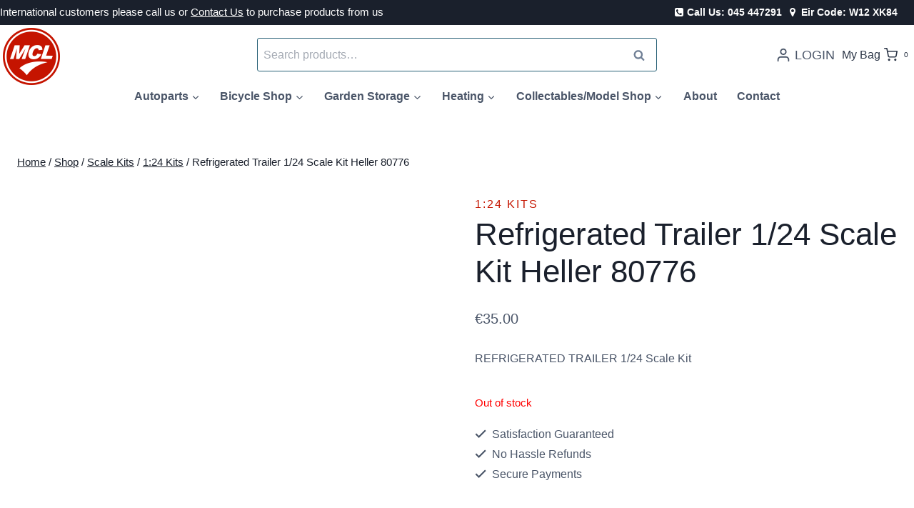

--- FILE ---
content_type: text/html; charset=UTF-8
request_url: https://mcldirect.com/product/refrigerated-trailer-124-scale-kit/
body_size: 42594
content:
<!doctype html><html lang="en-US" class="no-js" itemtype="https://schema.org/IndividualProduct" itemscope><head><script data-no-optimize="1">var litespeed_docref=sessionStorage.getItem("litespeed_docref");litespeed_docref&&(Object.defineProperty(document,"referrer",{get:function(){return litespeed_docref}}),sessionStorage.removeItem("litespeed_docref"));</script> <meta charset="UTF-8"><meta name="viewport" content="width=device-width, initial-scale=1, minimum-scale=1"><meta name='robots' content='index, follow, max-image-preview:large, max-snippet:-1, max-video-preview:-1' /> <script id="cookieyes" type="litespeed/javascript" data-src="https://cdn-cookieyes.com/client_data/e01961cec1919b2b5577e401/script.js"></script> <title>Refrigerated Trailer 1/24 Scale Kit Heller 80776 -</title><link rel="canonical" href="https://mcldirect.com/product/refrigerated-trailer-124-scale-kit/" /><meta property="og:locale" content="en_US" /><meta property="og:type" content="article" /><meta property="og:title" content="Refrigerated Trailer 1/24 Scale Kit Heller 80776 -" /><meta property="og:description" content="REFRIGERATED TRAILER 1/24 Scale Kit" /><meta property="og:url" content="https://mcldirect.com/product/refrigerated-trailer-124-scale-kit/" /><meta property="article:publisher" content="https://www.facebook.com/mclcycles.newbridge" /><meta property="article:modified_time" content="2024-04-16T16:07:25+00:00" /><meta property="og:image" content="https://mcldirect.com/wp-content/uploads/2017/07/14691-REFRIGERATED-TRAILER-124-Scale-Kit.jpg" /><meta property="og:image:width" content="800" /><meta property="og:image:height" content="800" /><meta property="og:image:type" content="image/jpeg" /><meta name="twitter:card" content="summary_large_image" /><meta name="twitter:label1" content="Est. reading time" /><meta name="twitter:data1" content="1 minute" /> <script type="application/ld+json" class="yoast-schema-graph">{"@context":"https://schema.org","@graph":[{"@type":"WebPage","@id":"https://mcldirect.com/product/refrigerated-trailer-124-scale-kit/","url":"https://mcldirect.com/product/refrigerated-trailer-124-scale-kit/","name":"Refrigerated Trailer 1/24 Scale Kit Heller 80776 -","isPartOf":{"@id":"https://mcldirect.com/#website"},"primaryImageOfPage":{"@id":"https://mcldirect.com/product/refrigerated-trailer-124-scale-kit/#primaryimage"},"image":{"@id":"https://mcldirect.com/product/refrigerated-trailer-124-scale-kit/#primaryimage"},"thumbnailUrl":"https://mcldirect.com/wp-content/uploads/2017/07/14691-REFRIGERATED-TRAILER-124-Scale-Kit.jpg","datePublished":"2017-07-25T12:42:37+00:00","dateModified":"2024-04-16T16:07:25+00:00","breadcrumb":{"@id":"https://mcldirect.com/product/refrigerated-trailer-124-scale-kit/#breadcrumb"},"inLanguage":"en-US","potentialAction":[{"@type":"ReadAction","target":["https://mcldirect.com/product/refrigerated-trailer-124-scale-kit/"]}]},{"@type":"ImageObject","inLanguage":"en-US","@id":"https://mcldirect.com/product/refrigerated-trailer-124-scale-kit/#primaryimage","url":"https://mcldirect.com/wp-content/uploads/2017/07/14691-REFRIGERATED-TRAILER-124-Scale-Kit.jpg","contentUrl":"https://mcldirect.com/wp-content/uploads/2017/07/14691-REFRIGERATED-TRAILER-124-Scale-Kit.jpg","width":800,"height":800,"caption":"REFRIGERATED TRAILER 1/24 Scale Kit"},{"@type":"BreadcrumbList","@id":"https://mcldirect.com/product/refrigerated-trailer-124-scale-kit/#breadcrumb","itemListElement":[{"@type":"ListItem","position":1,"name":"Home","item":"https://mcldirect.com/"},{"@type":"ListItem","position":2,"name":"Shop","item":"https://mcldirect.com/shop/"},{"@type":"ListItem","position":3,"name":"Refrigerated Trailer 1/24 Scale Kit Heller 80776"}]},{"@type":"WebSite","@id":"https://mcldirect.com/#website","url":"https://mcldirect.com/","name":"WWW.MCLDIRECT.COM","description":"MCL Direct site to shop a range of goods from oil to garden storage.","publisher":{"@id":"https://mcldirect.com/#organization"},"potentialAction":[{"@type":"SearchAction","target":{"@type":"EntryPoint","urlTemplate":"https://mcldirect.com/?s={search_term_string}"},"query-input":{"@type":"PropertyValueSpecification","valueRequired":true,"valueName":"search_term_string"}}],"inLanguage":"en-US"},{"@type":"Organization","@id":"https://mcldirect.com/#organization","name":"JH Mc Loughlin & Company Ltd","url":"https://mcldirect.com/","logo":{"@type":"ImageObject","inLanguage":"en-US","@id":"https://mcldirect.com/#/schema/logo/image/","url":"https://mcldirect.com/wp-content/uploads/2023/01/cropped-Logo-1.png","contentUrl":"https://mcldirect.com/wp-content/uploads/2023/01/cropped-Logo-1.png","width":640,"height":640,"caption":"JH Mc Loughlin & Company Ltd"},"image":{"@id":"https://mcldirect.com/#/schema/logo/image/"},"sameAs":["https://www.facebook.com/mclcycles.newbridge"]}]}</script> <link rel='dns-prefetch' href='//www.googletagmanager.com' /><link rel="alternate" type="application/rss+xml" title=" &raquo; Feed" href="https://mcldirect.com/feed/" /> <script type="litespeed/javascript">document.documentElement.classList.remove('no-js')</script> <link rel="alternate" title="oEmbed (JSON)" type="application/json+oembed" href="https://mcldirect.com/wp-json/oembed/1.0/embed?url=https%3A%2F%2Fmcldirect.com%2Fproduct%2Frefrigerated-trailer-124-scale-kit%2F" /><link rel="alternate" title="oEmbed (XML)" type="text/xml+oembed" href="https://mcldirect.com/wp-json/oembed/1.0/embed?url=https%3A%2F%2Fmcldirect.com%2Fproduct%2Frefrigerated-trailer-124-scale-kit%2F&#038;format=xml" /><style id='wp-img-auto-sizes-contain-inline-css'>img:is([sizes=auto i],[sizes^="auto," i]){contain-intrinsic-size:3000px 1500px}
/*# sourceURL=wp-img-auto-sizes-contain-inline-css */</style><style id="litespeed-ccss">ul{box-sizing:border-box}:root{--wp--preset--font-size--normal:16px;--wp--preset--font-size--huge:42px}.screen-reader-text{clip:rect(1px,1px,1px,1px);word-wrap:normal!important;border:0;-webkit-clip-path:inset(50%);clip-path:inset(50%);height:1px;margin:-1px;overflow:hidden;padding:0;position:absolute;width:1px}figure{margin:0 0 1em}.screen-reader-text{clip:rect(1px,1px,1px,1px);word-wrap:normal!important;border:0;-webkit-clip-path:inset(50%);clip-path:inset(50%);height:1px;margin:-1px;overflow:hidden;overflow-wrap:normal!important;padding:0;position:absolute!important;width:1px}body{--wp--preset--color--black:#000;--wp--preset--color--cyan-bluish-gray:#abb8c3;--wp--preset--color--white:#fff;--wp--preset--color--pale-pink:#f78da7;--wp--preset--color--vivid-red:#cf2e2e;--wp--preset--color--luminous-vivid-orange:#ff6900;--wp--preset--color--luminous-vivid-amber:#fcb900;--wp--preset--color--light-green-cyan:#7bdcb5;--wp--preset--color--vivid-green-cyan:#00d084;--wp--preset--color--pale-cyan-blue:#8ed1fc;--wp--preset--color--vivid-cyan-blue:#0693e3;--wp--preset--color--vivid-purple:#9b51e0;--wp--preset--color--theme-palette-1:#c51601;--wp--preset--color--theme-palette-2:#2a6278;--wp--preset--color--theme-palette-3:#1a202c;--wp--preset--color--theme-palette-4:#2d3748;--wp--preset--color--theme-palette-5:#4a5568;--wp--preset--color--theme-palette-6:#718096;--wp--preset--color--theme-palette-7:#fff;--wp--preset--color--theme-palette-8:#f7fafc;--wp--preset--color--theme-palette-9:#fff;--wp--preset--gradient--vivid-cyan-blue-to-vivid-purple:linear-gradient(135deg,rgba(6,147,227,1) 0%,#9b51e0 100%);--wp--preset--gradient--light-green-cyan-to-vivid-green-cyan:linear-gradient(135deg,#7adcb4 0%,#00d082 100%);--wp--preset--gradient--luminous-vivid-amber-to-luminous-vivid-orange:linear-gradient(135deg,rgba(252,185,0,1) 0%,rgba(255,105,0,1) 100%);--wp--preset--gradient--luminous-vivid-orange-to-vivid-red:linear-gradient(135deg,rgba(255,105,0,1) 0%,#cf2e2e 100%);--wp--preset--gradient--very-light-gray-to-cyan-bluish-gray:linear-gradient(135deg,#eee 0%,#a9b8c3 100%);--wp--preset--gradient--cool-to-warm-spectrum:linear-gradient(135deg,#4aeadc 0%,#9778d1 20%,#cf2aba 40%,#ee2c82 60%,#fb6962 80%,#fef84c 100%);--wp--preset--gradient--blush-light-purple:linear-gradient(135deg,#ffceec 0%,#9896f0 100%);--wp--preset--gradient--blush-bordeaux:linear-gradient(135deg,#fecda5 0%,#fe2d2d 50%,#6b003e 100%);--wp--preset--gradient--luminous-dusk:linear-gradient(135deg,#ffcb70 0%,#c751c0 50%,#4158d0 100%);--wp--preset--gradient--pale-ocean:linear-gradient(135deg,#fff5cb 0%,#b6e3d4 50%,#33a7b5 100%);--wp--preset--gradient--electric-grass:linear-gradient(135deg,#caf880 0%,#71ce7e 100%);--wp--preset--gradient--midnight:linear-gradient(135deg,#020381 0%,#2874fc 100%);--wp--preset--duotone--dark-grayscale:url('#wp-duotone-dark-grayscale');--wp--preset--duotone--grayscale:url('#wp-duotone-grayscale');--wp--preset--duotone--purple-yellow:url('#wp-duotone-purple-yellow');--wp--preset--duotone--blue-red:url('#wp-duotone-blue-red');--wp--preset--duotone--midnight:url('#wp-duotone-midnight');--wp--preset--duotone--magenta-yellow:url('#wp-duotone-magenta-yellow');--wp--preset--duotone--purple-green:url('#wp-duotone-purple-green');--wp--preset--duotone--blue-orange:url('#wp-duotone-blue-orange');--wp--preset--font-size--small:14px;--wp--preset--font-size--medium:24px;--wp--preset--font-size--large:32px;--wp--preset--font-size--x-large:42px;--wp--preset--font-size--larger:40px;--wp--preset--spacing--20:.44rem;--wp--preset--spacing--30:.67rem;--wp--preset--spacing--40:1rem;--wp--preset--spacing--50:1.5rem;--wp--preset--spacing--60:2.25rem;--wp--preset--spacing--70:3.38rem;--wp--preset--spacing--80:5.06rem;--wp--preset--shadow--natural:6px 6px 9px rgba(0,0,0,.2);--wp--preset--shadow--deep:12px 12px 50px rgba(0,0,0,.4);--wp--preset--shadow--sharp:6px 6px 0px rgba(0,0,0,.2);--wp--preset--shadow--outlined:6px 6px 0px -3px rgba(255,255,255,1),6px 6px rgba(0,0,0,1);--wp--preset--shadow--crisp:6px 6px 0px rgba(0,0,0,1)}button.pswp__button{box-shadow:none!important;background-image:url(/wp-content/plugins/woocommerce/assets/css/photoswipe/default-skin/default-skin.png)!important}button.pswp__button,button.pswp__button--arrow--left:before,button.pswp__button--arrow--right:before{background-color:transparent!important}button.pswp__button--arrow--left,button.pswp__button--arrow--right{background-image:none!important}.pswp{display:none;position:absolute;width:100%;height:100%;left:0;top:0;overflow:hidden;-ms-touch-action:none;touch-action:none;z-index:1500;-webkit-text-size-adjust:100%;-webkit-backface-visibility:hidden;outline:0}.pswp *{-webkit-box-sizing:border-box;box-sizing:border-box}.pswp__bg{position:absolute;left:0;top:0;width:100%;height:100%;background:#000;opacity:0;-webkit-transform:translateZ(0);transform:translateZ(0);-webkit-backface-visibility:hidden;will-change:opacity}.pswp__scroll-wrap{position:absolute;left:0;top:0;width:100%;height:100%;overflow:hidden}.pswp__container{-ms-touch-action:none;touch-action:none;position:absolute;left:0;right:0;top:0;bottom:0}.pswp__container{-webkit-touch-callout:none}.pswp__bg{will-change:opacity}.pswp__container{-webkit-backface-visibility:hidden}.pswp__item{position:absolute;left:0;right:0;top:0;bottom:0;overflow:hidden}.pswp__button{width:44px;height:44px;position:relative;background:0 0;overflow:visible;-webkit-appearance:none;display:block;border:0;padding:0;margin:0;float:right;opacity:.75;-webkit-box-shadow:none;box-shadow:none}.pswp__button::-moz-focus-inner{padding:0;border:0}.pswp__button,.pswp__button--arrow--left:before,.pswp__button--arrow--right:before{background:url(/wp-content/plugins/woocommerce/assets/css/photoswipe/default-skin/default-skin.png) 0 0 no-repeat;background-size:264px 88px;width:44px;height:44px}.pswp__button--close{background-position:0 -44px}.pswp__button--share{background-position:-44px -44px}.pswp__button--fs{display:none}.pswp__button--zoom{display:none;background-position:-88px 0}.pswp__button--arrow--left,.pswp__button--arrow--right{background:0 0;top:50%;margin-top:-50px;width:70px;height:100px;position:absolute}.pswp__button--arrow--left{left:0}.pswp__button--arrow--right{right:0}.pswp__button--arrow--left:before,.pswp__button--arrow--right:before{content:'';top:35px;background-color:rgba(0,0,0,.3);height:30px;width:32px;position:absolute}.pswp__button--arrow--left:before{left:6px;background-position:-138px -44px}.pswp__button--arrow--right:before{right:6px;background-position:-94px -44px}.pswp__share-modal{display:block;background:rgba(0,0,0,.5);width:100%;height:100%;top:0;left:0;padding:10px;position:absolute;z-index:1600;opacity:0;-webkit-backface-visibility:hidden;will-change:opacity}.pswp__share-modal--hidden{display:none}.pswp__share-tooltip{z-index:1620;position:absolute;background:#fff;top:56px;border-radius:2px;display:block;width:auto;right:44px;-webkit-box-shadow:0 2px 5px rgba(0,0,0,.25);box-shadow:0 2px 5px rgba(0,0,0,.25);-webkit-transform:translateY(6px);-ms-transform:translateY(6px);transform:translateY(6px);-webkit-backface-visibility:hidden;will-change:transform}.pswp__counter{position:absolute;left:0;top:0;height:44px;font-size:13px;line-height:44px;color:#fff;opacity:.75;padding:0 10px}.pswp__caption{position:absolute;left:0;bottom:0;width:100%;min-height:44px}.pswp__caption__center{text-align:left;max-width:420px;margin:0 auto;font-size:13px;padding:10px;line-height:20px;color:#ccc}.pswp__preloader{width:44px;height:44px;position:absolute;top:0;left:50%;margin-left:-22px;opacity:0;will-change:opacity;direction:ltr}.pswp__preloader__icn{width:20px;height:20px;margin:12px}@media screen and (max-width:1024px){.pswp__preloader{position:relative;left:auto;top:auto;margin:0;float:right}}.pswp__ui{-webkit-font-smoothing:auto;visibility:visible;opacity:1;z-index:1550}.pswp__top-bar{position:absolute;left:0;top:0;height:44px;width:100%}.pswp__caption,.pswp__top-bar{-webkit-backface-visibility:hidden;will-change:opacity}.pswp__caption,.pswp__top-bar{background-color:rgba(0,0,0,.5)}.pswp__ui--hidden .pswp__button--arrow--left,.pswp__ui--hidden .pswp__button--arrow--right,.pswp__ui--hidden .pswp__caption,.pswp__ui--hidden .pswp__top-bar{opacity:.001}html{line-height:1.15;-webkit-text-size-adjust:100%}body{margin:0}main{display:block;min-width:0}h1{font-size:2em;margin:.67em 0}hr{box-sizing:content-box;height:0;overflow:visible}a{background-color:transparent}small{font-size:80%}img{border-style:none}button,input{font-size:100%;margin:0}button,input{overflow:visible}button{text-transform:none}button,[type=submit]{-webkit-appearance:button}button::-moz-focus-inner,[type=submit]::-moz-focus-inner{border-style:none;padding:0}button:-moz-focusring,[type=submit]:-moz-focusring{outline:1px dotted ButtonText}[type=checkbox]{box-sizing:border-box;padding:0}[type=number]::-webkit-inner-spin-button,[type=number]::-webkit-outer-spin-button{height:auto}[type=search]{-webkit-appearance:textfield;outline-offset:-2px}[type=search]::-webkit-search-decoration{-webkit-appearance:none}::-webkit-file-upload-button{-webkit-appearance:button;font:inherit}:root{--global-gray-400:#cbd5e0;--global-gray-500:#a0aec0;--global-xs-spacing:1em;--global-sm-spacing:1.5rem;--global-md-spacing:2rem;--global-lg-spacing:2.5em;--global-xl-spacing:3.5em;--global-xxl-spacing:5rem;--global-edge-spacing:1.5rem;--global-boxed-spacing:2rem}h1,h2{padding:0;margin:0}html{box-sizing:border-box}*,*:before,*:after{box-sizing:inherit}hr{height:0;border:0;border-bottom:2px solid var(--global-gray-400)}ul{margin:0 0 1.5em 1.5em;padding:0}ul{list-style:disc}li>ul{margin-bottom:0;margin-left:1.5em}img{display:block;height:auto;max-width:100%}figure{margin:.5em 0}a{color:var(--global-palette-highlight)}.screen-reader-text{clip:rect(1px,1px,1px,1px);position:absolute!important;height:1px;width:1px;overflow:hidden;word-wrap:normal!important}input[type=text],input[type=password],input[type=search],input[type=number]{-webkit-appearance:none;color:var(--global-palette5);border:1px solid var(--global-gray-400);border-radius:3px;padding:.4em .5em;max-width:100%;background:var(--global-palette9);box-shadow:0px 0px 0px -7px rgba(0,0,0,0)}::-webkit-input-placeholder{color:var(--global-palette6)}::-moz-placeholder{color:var(--global-palette6);opacity:1}::placeholder{color:var(--global-palette6)}button,.button,.wp-element-button,input[type=submit]{border-radius:3px;background:var(--global-palette-btn-bg);color:var(--global-palette-btn);padding:.4em 1em;border:0;line-height:1.6;display:inline-block;font-family:inherit;text-decoration:none;box-shadow:0px 0px 0px -7px rgba(0,0,0,0)}button:visited,.button:visited,.wp-element-button:visited,input[type=submit]:visited{background:var(--global-palette-btn-bg);color:var(--global-palette-btn)}.kadence-svg-iconset{display:inline-flex;align-self:center}.kadence-svg-iconset svg{height:1em;width:1em}.kadence-svg-iconset.svg-baseline svg{top:.125em;position:relative}.kt-clear{*zoom:1}.kt-clear:before,.kt-clear:after{content:' ';display:table}.kt-clear:after{clear:both}.content-area{margin:var(--global-xxl-spacing) 0}.site-container{margin:0 auto;padding:0 var(--global-content-edge-padding)}.content-bg{background:#fff}.content-style-unboxed .content-bg:not(.loop-entry){background:0 0}.content-style-unboxed .entry:not(.loop-entry){box-shadow:none;border-radius:0}#kt-scroll-up-reader,#kt-scroll-up{position:fixed;-webkit-transform:translateY(40px);transform:translateY(40px);opacity:0;z-index:1000;display:flex}#kt-scroll-up-reader.scroll-up-style-outline,#kt-scroll-up.scroll-up-style-outline{background:0 0}.scroll-up-style-outline,.scroll-up-wrap.scroll-up-style-outline{border-width:2px;border-style:solid;border-color:currentColor;color:var(--global-palette4)}#kt-scroll-up-reader{-webkit-transform:translateY(0px);transform:translateY(0px)}#kt-scroll-up-reader:not(:focus){clip:rect(1px,1px,1px,1px);height:1px;width:1px;overflow:hidden;word-wrap:normal!important}@media screen and (max-width:719px){.vs-sm-false{display:none!important}}#wrapper{overflow:hidden;overflow:clip}body.footer-on-bottom #wrapper{min-height:100vh;display:flex;flex-direction:column}body.footer-on-bottom #inner-wrap{flex:1 0 auto}:root{--global-palette1:#c51601;--global-palette2:#2a6278;--global-palette3:#1a202c;--global-palette4:#2d3748;--global-palette5:#4a5568;--global-palette6:#718096;--global-palette7:#fff;--global-palette8:#f7fafc;--global-palette9:#fff;--global-palette9rgb:255,255,255;--global-palette-highlight:var(--global-palette1);--global-palette-highlight-alt:var(--global-palette2);--global-palette-highlight-alt2:var(--global-palette9);--global-palette-btn-bg:var(--global-palette1);--global-palette-btn-bg-hover:var(--global-palette2);--global-palette-btn:#fff;--global-palette-btn-hover:#fff;--global-body-font-family:Poppins,sans-serif;--global-heading-font-family:Montserrat,sans-serif;--global-primary-nav-font-family:inherit;--global-fallback-font:sans-serif;--global-display-fallback-font:sans-serif;--global-content-width:1300px;--global-content-narrow-width:842px;--global-content-edge-padding:1.5rem;--global-calc-content-width:calc(1300px - var(--global-content-edge-padding) - var(--global-content-edge-padding))}.wp-site-blocks{--global-vw:calc(100vw - (.5*var(--scrollbar-offset)))}body{background:var(--global-palette8)}body,input{font-style:normal;font-weight:400;font-size:16px;line-height:2;font-family:var(--global-body-font-family);color:var(--global-palette5)}.content-bg,body.content-style-unboxed .site{background:var(--global-palette9)}h1,h2{font-family:var(--global-heading-font-family)}h1{font-style:normal;font-weight:400;font-size:44px;line-height:1.2;font-family:Poppins,sans-serif;color:var(--global-palette3)}h2{font-style:normal;font-weight:400;font-size:28px;line-height:1.2;font-family:Poppins,sans-serif;color:var(--global-palette3)}@media all and (max-width:767px){h1{font-size:50px;line-height:1.2}}.site-container{max-width:var(--global-content-width)}.content-area{margin-top:5rem;margin-bottom:5rem}@media all and (max-width:1024px){.content-area{margin-top:3rem;margin-bottom:3rem}}@media all and (max-width:767px){.content-area{margin-top:2rem;margin-bottom:2rem}}.entry-content-wrap{padding:2rem}@media all and (max-width:1024px){.entry-content-wrap{padding:2rem}}@media all and (max-width:767px){.entry-content-wrap{padding:1.5rem}}button,.button,input[type=submit]{font-style:normal;text-transform:uppercase;border-radius:8px;border:1px none currentColor;box-shadow:0px 0px 0px -7px rgba(0,0,0,0)}#kt-scroll-up-reader,#kt-scroll-up{border-radius:20px;bottom:30px;font-size:1.2em;padding:.4em}#kt-scroll-up-reader.scroll-up-side-right,#kt-scroll-up.scroll-up-side-right{right:30px}.product-title .kadence-breadcrumbs{font-style:normal;font-weight:regular;font-size:15px;line-height:1.65;font-family:-apple-system,BlinkMacSystemFont,"Segoe UI",Roboto,Oxygen-Sans,Ubuntu,Cantarell,"Helvetica Neue",sans-serif,"Apple Color Emoji","Segoe UI Emoji","Segoe UI Symbol";color:var(--global-palette3)}.woocommerce div.product .product_title{font-style:normal;font-weight:500;font-family:Poppins,sans-serif}.woocommerce div.product .product-single-category{font-style:normal}.site-branding a.brand img{max-width:80px}@media all and (max-width:1024px){.site-branding a.brand img{max-width:96px}}@media all and (max-width:767px){.site-branding a.brand img{max-width:72px}}.site-branding{padding:8px 80px 0 0}.site-branding .site-title{font-style:normal;font-weight:800;font-size:24px;line-height:1;font-family:Montserrat,var(--global-fallback-font);color:var(--global-palette3)}@media all and (max-width:1024px){.site-branding .site-title{font-size:20px}}@media all and (max-width:767px){.site-branding .site-title{font-size:18px}}#masthead{background:var(--global-palette9)}@media all and (max-width:1024px){#masthead{background:var(--global-palette9)}}.site-main-header-wrap .site-header-row-container-inner{border-bottom:0 none transparent}.site-main-header-inner-wrap{min-height:90px}.site-top-header-wrap .site-header-row-container-inner{background:var(--global-palette3)}.site-top-header-inner-wrap{min-height:0px}.site-top-header-wrap .site-header-row-container-inner>.site-container{padding:0}.site-bottom-header-wrap .site-header-row-container-inner{background:#fff;border-top:1px none var(--global-palette9);border-bottom:1px none var(--global-palette1)}.site-bottom-header-inner-wrap{min-height:0px}.site-bottom-header-wrap .site-header-row-container-inner>.site-container{padding:0}.main-navigation .primary-menu-container>ul>li.menu-item>a{padding-left:calc(1.8em/2);padding-right:calc(1.8em/2);padding-top:0;padding-bottom:0;color:var(--global-palette5);background:var(--global-palette9)}.main-navigation .primary-menu-container>ul li.menu-item>a{font-style:normal;font-weight:600;font-size:16px;text-transform:capitalize}.header-navigation .header-menu-container ul ul.sub-menu{background:var(--global-palette8);box-shadow:0px 20px 20px -15px rgba(0,0,0,.35)}.header-navigation .header-menu-container ul ul li.menu-item{border-bottom:1px solid var(--global-palette8)}.header-navigation .header-menu-container ul ul li.menu-item>a{width:320px;padding-top:.6em;padding-bottom:.6em;color:var(--global-palette5);font-style:normal;font-weight:600;font-size:16px}.mobile-toggle-open-container .menu-toggle-open{color:var(--global-palette5);padding:.4em .6em;font-style:normal;font-size:16px}.mobile-toggle-open-container .menu-toggle-open .menu-toggle-icon{font-size:20px}.mobile-navigation ul li{font-style:normal;font-size:18px;line-height:1}.mobile-navigation ul li a{padding-top:1em;padding-bottom:1em}.mobile-navigation ul li>a,.mobile-navigation ul li.menu-item-has-children>.drawer-nav-drop-wrap{color:var(--global-palette3)}.mobile-navigation ul li.menu-item-has-children .drawer-nav-drop-wrap,.mobile-navigation ul li:not(.menu-item-has-children) a{border-bottom:1px solid rgba(101,101,101,.2)}.mobile-navigation:not(.drawer-navigation-parent-toggle-true) ul li.menu-item-has-children .drawer-nav-drop-wrap button{border-left:1px solid rgba(101,101,101,.2)}#mobile-drawer .drawer-inner{background:var(--global-palette7)}#mobile-drawer .drawer-header .drawer-toggle{padding:.6em .15em;font-size:24px}#mobile-drawer .drawer-header .drawer-toggle{color:var(--global-palette1)}.site-header-item .header-cart-wrap .header-cart-inner-wrap .header-cart-button{color:var(--global-palette4);padding:0}.header-account-button>.kadence-svg-iconset{font-size:1.2em}.site-header-item .header-account-wrap>.header-account-button{display:flex;align-items:center}.header-account-style-icon_label .header-account-label{padding-left:5px}.site-header-item .header-account-wrap .header-account-button{text-decoration:none;box-shadow:none;color:inherit;background:0 0;padding:.6em 0}#login-drawer .drawer-inner .drawer-content{display:flex;justify-content:center;align-items:center;position:absolute;top:0;bottom:0;left:0;right:0;padding:0}#loginform p label{display:block}#login-drawer #loginform{width:100%}#login-drawer #loginform input{width:100%}#login-drawer #loginform input[type=checkbox]{width:auto}#login-drawer .drawer-inner .drawer-header{position:relative;z-index:100}#login-drawer .drawer-content_inner.widget_login_form_inner{padding:2em;width:100%;max-width:350px;border-radius:.25rem;background:var(--global-palette9);color:var(--global-palette4)}#login-drawer .lost_password a{color:var(--global-palette6)}#login-drawer .lost_password,#login-drawer .register-field{text-align:center}#login-drawer .widget_login_form_inner p{margin-top:1.2em;margin-bottom:0}#login-drawer .widget_login_form_inner p:first-child{margin-top:0}#login-drawer .widget_login_form_inner label{margin-bottom:.5em}#login-drawer hr.register-divider{margin:1.2em 0;border-width:1px}#login-drawer .register-field{font-size:90%}.header-item-search-bar form ::-webkit-input-placeholder{color:currentColor;opacity:.5}.header-search-bar form{max-width:100%;width:560px}.header-search-bar form input.search-field{border-color:var(--global-palette2)}.header-contact-wrap{margin:4px 24px 4px 0}.element-contact-inner-wrap{display:flex;flex-wrap:wrap;align-items:center;margin-top:-.6em;margin-left:calc(-.6em/2);margin-right:calc(-.6em/2)}.element-contact-inner-wrap .header-contact-item{display:inline-flex;flex-wrap:wrap;align-items:center;color:var(--global-palette9);font-style:normal;font-weight:300;font-size:14px;font-family:Poppins,sans-serif;margin-top:.6em;margin-left:calc(.6em/2);margin-right:calc(.6em/2)}.element-contact-inner-wrap .header-contact-item .kadence-svg-iconset{font-size:1em}.header-contact-item .contact-label{margin-left:.3em}.site-branding{max-height:inherit}.site-branding a.brand{display:flex;flex-direction:row;align-items:center;text-decoration:none;color:inherit;max-height:inherit}.site-branding a.brand img{display:block}.site-branding .site-title{margin:0}.site-branding.branding-layout-standard:not(.site-brand-logo-only) a.brand img{margin-right:1em}@media screen and (max-width:1024px){.site-branding.branding-tablet-layout-standard:not(.site-brand-logo-only) a.brand img{margin-right:1em}}@media screen and (max-width:719px){.site-branding.branding-mobile-layout-standard:not(.site-brand-logo-only) a.brand{flex-direction:row}.site-branding.branding-mobile-layout-standard:not(.site-brand-logo-only) a.brand img{margin-right:1em;margin-bottom:0;margin-top:0}}.header-navigation ul ul.sub-menu{display:none;position:absolute;top:100%;flex-direction:column;background:#fff;margin-left:0;box-shadow:0 2px 13px rgba(0,0,0,.1);z-index:1000}.header-navigation ul ul.sub-menu>li:last-child{border-bottom:0}.header-navigation[class*=header-navigation-dropdown-animation-fade] ul ul.sub-menu{opacity:0;visibility:hidden;-webkit-transform:translate3d(0,0,0);transform:translate3d(0,0,0);display:block;clip:rect(1px,1px,1px,1px);height:1px;overflow:hidden}.header-navigation.header-navigation-dropdown-animation-fade-down ul ul.sub-menu{-webkit-transform:translate3d(0,-10px,0);transform:translate3d(0,-10px,0)}.nav--toggle-sub .dropdown-nav-toggle{display:block;background:0 0;position:absolute;right:0;top:50%;width:.7em;height:.7em;font-size:inherit;width:.9em;height:.9em;font-size:.9em;display:inline-flex;line-height:inherit;margin:0;padding:0;border:none;border-radius:0;-webkit-transform:translateY(-50%);transform:translateY(-50%);overflow:visible}.nav--toggle-sub ul ul .dropdown-nav-toggle{right:.2em}.nav--toggle-sub ul ul .dropdown-nav-toggle .kadence-svg-iconset{-webkit-transform:rotate(-90deg);transform:rotate(-90deg)}.nav--toggle-sub li.menu-item-has-children{position:relative}.nav-drop-title-wrap{position:relative;padding-right:1em;display:block}.header-navigation,.header-menu-container{display:flex}.header-navigation li.menu-item>a{display:block;width:100%;text-decoration:none;color:var(--global-palette4);-webkit-transform:translate3d(0,0,0);transform:translate3d(0,0,0)}.header-navigation ul.sub-menu{display:block;list-style:none;margin:0;padding:0}.header-navigation ul li.menu-item>a{padding:.6em .5em}.header-navigation ul ul li.menu-item>a{padding:1em}.header-navigation ul ul li.menu-item>a{width:200px}.header-navigation ul ul ul.sub-menu{top:0;left:100%;right:auto;min-height:100%}.header-navigation .menu{display:flex;flex-wrap:wrap;justify-content:center;align-items:center;list-style:none;margin:0;padding:0}.menu-toggle-open{display:flex;background:0 0;align-items:center;box-shadow:none}.menu-toggle-open .menu-toggle-label{padding-right:5px}.menu-toggle-open .menu-toggle-icon{display:flex}.menu-toggle-open.menu-toggle-style-default{border:0}.wp-site-blocks .menu-toggle-open{box-shadow:none}.mobile-navigation{width:100%}.mobile-navigation a{display:block;width:100%;text-decoration:none;padding:.6em .5em}.mobile-navigation ul{display:block;list-style:none;margin:0;padding:0}.drawer-nav-drop-wrap{display:flex;position:relative}.drawer-nav-drop-wrap a{color:inherit}.drawer-nav-drop-wrap .drawer-sub-toggle{background:0 0;color:inherit;padding:.5em .7em;display:flex;border:0;border-radius:0;box-shadow:none;line-height:normal}.mobile-navigation ul ul{padding-left:1em}.mobile-navigation ul.has-collapse-sub-nav ul.sub-menu{display:none}.popup-drawer{position:fixed;display:none;top:0;bottom:0;left:-99999rem;right:99999rem;z-index:100000}.popup-drawer .drawer-overlay{background-color:rgba(0,0,0,.4);position:fixed;top:0;right:0;bottom:0;left:0;opacity:0}.popup-drawer .drawer-inner{width:100%;-webkit-transform:translateX(100%);transform:translateX(100%);max-width:90%;right:0;top:0;overflow:auto;background:#090c10;color:#fff;bottom:0;opacity:0;position:fixed;box-shadow:0 0 2rem 0 rgba(0,0,0,.1);display:flex;flex-direction:column}.popup-drawer .drawer-header{padding:0 1.5em;display:flex;justify-content:flex-end;min-height:calc(1.2em + 24px)}.popup-drawer .drawer-header .drawer-toggle{background:0 0;border:0;font-size:24px;line-height:1;padding:.6em .15em;color:inherit;display:flex;box-shadow:none;border-radius:0}.popup-drawer .drawer-content{padding:0 1.5em 1.5em}@media screen and (max-width:1024px){.animate-body-popup #inner-wrap,.animate-body-popup .site-header-row{-webkit-transform:none;transform:none}}.popup-drawer .drawer-header .drawer-toggle{width:1em;position:relative;height:1em;box-sizing:content-box;font-size:24px}.drawer-toggle .toggle-close-bar{width:.75em;height:.08em;background:currentColor;-webkit-transform-origin:center center;transform-origin:center center;position:absolute;margin-top:-.04em;opacity:0;border-radius:.08em;left:50%;margin-left:-.375em;top:50%;-webkit-transform:rotate(45deg) translateX(-50%);transform:rotate(45deg) translateX(-50%)}.drawer-toggle .toggle-close-bar:last-child{-webkit-transform:rotate(-45deg) translateX(50%);transform:rotate(-45deg) translateX(50%)}@media screen and (max-width:1024px){.popup-drawer-layout-sidepanel.popup-mobile-drawer-side-right .drawer-inner{-webkit-transform:translateX(100%);transform:translateX(100%);right:0;left:auto}}#main-header{display:none}#masthead{position:relative;z-index:11}@media screen and (min-width:1025px){#main-header{display:block}#mobile-header{display:none}}.site-header-row{display:grid;grid-template-columns:auto auto}.site-header-row.site-header-row-center-column{grid-template-columns:1fr auto 1fr}.site-header-row.site-header-row-only-center-column{display:flex;justify-content:center}.site-header-row.site-header-row-only-center-column .site-header-section-center{flex-grow:1}.site-header-section{display:flex;max-height:inherit}.site-header-item{display:flex;align-items:center;margin-right:10px;max-height:inherit}.site-header-section>.site-header-item:last-child{margin-right:0}.drawer-content .site-header-item{margin-right:0;margin-bottom:10px}.drawer-content .site-header-item:last-child{margin-bottom:0}.site-header-section-right{justify-content:flex-end}.site-header-section-center{justify-content:center}.site-header-section-left-center{flex-grow:1;justify-content:flex-end}.site-header-section-right-center{flex-grow:1;justify-content:flex-start}.popup-drawer-layout-fullwidth .drawer-inner{max-width:none;background:rgba(9,12,16,.97)}.kadence-sticky-header{position:relative;z-index:1}#mobile-drawer{z-index:99999}.entry{box-shadow:0px 15px 25px -10px rgba(0,0,0,.05);border-radius:.25rem}.kadence-breadcrumbs{margin:1em 0;font-size:85%;color:var(--global-palette5)}.kadence-breadcrumbs a{color:inherit}.entry-summary{margin:var(--global-xs-spacing) 0 0}.entry-title{word-wrap:break-word}.woocommerce ul.products li.product .button .kadence-svg-iconset svg{margin-left:.5em}.woocommerce ul.products li.product .button .kadence-spinner-svg,.woocommerce ul.products li.product .button .kadence-check-svg{display:none}.woocommerce img,.woocommerce-page img{height:auto;max-width:100%}.woocommerce div.product div.images,.woocommerce-page div.product div.images{float:left;width:48%}.woocommerce div.product div.summary,.woocommerce-page div.product div.summary{float:right;width:48%;clear:none}.woocommerce div.product .woocommerce-tabs,.woocommerce-page div.product .woocommerce-tabs{clear:both}form.woocommerce-product-search{position:relative}form.woocommerce-product-search button[type=submit]{top:0;right:0;bottom:0;position:absolute;color:transparent!important;background:0 0!important;z-index:2;width:50px;border:0;padding:8px 12px 7px;box-shadow:none;border-radius:0;overflow:hidden}form.woocommerce-product-search input[type=search]{padding-right:60px;width:100%}form.woocommerce-product-search .kadence-search-icon-wrap{position:absolute;right:0;top:0;height:100%;width:50px;padding:0;text-align:center;background:0 0;z-index:3;color:var(--global-palette6);text-shadow:none;display:flex;align-items:center;justify-content:center}.woocommerce div.product:after{clear:both;display:table;content:''}.woocommerce .quantity .qty{width:3.631em;text-align:center;padding:0 .5em;box-sizing:border-box;height:40px}.woocommerce a.product-single-category{text-transform:uppercase;letter-spacing:2px;text-decoration:none}.woocommerce .woocommerce-product-details__short-description{margin-bottom:2em}.woocommerce .single-product-extras{margin-bottom:2em}.woocommerce .single-product-extras ul{padding:0;margin:0 0 1.5em;list-style:none}.woocommerce .single-product-extras ul li{line-height:1.8em}.woocommerce .single-product-extras ul .kadence-svg-iconset{padding-right:.25em}.woocommerce div.product{margin-bottom:0;position:relative}.woocommerce div.product .product_title{clear:none;margin-top:0;padding:0}.woocommerce div.product p.price{font-size:1.25em}.woocommerce div.product div.images{margin-bottom:1em;padding-bottom:1em}.woocommerce div.product div.images img{display:block;height:auto;width:auto;margin-right:auto;margin-left:auto;box-shadow:none}.woocommerce div.product div.images.woocommerce-product-gallery{position:relative}.woocommerce div.product div.images .woocommerce-product-gallery__wrapper{margin:0;padding:0}.woocommerce div.product div.images .woocommerce-product-gallery__image:nth-child(n+2){display:none}.woocommerce div.product div.summary{margin-bottom:2em}.woocommerce div.product div.summary p{margin:1em 0}.woocommerce div.product .button.single_add_to_cart_button{height:40px;line-height:40px;padding:0 1em;text-align:center}.woocommerce div.product form.cart{margin-bottom:2em;*zoom:1}.woocommerce div.product form.cart:before,.woocommerce div.product form.cart:after{content:' ';display:table}.woocommerce div.product form.cart:after{clear:both}.woocommerce div.product form.cart div.quantity{float:left;margin:0 4px 0 0}.woocommerce div.product form.cart .button{vertical-align:middle;float:left}.kadence-cart-button-medium-large.woocommerce div.product .button.single_add_to_cart_button{height:50px;line-height:50px;font-size:125%;width:70%}.kadence-cart-button-medium-large.woocommerce div.product form.cart div.quantity{width:30%;margin:0;padding:0 .5em 0 0}.kadence-cart-button-medium-large.woocommerce div.product form.cart div.quantity .qty{width:100%;height:50px}@media screen and (min-width:576px){.kadence-cart-button-medium-large.woocommerce div.product .button.single_add_to_cart_button{width:65%}.kadence-cart-button-medium-large.woocommerce div.product form.cart div.quantity{width:15%}}.single-product .kadence-breadcrumbs{margin-top:-1rem}.content-style-unboxed .entry-content-wrap.product:not(.loop-entry){padding:0}.woocommerce div.product div.images .woocommerce-product-gallery__wrapper:after{clear:both;display:table;content:''}.woocommerce div.product div.images .woocommerce-product-gallery__wrapper .woocommerce-product-gallery__image:nth-child(n+2){display:inline-block;height:65px;width:33%;margin-top:-31px}.woocommerce div.product div.images .woocommerce-product-gallery__wrapper .woocommerce-product-gallery__image:nth-child(n+2) img{height:65px;width:auto;margin-right:auto;margin-left:auto}.woocommerce form[class*=woocommerce-]{margin-top:0}.kadence-header-cart .header-cart-button{color:inherit;text-decoration:none;display:flex;align-items:center;background:0 0;padding:0;border:0;box-shadow:none;font-size:1rem}.header-cart-button .kadence-svg-iconset{font-size:1.2em}.header-cart-button .header-cart-label{padding-right:5px}.header-cart-wrap .header-cart-empty-check{display:none}.header-cart-button .header-cart-total{font-size:.65em;height:2.1em;line-height:1;background:var(--global-palette7);border-radius:50%;display:flex;width:2.1em;justify-content:center;align-items:center;text-align:center;color:var(--global-palette4);margin-left:.1em}#cart-drawer.popup-drawer .drawer-inner{max-width:400px;background:var(--global-palette9);color:var(--global-palette4)}#cart-drawer h2.side-cart-header{font-size:1em}#cart-drawer.popup-drawer .drawer-header{justify-content:space-between;align-items:center}#cart-drawer.popup-drawer .drawer-content{padding-top:1em}.woocommerce button.button.alt{background-color:var(--global-palette-btn-bg);color:var(--global-palette-btn);-webkit-font-smoothing:antialiased}.woocommerce .cart .button{float:none}@media screen and (max-width:719px){.woocommerce div.product .woocommerce-tabs{border:1px solid var(--global-gray-400);margin-bottom:2em}.woocommerce #primary div.product div.images,.woocommerce #primary div.product div.summary,.woocommerce-page #primary div.product div.images,.woocommerce-page #primary div.product div.summary{float:none;width:100%}}@media screen and (max-width:400px){.kadence-cart-button-medium-large.woocommerce div.product .button.single_add_to_cart_button{font-size:100%;padding:0}}.nav-drop-title-wrap{display:flex;align-items:center}.header-navigation>div>ul>li>a{display:flex;align-items:center}.header-menu-container ul.menu{position:relative}:root{--global-kb-font-size-sm:clamp(.8rem,.73rem + .217vw,.9rem);--global-kb-font-size-md:clamp(1.1rem,.995rem + .326vw,1.25rem);--global-kb-font-size-lg:clamp(1.75rem,1.576rem + .543vw,2rem);--global-kb-font-size-xl:clamp(2.25rem,1.728rem + 1.63vw,3rem);--global-kb-font-size-xxl:clamp(2.5rem,1.456rem + 3.26vw,4rem);--global-kb-font-size-xxxl:clamp(2.75rem,.489rem + 7.065vw,6rem)}.header-cart-label{text-transform:none}#primary-menu>li>ul.sub-menu,#mobile-menu>li>ul.sub-menu{background-color:#ebebeb}#primary-menu>li>ul.sub-menu>li>ul.sub-menu,#mobile-menu>li>ul.sub-menu>li>ul.sub-menu{background-color:#dfdede}:root{--wpforms-field-border-radius:3px;--wpforms-field-background-color:#fff;--wpforms-field-border-color:rgba(0,0,0,.25);--wpforms-field-text-color:rgba(0,0,0,.7);--wpforms-label-color:rgba(0,0,0,.85);--wpforms-label-sublabel-color:rgba(0,0,0,.55);--wpforms-label-error-color:#d63637;--wpforms-button-border-radius:3px;--wpforms-button-background-color:#066aab;--wpforms-button-text-color:#fff;--wpforms-field-size-input-height:43px;--wpforms-field-size-input-spacing:15px;--wpforms-field-size-font-size:16px;--wpforms-field-size-line-height:19px;--wpforms-field-size-padding-h:14px;--wpforms-field-size-checkbox-size:16px;--wpforms-field-size-sublabel-spacing:5px;--wpforms-field-size-icon-size:1;--wpforms-label-size-font-size:16px;--wpforms-label-size-line-height:19px;--wpforms-label-size-sublabel-font-size:14px;--wpforms-label-size-sublabel-line-height:17px;--wpforms-button-size-font-size:17px;--wpforms-button-size-height:41px;--wpforms-button-size-padding-h:15px;--wpforms-button-size-margin-top:10px}</style><link rel="preload" data-asynced="1" data-optimized="2" as="style" onload="this.onload=null;this.rel='stylesheet'" href="https://mcldirect.com/wp-content/litespeed/ucss/98d080758d1d575f3598b56e3174138c.css?ver=29c11" /><script data-optimized="1" type="litespeed/javascript" data-src="https://mcldirect.com/wp-content/plugins/litespeed-cache/assets/js/css_async.min.js"></script> <style id='kadence-conversions-97239-inline-css'>.kadence-conversion-wrap.kadence-conversion-97239 .kadence-conversions-close{color:var(--global-palette9, #ffffff);}.kadence-conversion-wrap.kadence-conversion-97239 .kadence-conversions-close:hover{color:var(--global-palette9, #ffffff);}.kadence-conversion-wrap.kadence-conversion-97239 .kadence-conversion{background-color:var(--global-palette1, #3182CE);}.kadence-conversion-wrap.kadence-conversion-97239 .kadence-conversion{box-shadow:-2px -6px 12px 0px rgba(0,0,0,0.2);}.kadence-conversion-wrap.kadence-conversion-97239:not(.kadence-conversion-banner) .kadence-conversion{max-width:620px;}.kadence-conversion-wrap.kadence-conversion-97239.kadence-conversion-banner .kadence-conversion-inner{max-width:620px;}.kadence-conversion-wrap.kadence-conversion-97239 .kadence-conversion-inner{padding-top:35px;padding-right:30px;padding-bottom:20px;padding-left:30px;}
/*# sourceURL=kadence-conversions-97239-inline-css */</style><style id='kadence-blocks-advancedheading-inline-css'>.wp-block-kadence-advancedheading mark{background:transparent;border-style:solid;border-width:0}
	.wp-block-kadence-advancedheading mark.kt-highlight{color:#f76a0c;}
	.kb-adv-heading-icon{display: inline-flex;justify-content: center;align-items: center;}
	.is-layout-constrained > .kb-advanced-heading-link {display: block;}.wp-block-kadence-advancedheading.has-background{padding: 0;}	.single-content .kadence-advanced-heading-wrapper h1,
	.single-content .kadence-advanced-heading-wrapper h2,
	.single-content .kadence-advanced-heading-wrapper h3,
	.single-content .kadence-advanced-heading-wrapper h4,
	.single-content .kadence-advanced-heading-wrapper h5,
	.single-content .kadence-advanced-heading-wrapper h6 {margin: 1.5em 0 .5em;}
	.single-content .kadence-advanced-heading-wrapper+* { margin-top:0;}.kb-screen-reader-text{position:absolute;width:1px;height:1px;padding:0;margin:-1px;overflow:hidden;clip:rect(0,0,0,0);}
/*# sourceURL=kadence-blocks-advancedheading-inline-css */</style><style id='wp-block-image-inline-css'>.wp-block-image>a,.wp-block-image>figure>a{display:inline-block}.wp-block-image img{box-sizing:border-box;height:auto;max-width:100%;vertical-align:bottom}@media not (prefers-reduced-motion){.wp-block-image img.hide{visibility:hidden}.wp-block-image img.show{animation:show-content-image .4s}}.wp-block-image[style*=border-radius] img,.wp-block-image[style*=border-radius]>a{border-radius:inherit}.wp-block-image.has-custom-border img{box-sizing:border-box}.wp-block-image.aligncenter{text-align:center}.wp-block-image.alignfull>a,.wp-block-image.alignwide>a{width:100%}.wp-block-image.alignfull img,.wp-block-image.alignwide img{height:auto;width:100%}.wp-block-image .aligncenter,.wp-block-image .alignleft,.wp-block-image .alignright,.wp-block-image.aligncenter,.wp-block-image.alignleft,.wp-block-image.alignright{display:table}.wp-block-image .aligncenter>figcaption,.wp-block-image .alignleft>figcaption,.wp-block-image .alignright>figcaption,.wp-block-image.aligncenter>figcaption,.wp-block-image.alignleft>figcaption,.wp-block-image.alignright>figcaption{caption-side:bottom;display:table-caption}.wp-block-image .alignleft{float:left;margin:.5em 1em .5em 0}.wp-block-image .alignright{float:right;margin:.5em 0 .5em 1em}.wp-block-image .aligncenter{margin-left:auto;margin-right:auto}.wp-block-image :where(figcaption){margin-bottom:1em;margin-top:.5em}.wp-block-image.is-style-circle-mask img{border-radius:9999px}@supports ((-webkit-mask-image:none) or (mask-image:none)) or (-webkit-mask-image:none){.wp-block-image.is-style-circle-mask img{border-radius:0;-webkit-mask-image:url('data:image/svg+xml;utf8,<svg viewBox="0 0 100 100" xmlns="http://www.w3.org/2000/svg"><circle cx="50" cy="50" r="50"/></svg>');mask-image:url('data:image/svg+xml;utf8,<svg viewBox="0 0 100 100" xmlns="http://www.w3.org/2000/svg"><circle cx="50" cy="50" r="50"/></svg>');mask-mode:alpha;-webkit-mask-position:center;mask-position:center;-webkit-mask-repeat:no-repeat;mask-repeat:no-repeat;-webkit-mask-size:contain;mask-size:contain}}:root :where(.wp-block-image.is-style-rounded img,.wp-block-image .is-style-rounded img){border-radius:9999px}.wp-block-image figure{margin:0}.wp-lightbox-container{display:flex;flex-direction:column;position:relative}.wp-lightbox-container img{cursor:zoom-in}.wp-lightbox-container img:hover+button{opacity:1}.wp-lightbox-container button{align-items:center;backdrop-filter:blur(16px) saturate(180%);background-color:#5a5a5a40;border:none;border-radius:4px;cursor:zoom-in;display:flex;height:20px;justify-content:center;opacity:0;padding:0;position:absolute;right:16px;text-align:center;top:16px;width:20px;z-index:100}@media not (prefers-reduced-motion){.wp-lightbox-container button{transition:opacity .2s ease}}.wp-lightbox-container button:focus-visible{outline:3px auto #5a5a5a40;outline:3px auto -webkit-focus-ring-color;outline-offset:3px}.wp-lightbox-container button:hover{cursor:pointer;opacity:1}.wp-lightbox-container button:focus{opacity:1}.wp-lightbox-container button:focus,.wp-lightbox-container button:hover,.wp-lightbox-container button:not(:hover):not(:active):not(.has-background){background-color:#5a5a5a40;border:none}.wp-lightbox-overlay{box-sizing:border-box;cursor:zoom-out;height:100vh;left:0;overflow:hidden;position:fixed;top:0;visibility:hidden;width:100%;z-index:100000}.wp-lightbox-overlay .close-button{align-items:center;cursor:pointer;display:flex;justify-content:center;min-height:40px;min-width:40px;padding:0;position:absolute;right:calc(env(safe-area-inset-right) + 16px);top:calc(env(safe-area-inset-top) + 16px);z-index:5000000}.wp-lightbox-overlay .close-button:focus,.wp-lightbox-overlay .close-button:hover,.wp-lightbox-overlay .close-button:not(:hover):not(:active):not(.has-background){background:none;border:none}.wp-lightbox-overlay .lightbox-image-container{height:var(--wp--lightbox-container-height);left:50%;overflow:hidden;position:absolute;top:50%;transform:translate(-50%,-50%);transform-origin:top left;width:var(--wp--lightbox-container-width);z-index:9999999999}.wp-lightbox-overlay .wp-block-image{align-items:center;box-sizing:border-box;display:flex;height:100%;justify-content:center;margin:0;position:relative;transform-origin:0 0;width:100%;z-index:3000000}.wp-lightbox-overlay .wp-block-image img{height:var(--wp--lightbox-image-height);min-height:var(--wp--lightbox-image-height);min-width:var(--wp--lightbox-image-width);width:var(--wp--lightbox-image-width)}.wp-lightbox-overlay .wp-block-image figcaption{display:none}.wp-lightbox-overlay button{background:none;border:none}.wp-lightbox-overlay .scrim{background-color:#fff;height:100%;opacity:.9;position:absolute;width:100%;z-index:2000000}.wp-lightbox-overlay.active{visibility:visible}@media not (prefers-reduced-motion){.wp-lightbox-overlay.active{animation:turn-on-visibility .25s both}.wp-lightbox-overlay.active img{animation:turn-on-visibility .35s both}.wp-lightbox-overlay.show-closing-animation:not(.active){animation:turn-off-visibility .35s both}.wp-lightbox-overlay.show-closing-animation:not(.active) img{animation:turn-off-visibility .25s both}.wp-lightbox-overlay.zoom.active{animation:none;opacity:1;visibility:visible}.wp-lightbox-overlay.zoom.active .lightbox-image-container{animation:lightbox-zoom-in .4s}.wp-lightbox-overlay.zoom.active .lightbox-image-container img{animation:none}.wp-lightbox-overlay.zoom.active .scrim{animation:turn-on-visibility .4s forwards}.wp-lightbox-overlay.zoom.show-closing-animation:not(.active){animation:none}.wp-lightbox-overlay.zoom.show-closing-animation:not(.active) .lightbox-image-container{animation:lightbox-zoom-out .4s}.wp-lightbox-overlay.zoom.show-closing-animation:not(.active) .lightbox-image-container img{animation:none}.wp-lightbox-overlay.zoom.show-closing-animation:not(.active) .scrim{animation:turn-off-visibility .4s forwards}}@keyframes show-content-image{0%{visibility:hidden}99%{visibility:hidden}to{visibility:visible}}@keyframes turn-on-visibility{0%{opacity:0}to{opacity:1}}@keyframes turn-off-visibility{0%{opacity:1;visibility:visible}99%{opacity:0;visibility:visible}to{opacity:0;visibility:hidden}}@keyframes lightbox-zoom-in{0%{transform:translate(calc((-100vw + var(--wp--lightbox-scrollbar-width))/2 + var(--wp--lightbox-initial-left-position)),calc(-50vh + var(--wp--lightbox-initial-top-position))) scale(var(--wp--lightbox-scale))}to{transform:translate(-50%,-50%) scale(1)}}@keyframes lightbox-zoom-out{0%{transform:translate(-50%,-50%) scale(1);visibility:visible}99%{visibility:visible}to{transform:translate(calc((-100vw + var(--wp--lightbox-scrollbar-width))/2 + var(--wp--lightbox-initial-left-position)),calc(-50vh + var(--wp--lightbox-initial-top-position))) scale(var(--wp--lightbox-scale));visibility:hidden}}
/*# sourceURL=https://mcldirect.com/wp-includes/blocks/image/style.min.css */</style><style id='wp-block-paragraph-inline-css'>.is-small-text{font-size:.875em}.is-regular-text{font-size:1em}.is-large-text{font-size:2.25em}.is-larger-text{font-size:3em}.has-drop-cap:not(:focus):first-letter{float:left;font-size:8.4em;font-style:normal;font-weight:100;line-height:.68;margin:.05em .1em 0 0;text-transform:uppercase}body.rtl .has-drop-cap:not(:focus):first-letter{float:none;margin-left:.1em}p.has-drop-cap.has-background{overflow:hidden}:root :where(p.has-background){padding:1.25em 2.375em}:where(p.has-text-color:not(.has-link-color)) a{color:inherit}p.has-text-align-left[style*="writing-mode:vertical-lr"],p.has-text-align-right[style*="writing-mode:vertical-rl"]{rotate:180deg}
/*# sourceURL=https://mcldirect.com/wp-includes/blocks/paragraph/style.min.css */</style><style id='global-styles-inline-css'>:root{--wp--preset--aspect-ratio--square: 1;--wp--preset--aspect-ratio--4-3: 4/3;--wp--preset--aspect-ratio--3-4: 3/4;--wp--preset--aspect-ratio--3-2: 3/2;--wp--preset--aspect-ratio--2-3: 2/3;--wp--preset--aspect-ratio--16-9: 16/9;--wp--preset--aspect-ratio--9-16: 9/16;--wp--preset--color--black: #000000;--wp--preset--color--cyan-bluish-gray: #abb8c3;--wp--preset--color--white: #ffffff;--wp--preset--color--pale-pink: #f78da7;--wp--preset--color--vivid-red: #cf2e2e;--wp--preset--color--luminous-vivid-orange: #ff6900;--wp--preset--color--luminous-vivid-amber: #fcb900;--wp--preset--color--light-green-cyan: #7bdcb5;--wp--preset--color--vivid-green-cyan: #00d084;--wp--preset--color--pale-cyan-blue: #8ed1fc;--wp--preset--color--vivid-cyan-blue: #0693e3;--wp--preset--color--vivid-purple: #9b51e0;--wp--preset--color--theme-palette-1: var(--global-palette1);--wp--preset--color--theme-palette-2: var(--global-palette2);--wp--preset--color--theme-palette-3: var(--global-palette3);--wp--preset--color--theme-palette-4: var(--global-palette4);--wp--preset--color--theme-palette-5: var(--global-palette5);--wp--preset--color--theme-palette-6: var(--global-palette6);--wp--preset--color--theme-palette-7: var(--global-palette7);--wp--preset--color--theme-palette-8: var(--global-palette8);--wp--preset--color--theme-palette-9: var(--global-palette9);--wp--preset--color--theme-palette-10: var(--global-palette10);--wp--preset--color--theme-palette-11: var(--global-palette11);--wp--preset--color--theme-palette-12: var(--global-palette12);--wp--preset--color--theme-palette-13: var(--global-palette13);--wp--preset--color--theme-palette-14: var(--global-palette14);--wp--preset--color--theme-palette-15: var(--global-palette15);--wp--preset--gradient--vivid-cyan-blue-to-vivid-purple: linear-gradient(135deg,rgb(6,147,227) 0%,rgb(155,81,224) 100%);--wp--preset--gradient--light-green-cyan-to-vivid-green-cyan: linear-gradient(135deg,rgb(122,220,180) 0%,rgb(0,208,130) 100%);--wp--preset--gradient--luminous-vivid-amber-to-luminous-vivid-orange: linear-gradient(135deg,rgb(252,185,0) 0%,rgb(255,105,0) 100%);--wp--preset--gradient--luminous-vivid-orange-to-vivid-red: linear-gradient(135deg,rgb(255,105,0) 0%,rgb(207,46,46) 100%);--wp--preset--gradient--very-light-gray-to-cyan-bluish-gray: linear-gradient(135deg,rgb(238,238,238) 0%,rgb(169,184,195) 100%);--wp--preset--gradient--cool-to-warm-spectrum: linear-gradient(135deg,rgb(74,234,220) 0%,rgb(151,120,209) 20%,rgb(207,42,186) 40%,rgb(238,44,130) 60%,rgb(251,105,98) 80%,rgb(254,248,76) 100%);--wp--preset--gradient--blush-light-purple: linear-gradient(135deg,rgb(255,206,236) 0%,rgb(152,150,240) 100%);--wp--preset--gradient--blush-bordeaux: linear-gradient(135deg,rgb(254,205,165) 0%,rgb(254,45,45) 50%,rgb(107,0,62) 100%);--wp--preset--gradient--luminous-dusk: linear-gradient(135deg,rgb(255,203,112) 0%,rgb(199,81,192) 50%,rgb(65,88,208) 100%);--wp--preset--gradient--pale-ocean: linear-gradient(135deg,rgb(255,245,203) 0%,rgb(182,227,212) 50%,rgb(51,167,181) 100%);--wp--preset--gradient--electric-grass: linear-gradient(135deg,rgb(202,248,128) 0%,rgb(113,206,126) 100%);--wp--preset--gradient--midnight: linear-gradient(135deg,rgb(2,3,129) 0%,rgb(40,116,252) 100%);--wp--preset--font-size--small: var(--global-font-size-small);--wp--preset--font-size--medium: var(--global-font-size-medium);--wp--preset--font-size--large: var(--global-font-size-large);--wp--preset--font-size--x-large: 42px;--wp--preset--font-size--larger: var(--global-font-size-larger);--wp--preset--font-size--xxlarge: var(--global-font-size-xxlarge);--wp--preset--spacing--20: 0.44rem;--wp--preset--spacing--30: 0.67rem;--wp--preset--spacing--40: 1rem;--wp--preset--spacing--50: 1.5rem;--wp--preset--spacing--60: 2.25rem;--wp--preset--spacing--70: 3.38rem;--wp--preset--spacing--80: 5.06rem;--wp--preset--shadow--natural: 6px 6px 9px rgba(0, 0, 0, 0.2);--wp--preset--shadow--deep: 12px 12px 50px rgba(0, 0, 0, 0.4);--wp--preset--shadow--sharp: 6px 6px 0px rgba(0, 0, 0, 0.2);--wp--preset--shadow--outlined: 6px 6px 0px -3px rgb(255, 255, 255), 6px 6px rgb(0, 0, 0);--wp--preset--shadow--crisp: 6px 6px 0px rgb(0, 0, 0);}:where(.is-layout-flex){gap: 0.5em;}:where(.is-layout-grid){gap: 0.5em;}body .is-layout-flex{display: flex;}.is-layout-flex{flex-wrap: wrap;align-items: center;}.is-layout-flex > :is(*, div){margin: 0;}body .is-layout-grid{display: grid;}.is-layout-grid > :is(*, div){margin: 0;}:where(.wp-block-columns.is-layout-flex){gap: 2em;}:where(.wp-block-columns.is-layout-grid){gap: 2em;}:where(.wp-block-post-template.is-layout-flex){gap: 1.25em;}:where(.wp-block-post-template.is-layout-grid){gap: 1.25em;}.has-black-color{color: var(--wp--preset--color--black) !important;}.has-cyan-bluish-gray-color{color: var(--wp--preset--color--cyan-bluish-gray) !important;}.has-white-color{color: var(--wp--preset--color--white) !important;}.has-pale-pink-color{color: var(--wp--preset--color--pale-pink) !important;}.has-vivid-red-color{color: var(--wp--preset--color--vivid-red) !important;}.has-luminous-vivid-orange-color{color: var(--wp--preset--color--luminous-vivid-orange) !important;}.has-luminous-vivid-amber-color{color: var(--wp--preset--color--luminous-vivid-amber) !important;}.has-light-green-cyan-color{color: var(--wp--preset--color--light-green-cyan) !important;}.has-vivid-green-cyan-color{color: var(--wp--preset--color--vivid-green-cyan) !important;}.has-pale-cyan-blue-color{color: var(--wp--preset--color--pale-cyan-blue) !important;}.has-vivid-cyan-blue-color{color: var(--wp--preset--color--vivid-cyan-blue) !important;}.has-vivid-purple-color{color: var(--wp--preset--color--vivid-purple) !important;}.has-black-background-color{background-color: var(--wp--preset--color--black) !important;}.has-cyan-bluish-gray-background-color{background-color: var(--wp--preset--color--cyan-bluish-gray) !important;}.has-white-background-color{background-color: var(--wp--preset--color--white) !important;}.has-pale-pink-background-color{background-color: var(--wp--preset--color--pale-pink) !important;}.has-vivid-red-background-color{background-color: var(--wp--preset--color--vivid-red) !important;}.has-luminous-vivid-orange-background-color{background-color: var(--wp--preset--color--luminous-vivid-orange) !important;}.has-luminous-vivid-amber-background-color{background-color: var(--wp--preset--color--luminous-vivid-amber) !important;}.has-light-green-cyan-background-color{background-color: var(--wp--preset--color--light-green-cyan) !important;}.has-vivid-green-cyan-background-color{background-color: var(--wp--preset--color--vivid-green-cyan) !important;}.has-pale-cyan-blue-background-color{background-color: var(--wp--preset--color--pale-cyan-blue) !important;}.has-vivid-cyan-blue-background-color{background-color: var(--wp--preset--color--vivid-cyan-blue) !important;}.has-vivid-purple-background-color{background-color: var(--wp--preset--color--vivid-purple) !important;}.has-black-border-color{border-color: var(--wp--preset--color--black) !important;}.has-cyan-bluish-gray-border-color{border-color: var(--wp--preset--color--cyan-bluish-gray) !important;}.has-white-border-color{border-color: var(--wp--preset--color--white) !important;}.has-pale-pink-border-color{border-color: var(--wp--preset--color--pale-pink) !important;}.has-vivid-red-border-color{border-color: var(--wp--preset--color--vivid-red) !important;}.has-luminous-vivid-orange-border-color{border-color: var(--wp--preset--color--luminous-vivid-orange) !important;}.has-luminous-vivid-amber-border-color{border-color: var(--wp--preset--color--luminous-vivid-amber) !important;}.has-light-green-cyan-border-color{border-color: var(--wp--preset--color--light-green-cyan) !important;}.has-vivid-green-cyan-border-color{border-color: var(--wp--preset--color--vivid-green-cyan) !important;}.has-pale-cyan-blue-border-color{border-color: var(--wp--preset--color--pale-cyan-blue) !important;}.has-vivid-cyan-blue-border-color{border-color: var(--wp--preset--color--vivid-cyan-blue) !important;}.has-vivid-purple-border-color{border-color: var(--wp--preset--color--vivid-purple) !important;}.has-vivid-cyan-blue-to-vivid-purple-gradient-background{background: var(--wp--preset--gradient--vivid-cyan-blue-to-vivid-purple) !important;}.has-light-green-cyan-to-vivid-green-cyan-gradient-background{background: var(--wp--preset--gradient--light-green-cyan-to-vivid-green-cyan) !important;}.has-luminous-vivid-amber-to-luminous-vivid-orange-gradient-background{background: var(--wp--preset--gradient--luminous-vivid-amber-to-luminous-vivid-orange) !important;}.has-luminous-vivid-orange-to-vivid-red-gradient-background{background: var(--wp--preset--gradient--luminous-vivid-orange-to-vivid-red) !important;}.has-very-light-gray-to-cyan-bluish-gray-gradient-background{background: var(--wp--preset--gradient--very-light-gray-to-cyan-bluish-gray) !important;}.has-cool-to-warm-spectrum-gradient-background{background: var(--wp--preset--gradient--cool-to-warm-spectrum) !important;}.has-blush-light-purple-gradient-background{background: var(--wp--preset--gradient--blush-light-purple) !important;}.has-blush-bordeaux-gradient-background{background: var(--wp--preset--gradient--blush-bordeaux) !important;}.has-luminous-dusk-gradient-background{background: var(--wp--preset--gradient--luminous-dusk) !important;}.has-pale-ocean-gradient-background{background: var(--wp--preset--gradient--pale-ocean) !important;}.has-electric-grass-gradient-background{background: var(--wp--preset--gradient--electric-grass) !important;}.has-midnight-gradient-background{background: var(--wp--preset--gradient--midnight) !important;}.has-small-font-size{font-size: var(--wp--preset--font-size--small) !important;}.has-medium-font-size{font-size: var(--wp--preset--font-size--medium) !important;}.has-large-font-size{font-size: var(--wp--preset--font-size--large) !important;}.has-x-large-font-size{font-size: var(--wp--preset--font-size--x-large) !important;}
/*# sourceURL=global-styles-inline-css */</style><style id='classic-theme-styles-inline-css'>/*! This file is auto-generated */
.wp-block-button__link{color:#fff;background-color:#32373c;border-radius:9999px;box-shadow:none;text-decoration:none;padding:calc(.667em + 2px) calc(1.333em + 2px);font-size:1.125em}.wp-block-file__button{background:#32373c;color:#fff;text-decoration:none}
/*# sourceURL=/wp-includes/css/classic-themes.min.css */</style><style id='wpmenucart-icons-inline-css'>@font-face{font-family:WPMenuCart;src:url(https://mcldirect.com/wp-content/plugins/woocommerce-menu-bar-cart/assets/fonts/WPMenuCart.eot);src:url(https://mcldirect.com/wp-content/plugins/woocommerce-menu-bar-cart/assets/fonts/WPMenuCart.eot?#iefix) format('embedded-opentype'),url(https://mcldirect.com/wp-content/plugins/woocommerce-menu-bar-cart/assets/fonts/WPMenuCart.woff2) format('woff2'),url(https://mcldirect.com/wp-content/plugins/woocommerce-menu-bar-cart/assets/fonts/WPMenuCart.woff) format('woff'),url(https://mcldirect.com/wp-content/plugins/woocommerce-menu-bar-cart/assets/fonts/WPMenuCart.ttf) format('truetype'),url(https://mcldirect.com/wp-content/plugins/woocommerce-menu-bar-cart/assets/fonts/WPMenuCart.svg#WPMenuCart) format('svg');font-weight:400;font-style:normal;font-display:swap}
/*# sourceURL=wpmenucart-icons-inline-css */</style><style id='wpmenucart-inline-css'>.et-cart-info { display:none !important; } .site-header-cart { display:none !important; }
/*# sourceURL=wpmenucart-inline-css */</style><style id='woocommerce-inline-inline-css'>.woocommerce form .form-row .required { visibility: visible; }
/*# sourceURL=woocommerce-inline-inline-css */</style><style id='kadence-global-inline-css'>/* Kadence Base CSS */
:root{--global-palette1:#c51601;--global-palette2:#2a6278;--global-palette3:#1A202C;--global-palette4:#2D3748;--global-palette5:#4A5568;--global-palette6:#718096;--global-palette7:#ffffff;--global-palette8:#F7FAFC;--global-palette9:#ffffff;--global-palette10:oklch(from var(--global-palette1) calc(l + 0.10 * (1 - l)) calc(c * 1.00) calc(h + 180) / 100%);--global-palette11:#13612e;--global-palette12:#1159af;--global-palette13:#b82105;--global-palette14:#f7630c;--global-palette15:#f5a524;--global-palette9rgb:255, 255, 255;--global-palette-highlight:var(--global-palette1);--global-palette-highlight-alt:var(--global-palette2);--global-palette-highlight-alt2:var(--global-palette9);--global-palette-btn-bg:var(--global-palette1);--global-palette-btn-bg-hover:var(--global-palette2);--global-palette-btn:#ffffff;--global-palette-btn-hover:#ffffff;--global-palette-btn-sec-bg:var(--global-palette7);--global-palette-btn-sec-bg-hover:var(--global-palette2);--global-palette-btn-sec:var(--global-palette3);--global-palette-btn-sec-hover:var(--global-palette9);--global-body-font-family:Poppins, sans-serif;--global-heading-font-family:Montserrat, sans-serif;--global-primary-nav-font-family:inherit;--global-fallback-font:sans-serif;--global-display-fallback-font:sans-serif;--global-content-width:1300px;--global-content-wide-width:calc(1300px + 230px);--global-content-narrow-width:842px;--global-content-edge-padding:1.5rem;--global-content-boxed-padding:2rem;--global-calc-content-width:calc(1300px - var(--global-content-edge-padding) - var(--global-content-edge-padding) );--wp--style--global--content-size:var(--global-calc-content-width);}.wp-site-blocks{--global-vw:calc( 100vw - ( 0.5 * var(--scrollbar-offset)));}body{background:var(--global-palette8);}body, input, select, optgroup, textarea{font-style:normal;font-weight:normal;font-size:16px;line-height:2;font-family:var(--global-body-font-family);color:var(--global-palette5);}.content-bg, body.content-style-unboxed .site{background:var(--global-palette9);}h1,h2,h3,h4,h5,h6{font-family:var(--global-heading-font-family);}h1{font-style:normal;font-weight:normal;font-size:44px;line-height:1.2;font-family:Poppins, sans-serif;color:var(--global-palette3);}h2{font-style:normal;font-weight:normal;font-size:28px;line-height:1.2;font-family:Poppins, sans-serif;color:var(--global-palette3);}h3{font-style:normal;font-weight:700;font-size:28px;line-height:1.2;font-family:Poppins, sans-serif;color:var(--global-palette3);}h4{font-style:normal;font-weight:700;font-size:24px;font-family:Poppins, sans-serif;color:var(--global-palette5);}h5{font-style:normal;font-weight:500;font-size:16px;line-height:1.5;font-family:Poppins, sans-serif;color:var(--global-palette5);}h6{font-style:normal;font-weight:normal;font-size:12px;line-height:1.5;font-family:Poppins, sans-serif;color:var(--global-palette5);}.entry-hero h1{font-style:normal;font-weight:800;font-size:44px;font-family:Poppins, sans-serif;text-transform:none;color:var(--global-palette9);}.entry-hero .kadence-breadcrumbs, .entry-hero .search-form{font-style:normal;color:var(--global-palette9);}@media all and (max-width: 1024px){.wp-site-blocks .entry-hero h1{font-size:50px;}}@media all and (max-width: 767px){h1{font-size:50px;line-height:1.2;}.wp-site-blocks .entry-hero h1{font-size:40px;}}.entry-hero .kadence-breadcrumbs{max-width:1300px;}.site-container, .site-header-row-layout-contained, .site-footer-row-layout-contained, .entry-hero-layout-contained, .comments-area, .alignfull > .wp-block-cover__inner-container, .alignwide > .wp-block-cover__inner-container{max-width:var(--global-content-width);}.content-width-narrow .content-container.site-container, .content-width-narrow .hero-container.site-container{max-width:var(--global-content-narrow-width);}@media all and (min-width: 1530px){.wp-site-blocks .content-container  .alignwide{margin-left:-115px;margin-right:-115px;width:unset;max-width:unset;}}@media all and (min-width: 1102px){.content-width-narrow .wp-site-blocks .content-container .alignwide{margin-left:-130px;margin-right:-130px;width:unset;max-width:unset;}}.content-style-boxed .wp-site-blocks .entry-content .alignwide{margin-left:calc( -1 * var( --global-content-boxed-padding ) );margin-right:calc( -1 * var( --global-content-boxed-padding ) );}.content-area{margin-top:5rem;margin-bottom:5rem;}@media all and (max-width: 1024px){.content-area{margin-top:3rem;margin-bottom:3rem;}}@media all and (max-width: 767px){.content-area{margin-top:2rem;margin-bottom:2rem;}}@media all and (max-width: 1024px){:root{--global-content-boxed-padding:2rem;}}@media all and (max-width: 767px){:root{--global-content-boxed-padding:1.5rem;}}.entry-content-wrap{padding:2rem;}@media all and (max-width: 1024px){.entry-content-wrap{padding:2rem;}}@media all and (max-width: 767px){.entry-content-wrap{padding:1.5rem;}}.entry.single-entry{box-shadow:0px 15px 15px -10px rgba(0,0,0,0.05);}.entry.loop-entry{box-shadow:0px 15px 15px -10px rgba(0,0,0,0.05);}.loop-entry .entry-content-wrap{padding:2rem;}@media all and (max-width: 1024px){.loop-entry .entry-content-wrap{padding:2rem;}}@media all and (max-width: 767px){.loop-entry .entry-content-wrap{padding:1.5rem;}}button, .button, .wp-block-button__link, input[type="button"], input[type="reset"], input[type="submit"], .fl-button, .elementor-button-wrapper .elementor-button, .wc-block-components-checkout-place-order-button, .wc-block-cart__submit{font-style:normal;text-transform:uppercase;border-radius:8px;border:1px none currentColor;box-shadow:0px 0px 0px -7px rgba(0,0,0,0);}button:hover, button:focus, button:active, .button:hover, .button:focus, .button:active, .wp-block-button__link:hover, .wp-block-button__link:focus, .wp-block-button__link:active, input[type="button"]:hover, input[type="button"]:focus, input[type="button"]:active, input[type="reset"]:hover, input[type="reset"]:focus, input[type="reset"]:active, input[type="submit"]:hover, input[type="submit"]:focus, input[type="submit"]:active, .elementor-button-wrapper .elementor-button:hover, .elementor-button-wrapper .elementor-button:focus, .elementor-button-wrapper .elementor-button:active, .wc-block-cart__submit:hover{box-shadow:0px 15px 25px -7px rgba(0,0,0,0.1);}.kb-button.kb-btn-global-outline.kb-btn-global-inherit{padding-top:calc(px - 2px);padding-right:calc(px - 2px);padding-bottom:calc(px - 2px);padding-left:calc(px - 2px);}button.button-style-secondary, .button.button-style-secondary, .wp-block-button__link.button-style-secondary, input[type="button"].button-style-secondary, input[type="reset"].button-style-secondary, input[type="submit"].button-style-secondary, .fl-button.button-style-secondary, .elementor-button-wrapper .elementor-button.button-style-secondary, .wc-block-components-checkout-place-order-button.button-style-secondary, .wc-block-cart__submit.button-style-secondary{font-style:normal;text-transform:uppercase;}@media all and (min-width: 1025px){.transparent-header .entry-hero .entry-hero-container-inner{padding-top:calc(0px + 80px + 0px);}}@media all and (max-width: 1024px){.mobile-transparent-header .entry-hero .entry-hero-container-inner{padding-top:calc(0px + 80px);}}@media all and (max-width: 767px){.mobile-transparent-header .entry-hero .entry-hero-container-inner{padding-top:calc(0px + 80px);}}#kt-scroll-up-reader, #kt-scroll-up{border-radius:20px 20px 20px 20px;bottom:30px;font-size:1.2em;padding:0.4em 0.4em 0.4em 0.4em;}#kt-scroll-up-reader.scroll-up-side-right, #kt-scroll-up.scroll-up-side-right{right:30px;}#kt-scroll-up-reader.scroll-up-side-left, #kt-scroll-up.scroll-up-side-left{left:30px;}
/* Kadence Header CSS */
@media all and (max-width: 1024px){.mobile-transparent-header #masthead{position:absolute;left:0px;right:0px;z-index:100;}.kadence-scrollbar-fixer.mobile-transparent-header #masthead{right:var(--scrollbar-offset,0);}.mobile-transparent-header #masthead, .mobile-transparent-header .site-top-header-wrap .site-header-row-container-inner, .mobile-transparent-header .site-main-header-wrap .site-header-row-container-inner, .mobile-transparent-header .site-bottom-header-wrap .site-header-row-container-inner{background:transparent;}.site-header-row-tablet-layout-fullwidth, .site-header-row-tablet-layout-standard{padding:0px;}}@media all and (min-width: 1025px){.transparent-header #masthead{position:absolute;left:0px;right:0px;z-index:100;}.transparent-header.kadence-scrollbar-fixer #masthead{right:var(--scrollbar-offset,0);}.transparent-header #masthead, .transparent-header .site-top-header-wrap .site-header-row-container-inner, .transparent-header .site-main-header-wrap .site-header-row-container-inner, .transparent-header .site-bottom-header-wrap .site-header-row-container-inner{background:transparent;}}.site-branding a.brand img{max-width:80px;}.site-branding a.brand img.svg-logo-image{width:80px;}@media all and (max-width: 1024px){.site-branding a.brand img{max-width:96px;}.site-branding a.brand img.svg-logo-image{width:96px;}}@media all and (max-width: 767px){.site-branding a.brand img{max-width:72px;}.site-branding a.brand img.svg-logo-image{width:72px;}}.site-branding{padding:4px 0px 0px 4px;}.site-branding .site-title{font-style:normal;font-weight:800;font-size:24px;line-height:1;font-family:Montserrat, var(--global-fallback-font);color:var(--global-palette3);}@media all and (max-width: 1024px){.site-branding .site-title{font-size:20px;}}@media all and (max-width: 767px){.site-branding .site-title{font-size:18px;}}#masthead, #masthead .kadence-sticky-header.item-is-fixed:not(.item-at-start):not(.site-header-row-container):not(.site-main-header-wrap), #masthead .kadence-sticky-header.item-is-fixed:not(.item-at-start) > .site-header-row-container-inner{background:var(--global-palette9);}@media all and (max-width: 1024px){#masthead, #masthead .kadence-sticky-header.item-is-fixed:not(.item-at-start):not(.site-header-row-container):not(.site-main-header-wrap), #masthead .kadence-sticky-header.item-is-fixed:not(.item-at-start) > .site-header-row-container-inner{background:var(--global-palette9);}}.site-main-header-wrap .site-header-row-container-inner{border-bottom:0px none transparent;}.site-main-header-inner-wrap{min-height:80px;}.site-main-header-wrap .site-header-row-container-inner>.site-container{padding:0px 0px 0px 0px;}.transparent-header #masthead .site-main-header-wrap .site-header-row-container-inner{background:rgba(255,255,255,0.8);}.site-top-header-wrap .site-header-row-container-inner{background:var(--global-palette3);}.site-top-header-inner-wrap{min-height:0px;}.site-top-header-wrap .site-header-row-container-inner>.site-container{padding:0px 0px 0px 0px;}.transparent-header #masthead .site-top-header-wrap .site-header-row-container-inner{background:var(--global-palette1);}.site-bottom-header-wrap .site-header-row-container-inner{background:#ffffff;border-top:1px none var(--global-palette9);border-bottom:1px none var(--global-palette1);}.site-bottom-header-inner-wrap{min-height:0px;}.site-bottom-header-wrap .site-header-row-container-inner>.site-container{padding:0px 0px 0px 0px;}.site-main-header-wrap.site-header-row-container.site-header-focus-item.site-header-row-layout-standard.kadence-sticky-header.item-is-fixed.item-is-stuck, .site-header-upper-inner-wrap.kadence-sticky-header.item-is-fixed.item-is-stuck, .site-header-inner-wrap.kadence-sticky-header.item-is-fixed.item-is-stuck, .site-top-header-wrap.site-header-row-container.site-header-focus-item.site-header-row-layout-standard.kadence-sticky-header.item-is-fixed.item-is-stuck, .site-bottom-header-wrap.site-header-row-container.site-header-focus-item.site-header-row-layout-standard.kadence-sticky-header.item-is-fixed.item-is-stuck{box-shadow:0px 0px 0px 0px rgba(0,0,0,0);}#masthead .kadence-sticky-header.item-is-fixed:not(.item-at-start) .header-menu-container > ul > li > a{color:var(--global-palette4);}#masthead .kadence-sticky-header.item-is-fixed:not(.item-at-start) .mobile-toggle-open-container .menu-toggle-open, #masthead .kadence-sticky-header.item-is-fixed:not(.item-at-start) .search-toggle-open-container .search-toggle-open{color:var(--global-palette4);}#masthead .kadence-sticky-header.item-is-fixed:not(.item-at-start) .header-cart-wrap .header-cart-button, #masthead .kadence-sticky-header.item-is-fixed:not(.item-at-start) .header-mobile-cart-wrap .header-cart-button{color:var(--global-palette4);}.header-navigation[class*="header-navigation-style-underline"] .header-menu-container.primary-menu-container>ul>li>a:after{width:calc( 100% - 1.8em);}.main-navigation .primary-menu-container > ul > li.menu-item > a{padding-left:calc(1.8em / 2);padding-right:calc(1.8em / 2);padding-top:0em;padding-bottom:0em;color:var(--global-palette5);background:var(--global-palette9);}.main-navigation .primary-menu-container > ul > li.menu-item .dropdown-nav-special-toggle{right:calc(1.8em / 2);}.main-navigation .primary-menu-container > ul li.menu-item > a{font-style:normal;font-weight:600;font-size:16px;text-transform:capitalize;}.main-navigation .primary-menu-container > ul > li.menu-item > a:hover{color:var(--global-palette3);background:var(--global-palette9);}.main-navigation .primary-menu-container > ul > li.menu-item.current-menu-item > a{color:var(--global-palette4);background:var(--global-palette9);}.header-navigation .header-menu-container ul ul.sub-menu, .header-navigation .header-menu-container ul ul.submenu{background:var(--global-palette8);box-shadow:0px 20px 20px -15px rgba(0,0,0,0.35);}.header-navigation .header-menu-container ul ul li.menu-item, .header-menu-container ul.menu > li.kadence-menu-mega-enabled > ul > li.menu-item > a{border-bottom:1px solid var(--global-palette8);border-radius:0px 0px 0px 0px;}.header-navigation .header-menu-container ul ul li.menu-item > a{width:320px;padding-top:0.6em;padding-bottom:0.6em;color:var(--global-palette5);font-style:normal;font-weight:600;font-size:16px;}.header-navigation .header-menu-container ul ul li.menu-item > a:hover{color:var(--global-palette1);background:var(--global-palette9);border-radius:0px 0px 0px 0px;}.header-navigation .header-menu-container ul ul li.menu-item.current-menu-item > a{color:var(--global-palette2);background:var(--global-palette8);border-radius:0px 0px 0px 0px;}.mobile-toggle-open-container .menu-toggle-open, .mobile-toggle-open-container .menu-toggle-open:focus{color:var(--global-palette5);padding:0.4em 0.6em 0.4em 0.6em;font-style:normal;font-size:16px;}.mobile-toggle-open-container .menu-toggle-open.menu-toggle-style-bordered{border:1px solid currentColor;}.mobile-toggle-open-container .menu-toggle-open .menu-toggle-icon{font-size:20px;}.mobile-toggle-open-container .menu-toggle-open:hover, .mobile-toggle-open-container .menu-toggle-open:focus-visible{color:var(--global-palette-highlight);}.mobile-navigation ul li{font-style:normal;font-size:18px;line-height:1;}.mobile-navigation ul li a{padding-top:1em;padding-bottom:1em;}.mobile-navigation ul li > a, .mobile-navigation ul li.menu-item-has-children > .drawer-nav-drop-wrap{color:var(--global-palette3);}.mobile-navigation ul li.current-menu-item > a, .mobile-navigation ul li.current-menu-item.menu-item-has-children > .drawer-nav-drop-wrap{color:var(--global-palette-highlight);}.mobile-navigation ul li.menu-item-has-children .drawer-nav-drop-wrap, .mobile-navigation ul li:not(.menu-item-has-children) a{border-bottom:1px solid rgba(101,101,101,0.2);}.mobile-navigation:not(.drawer-navigation-parent-toggle-true) ul li.menu-item-has-children .drawer-nav-drop-wrap button{border-left:1px solid rgba(101,101,101,0.2);}#mobile-drawer .drawer-inner, #mobile-drawer.popup-drawer-layout-fullwidth.popup-drawer-animation-slice .pop-portion-bg, #mobile-drawer.popup-drawer-layout-fullwidth.popup-drawer-animation-slice.pop-animated.show-drawer .drawer-inner{background:var(--global-palette7);}#mobile-drawer .drawer-header .drawer-toggle{padding:0.6em 0.15em 0.6em 0.15em;font-size:24px;}#mobile-drawer .drawer-header .drawer-toggle, #mobile-drawer .drawer-header .drawer-toggle:focus{color:var(--global-palette1);}.site-header-item .header-cart-wrap .header-cart-inner-wrap .header-cart-button{color:var(--global-palette4);padding:0em 0em 0em 0em;}.site-header-item .header-cart-wrap .header-cart-inner-wrap .header-cart-button:hover{color:var(--global-palette2);}.header-mobile-cart-wrap .header-cart-inner-wrap .header-cart-button{color:var(--global-palette3);}.header-mobile-cart-wrap .header-cart-button .header-cart-total{background:var(--global-palette1);color:var(--global-palette9);}.search-toggle-open-container .search-toggle-open{color:var(--global-palette6);padding:8px 0px 8px 0px;margin:0px 0px 0px 0px;}.search-toggle-open-container .search-toggle-open.search-toggle-style-bordered{border:1px solid currentColor;}.search-toggle-open-container .search-toggle-open .search-toggle-icon{font-size:1em;}.search-toggle-open-container .search-toggle-open:hover, .search-toggle-open-container .search-toggle-open:focus{color:var(--global-palette6);}#search-drawer .drawer-inner .drawer-content form input.search-field, #search-drawer .drawer-inner .drawer-content form .kadence-search-icon-wrap, #search-drawer .drawer-header{color:var(--global-palette7);}#search-drawer .drawer-inner .drawer-content form input.search-field:focus, #search-drawer .drawer-inner .drawer-content form input.search-submit:hover ~ .kadence-search-icon-wrap, #search-drawer .drawer-inner .drawer-content form button[type="submit"]:hover ~ .kadence-search-icon-wrap{color:var(--global-palette7);}#search-drawer .drawer-inner{background:var(--global-palette5);}
/* Kadence Footer CSS */
#colophon{background:var(--global-palette8);}.site-middle-footer-wrap .site-footer-row-container-inner{border-top:0px none transparent;}.site-middle-footer-inner-wrap{min-height:0px;padding-top:0px;padding-bottom:0px;grid-column-gap:0px;grid-row-gap:0px;}.site-middle-footer-inner-wrap .widget{margin-bottom:0px;}.site-middle-footer-inner-wrap .site-footer-section:not(:last-child):after{right:calc(-0px / 2);}.site-top-footer-wrap .site-footer-row-container-inner{font-style:normal;font-size:15px;line-height:1.9;letter-spacing:0em;color:var(--global-palette6);}.site-footer .site-top-footer-wrap a:not(.button):not(.wp-block-button__link):not(.wp-element-button){color:var(--global-palette6);}.site-footer .site-top-footer-wrap a:not(.button):not(.wp-block-button__link):not(.wp-element-button):hover{color:var(--global-palette4);}.site-top-footer-inner-wrap{padding-top:32px;padding-bottom:16px;grid-column-gap:30px;grid-row-gap:30px;}.site-top-footer-inner-wrap .widget{margin-bottom:30px;}.site-top-footer-inner-wrap .widget-area .widget-title{font-style:normal;font-size:15px;line-height:1.5;color:var(--global-palette6);}.site-top-footer-inner-wrap .site-footer-section:not(:last-child):after{border-right:1px none var(--global-palette9);right:calc(-30px / 2);}@media all and (max-width: 767px){.site-top-footer-inner-wrap{padding-top:60px;}}.site-bottom-footer-wrap .site-footer-row-container-inner{font-style:normal;font-size:12px;color:var(--global-palette6);border-top:1px solid rgba(237,242,247,0.15);}.site-footer .site-bottom-footer-wrap a:where(:not(.button):not(.wp-block-button__link):not(.wp-element-button)){color:var(--global-palette1);}.site-footer .site-bottom-footer-wrap a:where(:not(.button):not(.wp-block-button__link):not(.wp-element-button)):hover{color:var(--global-palette3);}.site-bottom-footer-inner-wrap{padding-top:0px;padding-bottom:0px;grid-column-gap:0px;}.site-bottom-footer-inner-wrap .widget{margin-bottom:0px;}.site-bottom-footer-inner-wrap .widget-area .widget-title{font-style:normal;color:var(--global-palette6);}.site-bottom-footer-inner-wrap .site-footer-section:not(:last-child):after{right:calc(-0px / 2);}.footer-social-wrap{margin:14px 0px 0px 0px;}.footer-social-wrap .footer-social-inner-wrap{font-size:1.45em;gap:0.5em;}.site-footer .site-footer-wrap .site-footer-section .footer-social-wrap .footer-social-inner-wrap .social-button{color:var(--global-palette6);background:rgba(101,101,101,0);border:0px solid currentColor;border-color:rgba(237,242,247,0.25);border-radius:0px;}.site-footer .site-footer-wrap .site-footer-section .footer-social-wrap .footer-social-inner-wrap .social-button:hover{color:var(--global-palette8);background:var(--global-palette1);}.footer-social-wrap .social-button .social-label{font-style:normal;font-size:15px;}#colophon .footer-html{font-style:normal;font-size:12px;color:var(--global-palette6);margin:0em 0em 0em 0em;}
/* Kadence Woo CSS */
.woocommerce table.shop_table td.product-quantity{min-width:130px;}.entry-hero.product-hero-section .entry-header{min-height:200px;}.product-title .kadence-breadcrumbs{font-style:normal;font-weight:regular;font-size:15px;line-height:1.65;font-family:-apple-system,BlinkMacSystemFont,"Segoe UI",Roboto,Oxygen-Sans,Ubuntu,Cantarell,"Helvetica Neue",sans-serif, "Apple Color Emoji", "Segoe UI Emoji", "Segoe UI Symbol";color:var(--global-palette3);}.product-title .kadence-breadcrumbs a:hover{color:var(--global-palette1);}.product-title .single-category{font-weight:700;font-size:32px;line-height:1.5;color:var(--global-palette3);}.wp-site-blocks .product-hero-section .extra-title{font-weight:700;font-size:32px;line-height:1.5;}.woocommerce div.product .product_title{font-style:normal;font-weight:500;font-family:Poppins, sans-serif;}.woocommerce div.product .product-single-category{font-style:normal;}.entry-hero.product-archive-hero-section .entry-header{min-height:250px;}.woocommerce ul.products li.product h3, .woocommerce ul.products li.product .product-details .woocommerce-loop-product__title, .woocommerce ul.products li.product .product-details .woocommerce-loop-category__title, .wc-block-grid__products .wc-block-grid__product .wc-block-grid__product-title{font-style:normal;font-size:18px;}@media all and (max-width: 1024px){.woocommerce ul.products li.product h3, .woocommerce ul.products li.product .product-details .woocommerce-loop-product__title, .woocommerce ul.products li.product .product-details .woocommerce-loop-category__title, .wc-block-grid__products .wc-block-grid__product .wc-block-grid__product-title{font-size:18px;}}@media all and (max-width: 767px){.woocommerce ul.products li.product h3, .woocommerce ul.products li.product .product-details .woocommerce-loop-product__title, .woocommerce ul.products li.product .product-details .woocommerce-loop-category__title, .wc-block-grid__products .wc-block-grid__product .wc-block-grid__product-title{font-size:20px;}}.woocommerce ul.products li.product .product-details .price, .wc-block-grid__products .wc-block-grid__product .wc-block-grid__product-price{font-style:normal;font-weight:600;font-size:16px;}.woocommerce ul.products.woo-archive-btn-button .product-action-wrap .button:not(.kb-button), .woocommerce ul.products li.woo-archive-btn-button .button:not(.kb-button), .wc-block-grid__product.woo-archive-btn-button .product-details .wc-block-grid__product-add-to-cart .wp-block-button__link{border-radius:4px 4px 4px 4px;color:var(--global-palette3);background:var(--global-palette9);border:2px solid currentColor;border-color:var(--global-palette3);box-shadow:0px 0px 0px 0px rgba(0,0,0,0.0);}.woocommerce ul.products.woo-archive-btn-button .product-action-wrap .button:not(.kb-button):hover, .woocommerce ul.products li.woo-archive-btn-button .button:not(.kb-button):hover, .wc-block-grid__product.woo-archive-btn-button .product-details .wc-block-grid__product-add-to-cart .wp-block-button__link:hover{color:var(--global-palette9);background:var(--global-palette1);border-color:var(--global-palette1);box-shadow:0px 0px 0px 0px rgba(0,0,0,0);}
/* Kadence Pro Header CSS */
.header-navigation-dropdown-direction-left ul ul.submenu, .header-navigation-dropdown-direction-left ul ul.sub-menu{right:0px;left:auto;}.rtl .header-navigation-dropdown-direction-right ul ul.submenu, .rtl .header-navigation-dropdown-direction-right ul ul.sub-menu{left:0px;right:auto;}.header-account-button .nav-drop-title-wrap > .kadence-svg-iconset, .header-account-button > .kadence-svg-iconset{font-size:1.2em;}.site-header-item .header-account-button .nav-drop-title-wrap, .site-header-item .header-account-wrap > .header-account-button{display:flex;align-items:center;}.header-account-style-icon_label .header-account-label{padding-left:5px;}.header-account-style-label_icon .header-account-label{padding-right:5px;}.site-header-item .header-account-wrap .header-account-button{text-decoration:none;box-shadow:none;color:inherit;background:transparent;padding:0.6em 0em 0.6em 0em;}.header-mobile-account-wrap .header-account-button .nav-drop-title-wrap > .kadence-svg-iconset, .header-mobile-account-wrap .header-account-button > .kadence-svg-iconset{font-size:1.2em;}.header-mobile-account-wrap .header-account-button .nav-drop-title-wrap, .header-mobile-account-wrap > .header-account-button{display:flex;align-items:center;}.header-mobile-account-wrap.header-account-style-icon_label .header-account-label{padding-left:5px;}.header-mobile-account-wrap.header-account-style-label_icon .header-account-label{padding-right:5px;}.header-mobile-account-wrap .header-account-button{text-decoration:none;box-shadow:none;color:var(--global-palette3);background:transparent;padding:0.6em 0em 0.6em 0em;}.header-mobile-account-wrap .header-account-button:hover{color:var(--global-palette3);}#login-drawer .drawer-inner .drawer-content{display:flex;justify-content:center;align-items:center;position:absolute;top:0px;bottom:0px;left:0px;right:0px;padding:0px;}#loginform p label{display:block;}#login-drawer #loginform{width:100%;}#login-drawer #loginform input{width:100%;}#login-drawer #loginform input[type="checkbox"]{width:auto;}#login-drawer .drawer-inner .drawer-header{position:relative;z-index:100;}#login-drawer .drawer-content_inner.widget_login_form_inner{padding:2em;width:100%;max-width:350px;border-radius:.25rem;background:var(--global-palette9);color:var(--global-palette4);}#login-drawer .lost_password a{color:var(--global-palette6);}#login-drawer .lost_password, #login-drawer .register-field{text-align:center;}#login-drawer .widget_login_form_inner p{margin-top:1.2em;margin-bottom:0em;}#login-drawer .widget_login_form_inner p:first-child{margin-top:0em;}#login-drawer .widget_login_form_inner label{margin-bottom:0.5em;}#login-drawer hr.register-divider{margin:1.2em 0;border-width:1px;}#login-drawer .register-field{font-size:90%;}@media all and (min-width: 1025px){#login-drawer hr.register-divider.hide-desktop{display:none;}#login-drawer p.register-field.hide-desktop{display:none;}}@media all and (max-width: 1024px){#login-drawer hr.register-divider.hide-mobile{display:none;}#login-drawer p.register-field.hide-mobile{display:none;}}@media all and (max-width: 767px){#login-drawer hr.register-divider.hide-mobile{display:none;}#login-drawer p.register-field.hide-mobile{display:none;}}.header-html2{font-style:normal;font-size:15px;color:var(--global-palette9);}.header-html2 a{color:var(--global-palette9);}.header-html2 a:hover{color:var(--global-palette9);}.tertiary-navigation .tertiary-menu-container > ul > li.menu-item > a{padding-left:calc(1.2em / 2);padding-right:calc(1.2em / 2);padding-top:0.6em;padding-bottom:0.6em;color:var(--global-palette5);}.tertiary-navigation .tertiary-menu-container > ul > li.menu-item > a:hover{color:var(--global-palette-highlight);}.tertiary-navigation .tertiary-menu-container > ul > li.menu-item.current-menu-item > a{color:var(--global-palette3);}.header-navigation[class*="header-navigation-style-underline"] .header-menu-container.tertiary-menu-container>ul>li>a:after{width:calc( 100% - 1.2em);}.quaternary-navigation .quaternary-menu-container > ul > li.menu-item > a{padding-left:calc(1.2em / 2);padding-right:calc(1.2em / 2);padding-top:0.6em;padding-bottom:0.6em;color:var(--global-palette5);}.quaternary-navigation .quaternary-menu-container > ul > li.menu-item > a:hover{color:var(--global-palette-highlight);}.quaternary-navigation .quaternary-menu-container > ul > li.menu-item.current-menu-item > a{color:var(--global-palette3);}.header-navigation[class*="header-navigation-style-underline"] .header-menu-container.quaternary-menu-container>ul>li>a:after{width:calc( 100% - 1.2em);}#main-header .header-divider{border-right:1px solid var(--global-palette1);height:50%;}#main-header .header-divider2{border-right:1px solid var(--global-palette6);height:50%;}#main-header .header-divider3{border-right:1px solid var(--global-palette6);height:50%;}#mobile-header .header-mobile-divider, #mobile-drawer .header-mobile-divider{border-right:1px solid var(--global-palette6);height:50%;}#mobile-drawer .header-mobile-divider{border-top:1px solid var(--global-palette6);width:50%;}#mobile-header .header-mobile-divider2{border-right:1px solid var(--global-palette6);height:50%;}#mobile-drawer .header-mobile-divider2{border-top:1px solid var(--global-palette6);width:50%;}.header-item-search-bar form ::-webkit-input-placeholder{color:currentColor;opacity:0.5;}.header-item-search-bar form ::placeholder{color:currentColor;opacity:0.5;}.header-search-bar form{max-width:100%;width:560px;}.header-search-bar form input.search-field{border-color:var(--global-palette2);}.header-search-bar form input.search-field:focus{border-color:var(--global-palette2);}.header-mobile-search-bar form{max-width:calc(100vw - var(--global-sm-spacing) - var(--global-sm-spacing));width:240px;}.header-widget-lstyle-normal .header-widget-area-inner a:not(.button){text-decoration:underline;}.header-contact-wrap{margin:4px 24px 4px 0px;}.element-contact-inner-wrap{display:flex;flex-wrap:wrap;align-items:center;margin-top:-0.6em;margin-left:calc(-0.6em / 2);margin-right:calc(-0.6em / 2);}.element-contact-inner-wrap .header-contact-item{display:inline-flex;flex-wrap:wrap;align-items:center;color:var(--global-palette9);font-style:normal;font-weight:600;font-size:14px;font-family:Poppins, sans-serif;margin-top:0.6em;margin-left:calc(0.6em / 2);margin-right:calc(0.6em / 2);}.element-contact-inner-wrap a.header-contact-item:hover{color:var(--global-palette9);}.element-contact-inner-wrap .header-contact-item .kadence-svg-iconset{font-size:1em;}.header-contact-item img{display:inline-block;}.header-contact-item .contact-label{margin-left:0.3em;}.rtl .header-contact-item .contact-label{margin-right:0.3em;margin-left:0px;}.header-mobile-contact-wrap{margin:4px 32px 4px 8px;}.header-mobile-contact-wrap .element-contact-inner-wrap{display:flex;flex-wrap:wrap;align-items:center;margin-top:-0.75em;margin-left:calc(-0.6em / 2);margin-right:calc(-0.6em / 2);}.header-mobile-contact-wrap .element-contact-inner-wrap .header-contact-item{display:inline-flex;flex-wrap:wrap;align-items:center;font-style:normal;font-size:14px;line-height:1.396;margin-top:0.75em;margin-left:calc(0.6em / 2);margin-right:calc(0.6em / 2);}.header-mobile-contact-wrap .element-contact-inner-wrap .header-contact-item .kadence-svg-iconset{font-size:1em;}#main-header .header-button2{box-shadow:0px 0px 0px -7px rgba(0,0,0,0);}#main-header .header-button2:hover{box-shadow:0px 15px 25px -7px rgba(0,0,0,0.1);}.mobile-header-button2-wrap .mobile-header-button-inner-wrap .mobile-header-button2{border:2px none transparent;box-shadow:0px 0px 0px -7px rgba(0,0,0,0);}.mobile-header-button2-wrap .mobile-header-button-inner-wrap .mobile-header-button2:hover{box-shadow:0px 15px 25px -7px rgba(0,0,0,0.1);}#widget-drawer.popup-drawer-layout-fullwidth .drawer-content .header-widget2, #widget-drawer.popup-drawer-layout-sidepanel .drawer-inner{max-width:400px;}#widget-drawer.popup-drawer-layout-fullwidth .drawer-content .header-widget2{margin:0 auto;}.widget-toggle-open{display:flex;align-items:center;background:transparent;box-shadow:none;}.widget-toggle-open:hover, .widget-toggle-open:focus{border-color:currentColor;background:transparent;box-shadow:none;}.widget-toggle-open .widget-toggle-icon{display:flex;}.widget-toggle-open .widget-toggle-label{padding-right:5px;}.rtl .widget-toggle-open .widget-toggle-label{padding-left:5px;padding-right:0px;}.widget-toggle-open .widget-toggle-label:empty, .rtl .widget-toggle-open .widget-toggle-label:empty{padding-right:0px;padding-left:0px;}.widget-toggle-open-container .widget-toggle-open{color:var(--global-palette5);padding:0.4em 0.6em 0.4em 0.6em;font-size:14px;}.widget-toggle-open-container .widget-toggle-open.widget-toggle-style-bordered{border:1px solid currentColor;}.widget-toggle-open-container .widget-toggle-open .widget-toggle-icon{font-size:20px;}.widget-toggle-open-container .widget-toggle-open:hover, .widget-toggle-open-container .widget-toggle-open:focus{color:var(--global-palette-highlight);}#widget-drawer .header-widget-2style-normal a:not(.button){text-decoration:underline;}#widget-drawer .header-widget-2style-plain a:not(.button){text-decoration:none;}#widget-drawer .header-widget2 .widget-title{color:var(--global-palette9);}#widget-drawer .header-widget2{color:var(--global-palette8);}#widget-drawer .header-widget2 a:not(.button), #widget-drawer .header-widget2 .drawer-sub-toggle{color:var(--global-palette8);}#widget-drawer .header-widget2 a:not(.button):hover, #widget-drawer .header-widget2 .drawer-sub-toggle:hover{color:var(--global-palette9);}#mobile-secondary-site-navigation ul li{font-size:14px;}#mobile-secondary-site-navigation ul li a{padding-top:1em;padding-bottom:1em;}#mobile-secondary-site-navigation ul li > a, #mobile-secondary-site-navigation ul li.menu-item-has-children > .drawer-nav-drop-wrap{color:var(--global-palette8);}#mobile-secondary-site-navigation ul li.current-menu-item > a, #mobile-secondary-site-navigation ul li.current-menu-item.menu-item-has-children > .drawer-nav-drop-wrap{color:var(--global-palette-highlight);}#mobile-secondary-site-navigation ul li.menu-item-has-children .drawer-nav-drop-wrap, #mobile-secondary-site-navigation ul li:not(.menu-item-has-children) a{border-bottom:1px solid rgba(255,255,255,0.1);}#mobile-secondary-site-navigation:not(.drawer-navigation-parent-toggle-true) ul li.menu-item-has-children .drawer-nav-drop-wrap button{border-left:1px solid rgba(255,255,255,0.1);}
/*# sourceURL=kadence-global-inline-css */</style><style id='kadence-blocks-global-variables-inline-css'>:root {--global-kb-font-size-sm:clamp(0.8rem, 0.73rem + 0.217vw, 0.9rem);--global-kb-font-size-md:clamp(1.1rem, 0.995rem + 0.326vw, 1.25rem);--global-kb-font-size-lg:clamp(1.75rem, 1.576rem + 0.543vw, 2rem);--global-kb-font-size-xl:clamp(2.25rem, 1.728rem + 1.63vw, 3rem);--global-kb-font-size-xxl:clamp(2.5rem, 1.456rem + 3.26vw, 4rem);--global-kb-font-size-xxxl:clamp(2.75rem, 0.489rem + 7.065vw, 6rem);}
/*# sourceURL=kadence-blocks-global-variables-inline-css */</style><style id='kadence_blocks_css-inline-css'>.wp-block-kadence-advancedheading.kt-adv-heading97239_2e7507-c5 mark.kt-highlight, .wp-block-kadence-advancedheading.kt-adv-heading97239_2e7507-c5[data-kb-block="kb-adv-heading97239_2e7507-c5"] mark.kt-highlight{-webkit-box-decoration-break:clone;box-decoration-break:clone;}.wp-block-kadence-advancedheading.kt-adv-heading97239_2e7507-c5 img.kb-inline-image, .wp-block-kadence-advancedheading.kt-adv-heading97239_2e7507-c5[data-kb-block="kb-adv-heading97239_2e7507-c5"] img.kb-inline-image{width:150px;display:inline-block;}
/*# sourceURL=kadence_blocks_css-inline-css */</style> <script type="litespeed/javascript" data-src="https://mcldirect.com/wp-includes/js/jquery/jquery.min.js" id="jquery-core-js"></script> <script id="wc-add-to-cart-js-extra" type="litespeed/javascript">var wc_add_to_cart_params={"ajax_url":"/wp-admin/admin-ajax.php","wc_ajax_url":"/?wc-ajax=%%endpoint%%","i18n_view_cart":"View cart","cart_url":"https://mcldirect.com/cart/","is_cart":"","cart_redirect_after_add":"no"}</script> <script id="wc-single-product-js-extra" type="litespeed/javascript">var wc_single_product_params={"i18n_required_rating_text":"Please select a rating","i18n_rating_options":["1 of 5 stars","2 of 5 stars","3 of 5 stars","4 of 5 stars","5 of 5 stars"],"i18n_product_gallery_trigger_text":"View full-screen image gallery","review_rating_required":"no","flexslider":{"rtl":!1,"animation":"slide","smoothHeight":!0,"directionNav":!1,"controlNav":"thumbnails","slideshow":!1,"animationSpeed":500,"animationLoop":!1,"allowOneSlide":!1},"zoom_enabled":"1","zoom_options":[],"photoswipe_enabled":"1","photoswipe_options":{"shareEl":!1,"closeOnScroll":!1,"history":!1,"hideAnimationDuration":0,"showAnimationDuration":0},"flexslider_enabled":"1"}</script> <script id="woocommerce-js-extra" type="litespeed/javascript">var woocommerce_params={"ajax_url":"/wp-admin/admin-ajax.php","wc_ajax_url":"/?wc-ajax=%%endpoint%%","i18n_password_show":"Show password","i18n_password_hide":"Hide password"}</script> 
 <script type="litespeed/javascript" data-src="https://www.googletagmanager.com/gtag/js?id=G-417N1SYYXE" id="google_gtagjs-js"></script> <script id="google_gtagjs-js-after" type="litespeed/javascript">window.dataLayer=window.dataLayer||[];function gtag(){dataLayer.push(arguments)}
gtag("set","linker",{"domains":["mcldirect.com"]});gtag("js",new Date());gtag("set","developer_id.dZTNiMT",!0);gtag("config","G-417N1SYYXE")</script> <script id="ajax_operation_script-js-extra" type="litespeed/javascript">var bigdatacloud_key={"key":""};var myAjax={"ajaxurl":"https://mcldirect.com/wp-admin/admin-ajax.php"}</script> <link rel="https://api.w.org/" href="https://mcldirect.com/wp-json/" /><link rel="alternate" title="JSON" type="application/json" href="https://mcldirect.com/wp-json/wp/v2/product/69126" /><link rel="EditURI" type="application/rsd+xml" title="RSD" href="https://mcldirect.com/xmlrpc.php?rsd" /><meta name="generator" content="WordPress 6.9" /><meta name="generator" content="WooCommerce 10.4.3" /><link rel='shortlink' href='https://mcldirect.com/?p=69126' /><meta name="generator" content="Site Kit by Google 1.170.0" /><style></style><noscript><style>.woocommerce-product-gallery{ opacity: 1 !important; }</style></noscript><link rel="icon" href="https://mcldirect.com/wp-content/uploads/2023/01/cropped-Logo-32x32.png" sizes="32x32" /><link rel="icon" href="https://mcldirect.com/wp-content/uploads/2023/01/cropped-Logo-192x192.png" sizes="192x192" /><link rel="apple-touch-icon" href="https://mcldirect.com/wp-content/uploads/2023/01/cropped-Logo-180x180.png" /><meta name="msapplication-TileImage" content="https://mcldirect.com/wp-content/uploads/2023/01/cropped-Logo-270x270.png" /><style id="wp-custom-css">.header-cart-label {
	text-transform:none;
}
.content-style-unboxed .content-bg.loop-entry .content-bg.product-details {
	background-color: transparent;
}
.wc-block-grid__products .wc-block-grid__product .wc-block-grid__product-title {
font-size: 14px;
}
.site-top-footer-wrap .site-footer-row-container-inner {
	line-height: 1.5 !important;
}
#primary-menu > li > ul.sub-menu, #mobile-menu > li > ul.sub-menu {
	background-color: #ebebeb;
}

#primary-menu > li > ul.sub-menu > li > ul.sub-menu, #mobile-menu > li > ul.sub-menu > li > ul.sub-menu {
background-color: #dfdede;
}</style></head><body class="wp-singular product-template-default single single-product postid-69126 wp-custom-logo wp-embed-responsive wp-theme-kadence theme-kadence woocommerce woocommerce-page woocommerce-no-js footer-on-bottom hide-focus-outline link-style-standard content-title-style-normal content-width-normal content-style-unboxed content-vertical-padding-show non-transparent-header mobile-non-transparent-header product-tab-style-center product-variation-style-horizontal kadence-cart-button-medium-large"><div id="wrapper" class="site wp-site-blocks">
<a class="skip-link screen-reader-text scroll-ignore" href="#main">Skip to content</a><header id="masthead" class="site-header" role="banner" itemtype="https://schema.org/WPHeader" itemscope><div id="main-header" class="site-header-wrap"><div class="site-header-inner-wrap"><div class="site-header-upper-wrap"><div class="site-header-upper-inner-wrap"><div class="site-top-header-wrap site-header-row-container site-header-focus-item site-header-row-layout-standard" data-section="kadence_customizer_header_top"><div class="site-header-row-container-inner"><div class="site-container"><div class="site-top-header-inner-wrap site-header-row site-header-row-has-sides site-header-row-no-center"><div class="site-header-top-section-left site-header-section site-header-section-left"><div class="site-header-item site-header-focus-item" data-section="kadence_customizer_header_html2"><div class="header-html2 inner-link-style-normal"><div class="header-html-inner"><p>International customers please call us or <a href="https://mcldirect.com/contact/">Contact Us</a> to purchase products from us</p></div></div></div></div><div class="site-header-top-section-right site-header-section site-header-section-right"><div class="site-header-item site-header-focus-item" data-section="kadence_customizer_header_contact"><div class="header-contact-wrap"><div class="header-contact-inner-wrap element-contact-inner-wrap inner-link-style-plain"><span class="contact-button header-contact-item"><span class="kadence-svg-iconset"><svg class="kadence-svg-icon kadence-phone-alt2-svg" fill="currentColor" version="1.1" xmlns="http://www.w3.org/2000/svg" width="24" height="28" viewBox="0 0 24 28"><title>Phone</title><path d="M20 18.641c0-0.078 0-0.172-0.031-0.25-0.094-0.281-2.375-1.437-2.812-1.687-0.297-0.172-0.656-0.516-1.016-0.516-0.688 0-1.703 2.047-2.312 2.047-0.313 0-0.703-0.281-0.984-0.438-2.063-1.156-3.484-2.578-4.641-4.641-0.156-0.281-0.438-0.672-0.438-0.984 0-0.609 2.047-1.625 2.047-2.312 0-0.359-0.344-0.719-0.516-1.016-0.25-0.438-1.406-2.719-1.687-2.812-0.078-0.031-0.172-0.031-0.25-0.031-0.406 0-1.203 0.187-1.578 0.344-1.031 0.469-1.781 2.438-1.781 3.516 0 1.047 0.422 2 0.781 2.969 1.25 3.422 4.969 7.141 8.391 8.391 0.969 0.359 1.922 0.781 2.969 0.781 1.078 0 3.047-0.75 3.516-1.781 0.156-0.375 0.344-1.172 0.344-1.578zM24 6.5v15c0 2.484-2.016 4.5-4.5 4.5h-15c-2.484 0-4.5-2.016-4.5-4.5v-15c0-2.484 2.016-4.5 4.5-4.5h15c2.484 0 4.5 2.016 4.5 4.5z"></path>
</svg></span><span class="contact-label">Call Us:  045 447291</span></span><span class="contact-button header-contact-item"><span class="kadence-svg-iconset"><svg class="kadence-svg-icon kadence-location-svg" fill="currentColor" version="1.1" xmlns="http://www.w3.org/2000/svg" width="16" height="28" viewBox="0 0 16 28"><title>Location</title><path d="M12 10c0-2.203-1.797-4-4-4s-4 1.797-4 4 1.797 4 4 4 4-1.797 4-4zM16 10c0 0.953-0.109 1.937-0.516 2.797l-5.688 12.094c-0.328 0.688-1.047 1.109-1.797 1.109s-1.469-0.422-1.781-1.109l-5.703-12.094c-0.406-0.859-0.516-1.844-0.516-2.797 0-4.422 3.578-8 8-8s8 3.578 8 8z"></path>
</svg></span><span class="contact-label">Eir Code: W12 XK84</span></span></div></div></div></div></div></div></div></div><div class="site-main-header-wrap site-header-row-container site-header-focus-item site-header-row-layout-standard kadence-sticky-header" data-section="kadence_customizer_header_main" data-shrink="false" data-reveal-scroll-up="false"><div class="site-header-row-container-inner"><div class="site-container"><div class="site-main-header-inner-wrap site-header-row site-header-row-has-sides site-header-row-center-column"><div class="site-header-main-section-left site-header-section site-header-section-left"><div class="site-header-item site-header-focus-item" data-section="title_tagline"><div class="site-branding branding-layout-standard site-brand-logo-only"><a class="brand has-logo-image" href="https://mcldirect.com/" rel="home"><img data-lazyloaded="1" src="[data-uri]" width="640" height="640" data-src="https://mcldirect.com/wp-content/uploads/2023/01/cropped-Logo-1.png" class="custom-logo" alt="" decoding="async" fetchpriority="high" data-srcset="https://mcldirect.com/wp-content/uploads/2023/01/cropped-Logo-1.png 640w, https://mcldirect.com/wp-content/uploads/2023/01/cropped-Logo-1-100x100.png 100w, https://mcldirect.com/wp-content/uploads/2023/01/cropped-Logo-1-200x200.png 200w, https://mcldirect.com/wp-content/uploads/2023/01/cropped-Logo-1-300x300.png 300w, https://mcldirect.com/wp-content/uploads/2023/01/cropped-Logo-1-150x150.png 150w" data-sizes="(max-width: 640px) 100vw, 640px" /></a></div></div><div class="site-header-main-section-left-center site-header-section site-header-section-left-center"></div></div><div class="site-header-main-section-center site-header-section site-header-section-center"><div class="site-header-item site-header-focus-item" data-section="kadence_customizer_header_search_bar"><div class="header-search-bar header-item-search-bar"><form role="search" method="get" class="woocommerce-product-search" action="https://mcldirect.com/">
<label class="screen-reader-text" for="woocommerce-product-search-field-0">Search for:</label>
<input type="search" id="woocommerce-product-search-field-0" class="search-field" placeholder="Search products&hellip;" value="" name="s" />
<button type="submit" value="Search" class="">Search</button>
<input type="hidden" name="post_type" value="product" /><div class="kadence-search-icon-wrap"><span class="kadence-svg-iconset"><svg aria-hidden="true" class="kadence-svg-icon kadence-search-svg" fill="currentColor" version="1.1" xmlns="http://www.w3.org/2000/svg" width="26" height="28" viewBox="0 0 26 28"><title>Search</title><path d="M18 13c0-3.859-3.141-7-7-7s-7 3.141-7 7 3.141 7 7 7 7-3.141 7-7zM26 26c0 1.094-0.906 2-2 2-0.531 0-1.047-0.219-1.406-0.594l-5.359-5.344c-1.828 1.266-4.016 1.937-6.234 1.937-6.078 0-11-4.922-11-11s4.922-11 11-11 11 4.922 11 11c0 2.219-0.672 4.406-1.937 6.234l5.359 5.359c0.359 0.359 0.578 0.875 0.578 1.406z"></path>
</svg></span></div></form></div></div></div><div class="site-header-main-section-right site-header-section site-header-section-right"><div class="site-header-main-section-right-center site-header-section site-header-section-right-center"></div><div class="site-header-item site-header-focus-item" data-section="kadence_customizer_header_account"><div class="header-account-wrap header-account-control-wrap header-account-action-modal header-account-style-icon_label"><button data-toggle-target="#login-drawer" aria-label="Login" class="drawer-toggle header-account-button" data-toggle-body-class="showing-popup-drawer" aria-expanded="false" data-set-focus=".login-toggle-close"><span class="kadence-svg-iconset"><svg aria-hidden="true" class="kadence-svg-icon kadence-account-svg" fill="currentColor" version="1.1" xmlns="http://www.w3.org/2000/svg" width="24" height="24" viewBox="0 0 24 24"><title>Account</title><path d="M21 21v-2c0-1.38-0.561-2.632-1.464-3.536s-2.156-1.464-3.536-1.464h-8c-1.38 0-2.632 0.561-3.536 1.464s-1.464 2.156-1.464 3.536v2c0 0.552 0.448 1 1 1s1-0.448 1-1v-2c0-0.829 0.335-1.577 0.879-2.121s1.292-0.879 2.121-0.879h8c0.829 0 1.577 0.335 2.121 0.879s0.879 1.292 0.879 2.121v2c0 0.552 0.448 1 1 1s1-0.448 1-1zM17 7c0-1.38-0.561-2.632-1.464-3.536s-2.156-1.464-3.536-1.464-2.632 0.561-3.536 1.464-1.464 2.156-1.464 3.536 0.561 2.632 1.464 3.536 2.156 1.464 3.536 1.464 2.632-0.561 3.536-1.464 1.464-2.156 1.464-3.536zM15 7c0 0.829-0.335 1.577-0.879 2.121s-1.292 0.879-2.121 0.879-1.577-0.335-2.121-0.879-0.879-1.292-0.879-2.121 0.335-1.577 0.879-2.121 1.292-0.879 2.121-0.879 1.577 0.335 2.121 0.879 0.879 1.292 0.879 2.121z"></path>
</svg></span>						<span class="header-account-label">Login</span>
</button></div></div><div class="site-header-item site-header-focus-item" data-section="kadence_customizer_cart"><div class="header-cart-wrap kadence-header-cart"><span class="header-cart-empty-check header-cart-is-empty-true"></span><div class="header-cart-inner-wrap cart-show-label-true cart-style-slide"><button data-toggle-target="#cart-drawer" class="drawer-toggle header-cart-button" data-toggle-body-class="showing-popup-drawer-from-right" aria-expanded="false" data-set-focus=".cart-toggle-close">				<span class="header-cart-label">My Bag</span>
<span class="kadence-svg-iconset"><svg class="kadence-svg-icon kadence-shopping-cart-svg" fill="currentColor" version="1.1" xmlns="http://www.w3.org/2000/svg" width="24" height="24" viewBox="0 0 24 24"><title>Shopping Cart</title><path d="M11 21c0-0.552-0.225-1.053-0.586-1.414s-0.862-0.586-1.414-0.586-1.053 0.225-1.414 0.586-0.586 0.862-0.586 1.414 0.225 1.053 0.586 1.414 0.862 0.586 1.414 0.586 1.053-0.225 1.414-0.586 0.586-0.862 0.586-1.414zM22 21c0-0.552-0.225-1.053-0.586-1.414s-0.862-0.586-1.414-0.586-1.053 0.225-1.414 0.586-0.586 0.862-0.586 1.414 0.225 1.053 0.586 1.414 0.862 0.586 1.414 0.586 1.053-0.225 1.414-0.586 0.586-0.862 0.586-1.414zM7.221 7h14.57l-1.371 7.191c-0.046 0.228-0.166 0.425-0.332 0.568-0.18 0.156-0.413 0.246-0.688 0.241h-9.734c-0.232 0.003-0.451-0.071-0.626-0.203-0.19-0.143-0.329-0.351-0.379-0.603zM1 2h3.18l0.848 4.239c0.108 0.437 0.502 0.761 0.972 0.761h1.221l-0.4-2h-0.821c-0.552 0-1 0.448-1 1 0 0.053 0.004 0.105 0.012 0.155 0.004 0.028 0.010 0.057 0.017 0.084l1.671 8.347c0.149 0.751 0.57 1.383 1.14 1.811 0.521 0.392 1.17 0.613 1.854 0.603h9.706c0.748 0.015 1.455-0.261 1.995-0.727 0.494-0.426 0.848-1.013 0.985-1.683l1.602-8.402c0.103-0.543-0.252-1.066-0.795-1.17-0.065-0.013-0.13-0.019-0.187-0.018h-16.18l-0.84-4.196c-0.094-0.462-0.497-0.804-0.98-0.804h-4c-0.552 0-1 0.448-1 1s0.448 1 1 1z"></path>
</svg></span><span class="header-cart-total header-cart-is-empty-true">0</span></button></div></div></div></div></div></div></div></div></div></div><div class="site-bottom-header-wrap site-header-row-container site-header-focus-item site-header-row-layout-standard" data-section="kadence_customizer_header_bottom"><div class="site-header-row-container-inner"><div class="site-container"><div class="site-bottom-header-inner-wrap site-header-row site-header-row-only-center-column site-header-row-center-column"><div class="site-header-bottom-section-center site-header-section site-header-section-center"><div class="site-header-item site-header-focus-item site-header-item-main-navigation header-navigation-layout-stretch-false header-navigation-layout-fill-stretch-false" data-section="kadence_customizer_primary_navigation"><nav id="site-navigation" class="main-navigation header-navigation hover-to-open nav--toggle-sub header-navigation-style-standard header-navigation-dropdown-animation-fade-down" role="navigation" aria-label="Primary"><div class="primary-menu-container header-menu-container"><ul id="primary-menu" class="menu"><li id="menu-item-96168" class="menu-item menu-item-type-taxonomy menu-item-object-product_cat menu-item-has-children menu-item-96168"><a href="https://mcldirect.com/product-category/autoparts/"><span class="nav-drop-title-wrap">Autoparts<span class="dropdown-nav-toggle"><span class="kadence-svg-iconset svg-baseline"><svg aria-hidden="true" class="kadence-svg-icon kadence-arrow-down-svg" fill="currentColor" version="1.1" xmlns="http://www.w3.org/2000/svg" width="24" height="24" viewBox="0 0 24 24"><title>Expand</title><path d="M5.293 9.707l6 6c0.391 0.391 1.024 0.391 1.414 0l6-6c0.391-0.391 0.391-1.024 0-1.414s-1.024-0.391-1.414 0l-5.293 5.293-5.293-5.293c-0.391-0.391-1.024-0.391-1.414 0s-0.391 1.024 0 1.414z"></path>
</svg></span></span></span></a><ul class="sub-menu"><li id="menu-item-96705" class="menu-item menu-item-type-taxonomy menu-item-object-product_cat menu-item-has-children menu-item-96705"><a href="https://mcldirect.com/product-category/autoparts/autoparts-autoparts/"><span class="nav-drop-title-wrap">Accessories<span class="dropdown-nav-toggle"><span class="kadence-svg-iconset svg-baseline"><svg aria-hidden="true" class="kadence-svg-icon kadence-arrow-down-svg" fill="currentColor" version="1.1" xmlns="http://www.w3.org/2000/svg" width="24" height="24" viewBox="0 0 24 24"><title>Expand</title><path d="M5.293 9.707l6 6c0.391 0.391 1.024 0.391 1.414 0l6-6c0.391-0.391 0.391-1.024 0-1.414s-1.024-0.391-1.414 0l-5.293 5.293-5.293-5.293c-0.391-0.391-1.024-0.391-1.414 0s-0.391 1.024 0 1.414z"></path>
</svg></span></span></span></a><ul class="sub-menu"><li id="menu-item-96171" class="menu-item menu-item-type-taxonomy menu-item-object-product_cat menu-item-96171"><a href="https://mcldirect.com/product-category/autoparts/bulbs/">Bulbs</a></li><li id="menu-item-96174" class="menu-item menu-item-type-taxonomy menu-item-object-product_cat menu-item-96174"><a href="https://mcldirect.com/product-category/autoparts/breakdown-accessories/">Breakdown Accessories</a></li><li id="menu-item-96642" class="menu-item menu-item-type-taxonomy menu-item-object-product_cat menu-item-96642"><a href="https://mcldirect.com/product-category/autoparts/universal-car-mats/">Car Mats</a></li><li id="menu-item-96172" class="menu-item menu-item-type-taxonomy menu-item-object-product_cat menu-item-96172"><a href="https://mcldirect.com/product-category/autoparts/cleaning-products/">Cleaning (INTERIOR)</a></li><li id="menu-item-96644" class="menu-item menu-item-type-taxonomy menu-item-object-product_cat menu-item-96644"><a href="https://mcldirect.com/product-category/autoparts/products/">Cleaning (EXTERIOR)</a></li><li id="menu-item-96173" class="menu-item menu-item-type-taxonomy menu-item-object-product_cat menu-item-96173"><a href="https://mcldirect.com/product-category/autoparts/wheel-trims/">Wheel Trims</a></li><li id="menu-item-96170" class="menu-item menu-item-type-taxonomy menu-item-object-product_cat menu-item-96170"><a href="https://mcldirect.com/product-category/autoparts/wipers/">Wipers</a></li></ul></li><li id="menu-item-96185" class="menu-item menu-item-type-taxonomy menu-item-object-product_cat menu-item-96185"><a href="https://mcldirect.com/product-category/automotive-oils/adblue/">AdBlue</a></li><li id="menu-item-96169" class="menu-item menu-item-type-taxonomy menu-item-object-product_cat menu-item-96169"><a href="https://mcldirect.com/product-category/autoparts/batteries/">Batteries</a></li><li id="menu-item-96183" class="menu-item menu-item-type-taxonomy menu-item-object-product_cat menu-item-96183"><a href="https://mcldirect.com/product-category/antifreeze-coolant/">Antifreeze &amp; Coolant</a></li><li id="menu-item-96175" class="menu-item menu-item-type-taxonomy menu-item-object-product_cat menu-item-has-children menu-item-96175"><a href="https://mcldirect.com/product-category/autoparts/car-additives/"><span class="nav-drop-title-wrap">Additives<span class="dropdown-nav-toggle"><span class="kadence-svg-iconset svg-baseline"><svg aria-hidden="true" class="kadence-svg-icon kadence-arrow-down-svg" fill="currentColor" version="1.1" xmlns="http://www.w3.org/2000/svg" width="24" height="24" viewBox="0 0 24 24"><title>Expand</title><path d="M5.293 9.707l6 6c0.391 0.391 1.024 0.391 1.414 0l6-6c0.391-0.391 0.391-1.024 0-1.414s-1.024-0.391-1.414 0l-5.293 5.293-5.293-5.293c-0.391-0.391-1.024-0.391-1.414 0s-0.391 1.024 0 1.414z"></path>
</svg></span></span></span></a><ul class="sub-menu"><li id="menu-item-96649" class="menu-item menu-item-type-taxonomy menu-item-object-product_cat menu-item-96649"><a href="https://mcldirect.com/product-category/autoparts/additives/">Engine Additives</a></li><li id="menu-item-96648" class="menu-item menu-item-type-taxonomy menu-item-object-product_cat menu-item-96648"><a href="https://mcldirect.com/product-category/autoparts/additives-to-increase-driving-performance/">Fuel Additives</a></li><li id="menu-item-96650" class="menu-item menu-item-type-taxonomy menu-item-object-product_cat menu-item-96650"><a href="https://mcldirect.com/product-category/autoparts/radiator-additives/">Radiator Additives</a></li></ul></li><li id="menu-item-96177" class="menu-item menu-item-type-taxonomy menu-item-object-product_cat menu-item-96177"><a href="https://mcldirect.com/product-category/autoparts/body-repair/">Body Repair</a></li><li id="menu-item-96159" class="menu-item menu-item-type-taxonomy menu-item-object-product_cat menu-item-has-children menu-item-96159"><a href="https://mcldirect.com/product-category/lubricants/"><span class="nav-drop-title-wrap">Lubricants<span class="dropdown-nav-toggle"><span class="kadence-svg-iconset svg-baseline"><svg aria-hidden="true" class="kadence-svg-icon kadence-arrow-down-svg" fill="currentColor" version="1.1" xmlns="http://www.w3.org/2000/svg" width="24" height="24" viewBox="0 0 24 24"><title>Expand</title><path d="M5.293 9.707l6 6c0.391 0.391 1.024 0.391 1.414 0l6-6c0.391-0.391 0.391-1.024 0-1.414s-1.024-0.391-1.414 0l-5.293 5.293-5.293-5.293c-0.391-0.391-1.024-0.391-1.414 0s-0.391 1.024 0 1.414z"></path>
</svg></span></span></span></a><ul class="sub-menu"><li id="menu-item-96181" class="menu-item menu-item-type-taxonomy menu-item-object-product_cat menu-item-96181"><a href="https://mcldirect.com/product-category/automotive-oils/engine-oils/">Engine Oils</a></li><li id="menu-item-96184" class="menu-item menu-item-type-taxonomy menu-item-object-product_cat menu-item-96184"><a href="https://mcldirect.com/product-category/automotive-oils/farm-oils/">Farm Oils</a></li><li id="menu-item-96186" class="menu-item menu-item-type-taxonomy menu-item-object-product_cat menu-item-96186"><a href="https://mcldirect.com/product-category/automotive-oils/gear-oils/">Gear Oils</a></li><li id="menu-item-96731" class="menu-item menu-item-type-taxonomy menu-item-object-product_cat menu-item-96731"><a href="https://mcldirect.com/product-category/autoparts/boat-oil/">Marine Oils</a></li><li id="menu-item-96182" class="menu-item menu-item-type-taxonomy menu-item-object-product_cat menu-item-96182"><a href="https://mcldirect.com/product-category/automotive-oils/mcl-classic-car-oils/">MCL Classic Car Oils</a></li><li id="menu-item-96728" class="menu-item menu-item-type-taxonomy menu-item-object-product_cat menu-item-96728"><a href="https://mcldirect.com/product-category/autoparts/motul/">Motorbike Oils</a></li><li id="menu-item-96187" class="menu-item menu-item-type-taxonomy menu-item-object-product_cat menu-item-96187"><a href="https://mcldirect.com/product-category/automotive-oils/machinery-oils/">Machinery Oils</a></li><li id="menu-item-96188" class="menu-item menu-item-type-taxonomy menu-item-object-product_cat menu-item-96188"><a href="https://mcldirect.com/product-category/automotive-oils/speciality-oils/">Speciality Oils</a></li></ul></li><li id="menu-item-96547" class="menu-item menu-item-type-taxonomy menu-item-object-product_cat menu-item-96547"><a href="https://mcldirect.com/product-category/autoparts/special-offers/">SPECIAL OFFERS 1</a></li></ul></li><li id="menu-item-96002" class="menu-item menu-item-type-taxonomy menu-item-object-product_cat menu-item-has-children menu-item-96002"><a href="https://mcldirect.com/product-category/bicycle-shop/"><span class="nav-drop-title-wrap">Bicycle Shop<span class="dropdown-nav-toggle"><span class="kadence-svg-iconset svg-baseline"><svg aria-hidden="true" class="kadence-svg-icon kadence-arrow-down-svg" fill="currentColor" version="1.1" xmlns="http://www.w3.org/2000/svg" width="24" height="24" viewBox="0 0 24 24"><title>Expand</title><path d="M5.293 9.707l6 6c0.391 0.391 1.024 0.391 1.414 0l6-6c0.391-0.391 0.391-1.024 0-1.414s-1.024-0.391-1.414 0l-5.293 5.293-5.293-5.293c-0.391-0.391-1.024-0.391-1.414 0s-0.391 1.024 0 1.414z"></path>
</svg></span></span></span></a><ul class="sub-menu"><li id="menu-item-96030" class="menu-item menu-item-type-taxonomy menu-item-object-product_cat menu-item-has-children menu-item-96030"><a href="https://mcldirect.com/product-category/bicycle-shop/electric/"><span class="nav-drop-title-wrap">Electric<span class="dropdown-nav-toggle"><span class="kadence-svg-iconset svg-baseline"><svg aria-hidden="true" class="kadence-svg-icon kadence-arrow-down-svg" fill="currentColor" version="1.1" xmlns="http://www.w3.org/2000/svg" width="24" height="24" viewBox="0 0 24 24"><title>Expand</title><path d="M5.293 9.707l6 6c0.391 0.391 1.024 0.391 1.414 0l6-6c0.391-0.391 0.391-1.024 0-1.414s-1.024-0.391-1.414 0l-5.293 5.293-5.293-5.293c-0.391-0.391-1.024-0.391-1.414 0s-0.391 1.024 0 1.414z"></path>
</svg></span></span></span></a><ul class="sub-menu"><li id="menu-item-96031" class="menu-item menu-item-type-taxonomy menu-item-object-product_cat menu-item-96031"><a href="https://mcldirect.com/product-category/bicycle-shop/electric/electric-bikes/">Electric Bikes</a></li></ul></li><li id="menu-item-96004" class="menu-item menu-item-type-taxonomy menu-item-object-product_cat menu-item-has-children menu-item-96004"><a href="https://mcldirect.com/product-category/bicycle-shop/hybrid-city/"><span class="nav-drop-title-wrap">Hybrid &amp; City<span class="dropdown-nav-toggle"><span class="kadence-svg-iconset svg-baseline"><svg aria-hidden="true" class="kadence-svg-icon kadence-arrow-down-svg" fill="currentColor" version="1.1" xmlns="http://www.w3.org/2000/svg" width="24" height="24" viewBox="0 0 24 24"><title>Expand</title><path d="M5.293 9.707l6 6c0.391 0.391 1.024 0.391 1.414 0l6-6c0.391-0.391 0.391-1.024 0-1.414s-1.024-0.391-1.414 0l-5.293 5.293-5.293-5.293c-0.391-0.391-1.024-0.391-1.414 0s-0.391 1.024 0 1.414z"></path>
</svg></span></span></span></a><ul class="sub-menu"><li id="menu-item-96005" class="menu-item menu-item-type-taxonomy menu-item-object-product_cat menu-item-96005"><a href="https://mcldirect.com/product-category/bicycle-shop/hybrid-city/merida/">Merida</a></li><li id="menu-item-96006" class="menu-item menu-item-type-taxonomy menu-item-object-product_cat menu-item-96006"><a href="https://mcldirect.com/product-category/bicycle-shop/hybrid-city/raleigh/">Raleigh</a></li><li id="menu-item-96007" class="menu-item menu-item-type-taxonomy menu-item-object-product_cat menu-item-96007"><a href="https://mcldirect.com/product-category/bicycle-shop/hybrid-city/forme-hybrid-city/">Forme</a></li><li id="menu-item-96008" class="menu-item menu-item-type-taxonomy menu-item-object-product_cat menu-item-96008"><a href="https://mcldirect.com/product-category/bicycle-shop/hybrid-city/other-hybrid-city/">Other</a></li></ul></li><li id="menu-item-96009" class="menu-item menu-item-type-taxonomy menu-item-object-product_cat menu-item-has-children menu-item-96009"><a href="https://mcldirect.com/product-category/bicycle-shop/mtb/"><span class="nav-drop-title-wrap">MTB<span class="dropdown-nav-toggle"><span class="kadence-svg-iconset svg-baseline"><svg aria-hidden="true" class="kadence-svg-icon kadence-arrow-down-svg" fill="currentColor" version="1.1" xmlns="http://www.w3.org/2000/svg" width="24" height="24" viewBox="0 0 24 24"><title>Expand</title><path d="M5.293 9.707l6 6c0.391 0.391 1.024 0.391 1.414 0l6-6c0.391-0.391 0.391-1.024 0-1.414s-1.024-0.391-1.414 0l-5.293 5.293-5.293-5.293c-0.391-0.391-1.024-0.391-1.414 0s-0.391 1.024 0 1.414z"></path>
</svg></span></span></span></a><ul class="sub-menu"><li id="menu-item-96011" class="menu-item menu-item-type-taxonomy menu-item-object-product_cat menu-item-96011"><a href="https://mcldirect.com/product-category/bicycle-shop/mtb/merida-mtb/">Merida</a></li><li id="menu-item-96012" class="menu-item menu-item-type-taxonomy menu-item-object-product_cat menu-item-96012"><a href="https://mcldirect.com/product-category/bicycle-shop/mtb/forme-mtb/">Forme</a></li><li id="menu-item-96013" class="menu-item menu-item-type-taxonomy menu-item-object-product_cat menu-item-96013"><a href="https://mcldirect.com/product-category/bicycle-shop/mtb/other/">Other</a></li></ul></li><li id="menu-item-96023" class="menu-item menu-item-type-taxonomy menu-item-object-product_cat menu-item-has-children menu-item-96023"><a href="https://mcldirect.com/product-category/bicycle-shop/gravel-bikes/"><span class="nav-drop-title-wrap">Gravel Bikes<span class="dropdown-nav-toggle"><span class="kadence-svg-iconset svg-baseline"><svg aria-hidden="true" class="kadence-svg-icon kadence-arrow-down-svg" fill="currentColor" version="1.1" xmlns="http://www.w3.org/2000/svg" width="24" height="24" viewBox="0 0 24 24"><title>Expand</title><path d="M5.293 9.707l6 6c0.391 0.391 1.024 0.391 1.414 0l6-6c0.391-0.391 0.391-1.024 0-1.414s-1.024-0.391-1.414 0l-5.293 5.293-5.293-5.293c-0.391-0.391-1.024-0.391-1.414 0s-0.391 1.024 0 1.414z"></path>
</svg></span></span></span></a><ul class="sub-menu"><li id="menu-item-96024" class="menu-item menu-item-type-taxonomy menu-item-object-product_cat menu-item-96024"><a href="https://mcldirect.com/product-category/bicycle-shop/gravel-bikes/forme/">Forme</a></li><li id="menu-item-96025" class="menu-item menu-item-type-taxonomy menu-item-object-product_cat menu-item-96025"><a href="https://mcldirect.com/product-category/bicycle-shop/gravel-bikes/merida-gravel-bikes/">Merida</a></li><li id="menu-item-96026" class="menu-item menu-item-type-taxonomy menu-item-object-product_cat menu-item-96026"><a href="https://mcldirect.com/product-category/bicycle-shop/gravel-bikes/viking/">Viking</a></li></ul></li><li id="menu-item-96027" class="menu-item menu-item-type-taxonomy menu-item-object-product_cat menu-item-has-children menu-item-96027"><a href="https://mcldirect.com/product-category/bicycle-shop/road-fitness/"><span class="nav-drop-title-wrap">Road &amp; Fitness<span class="dropdown-nav-toggle"><span class="kadence-svg-iconset svg-baseline"><svg aria-hidden="true" class="kadence-svg-icon kadence-arrow-down-svg" fill="currentColor" version="1.1" xmlns="http://www.w3.org/2000/svg" width="24" height="24" viewBox="0 0 24 24"><title>Expand</title><path d="M5.293 9.707l6 6c0.391 0.391 1.024 0.391 1.414 0l6-6c0.391-0.391 0.391-1.024 0-1.414s-1.024-0.391-1.414 0l-5.293 5.293-5.293-5.293c-0.391-0.391-1.024-0.391-1.414 0s-0.391 1.024 0 1.414z"></path>
</svg></span></span></span></a><ul class="sub-menu"><li id="menu-item-96028" class="menu-item menu-item-type-taxonomy menu-item-object-product_cat menu-item-96028"><a href="https://mcldirect.com/product-category/bicycle-shop/road-fitness/merida-road-fitness/">Merida</a></li><li id="menu-item-96029" class="menu-item menu-item-type-taxonomy menu-item-object-product_cat menu-item-96029"><a href="https://mcldirect.com/product-category/bicycle-shop/road-fitness/other-road-fitness/">Other</a></li></ul></li><li id="menu-item-96033" class="menu-item menu-item-type-taxonomy menu-item-object-product_cat menu-item-has-children menu-item-96033"><a href="https://mcldirect.com/product-category/bicycle-shop/kids-bikes/"><span class="nav-drop-title-wrap">Kids Bikes<span class="dropdown-nav-toggle"><span class="kadence-svg-iconset svg-baseline"><svg aria-hidden="true" class="kadence-svg-icon kadence-arrow-down-svg" fill="currentColor" version="1.1" xmlns="http://www.w3.org/2000/svg" width="24" height="24" viewBox="0 0 24 24"><title>Expand</title><path d="M5.293 9.707l6 6c0.391 0.391 1.024 0.391 1.414 0l6-6c0.391-0.391 0.391-1.024 0-1.414s-1.024-0.391-1.414 0l-5.293 5.293-5.293-5.293c-0.391-0.391-1.024-0.391-1.414 0s-0.391 1.024 0 1.414z"></path>
</svg></span></span></span></a><ul class="sub-menu"><li id="menu-item-96040" class="menu-item menu-item-type-taxonomy menu-item-object-product_cat menu-item-96040"><a href="https://mcldirect.com/product-category/bicycle-shop/junior/">Junior</a></li><li id="menu-item-96041" class="menu-item menu-item-type-taxonomy menu-item-object-product_cat menu-item-96041"><a href="https://mcldirect.com/product-category/bicycle-shop/junior/26-wheel/">26&#8243; Wheel</a></li><li id="menu-item-96042" class="menu-item menu-item-type-taxonomy menu-item-object-product_cat menu-item-96042"><a href="https://mcldirect.com/product-category/bicycle-shop/junior/24-wheel/">24&#8243; Wheel</a></li><li id="menu-item-96034" class="menu-item menu-item-type-taxonomy menu-item-object-product_cat menu-item-96034"><a href="https://mcldirect.com/product-category/bicycle-shop/kids-bikes/20/">20&#8243;</a></li><li id="menu-item-96035" class="menu-item menu-item-type-taxonomy menu-item-object-product_cat menu-item-96035"><a href="https://mcldirect.com/product-category/bicycle-shop/kids-bikes/18/">18&#8243;</a></li><li id="menu-item-96036" class="menu-item menu-item-type-taxonomy menu-item-object-product_cat menu-item-96036"><a href="https://mcldirect.com/product-category/bicycle-shop/kids-bikes/16/">16&#8243;</a></li><li id="menu-item-96037" class="menu-item menu-item-type-taxonomy menu-item-object-product_cat menu-item-96037"><a href="https://mcldirect.com/product-category/bicycle-shop/kids-bikes/14/">14&#8243;</a></li><li id="menu-item-96038" class="menu-item menu-item-type-taxonomy menu-item-object-product_cat menu-item-96038"><a href="https://mcldirect.com/product-category/bicycle-shop/kids-bikes/12/">12&#8243;</a></li><li id="menu-item-96039" class="menu-item menu-item-type-taxonomy menu-item-object-product_cat menu-item-96039"><a href="https://mcldirect.com/product-category/bicycle-shop/kids-bikes/balance-bikes/">Balance Bikes</a></li></ul></li><li id="menu-item-96043" class="menu-item menu-item-type-taxonomy menu-item-object-product_cat menu-item-96043"><a href="https://mcldirect.com/product-category/bicycle-shop/bmx/">BMX</a></li><li id="menu-item-96014" class="menu-item menu-item-type-taxonomy menu-item-object-product_cat menu-item-has-children menu-item-96014"><a href="https://mcldirect.com/product-category/bicycle-shop/berg-go-karts/"><span class="nav-drop-title-wrap">Berg<span class="dropdown-nav-toggle"><span class="kadence-svg-iconset svg-baseline"><svg aria-hidden="true" class="kadence-svg-icon kadence-arrow-down-svg" fill="currentColor" version="1.1" xmlns="http://www.w3.org/2000/svg" width="24" height="24" viewBox="0 0 24 24"><title>Expand</title><path d="M5.293 9.707l6 6c0.391 0.391 1.024 0.391 1.414 0l6-6c0.391-0.391 0.391-1.024 0-1.414s-1.024-0.391-1.414 0l-5.293 5.293-5.293-5.293c-0.391-0.391-1.024-0.391-1.414 0s-0.391 1.024 0 1.414z"></path>
</svg></span></span></span></a><ul class="sub-menu"><li id="menu-item-96015" class="menu-item menu-item-type-taxonomy menu-item-object-product_cat menu-item-96015"><a href="https://mcldirect.com/product-category/bicycle-shop/berg-go-karts/berg-go2-10-30-months/">Berg GO2 10-30 Months</a></li><li id="menu-item-96016" class="menu-item menu-item-type-taxonomy menu-item-object-product_cat menu-item-96016"><a href="https://mcldirect.com/product-category/bicycle-shop/berg-go-karts/berg-biky-2-5-years/">Berg Biky 2-5 Years</a></li><li id="menu-item-96017" class="menu-item menu-item-type-taxonomy menu-item-object-product_cat menu-item-96017"><a href="https://mcldirect.com/product-category/bicycle-shop/berg-go-karts/berg-buzzy-2-5-years/">Berg Buzzy 2-5 Years</a></li><li id="menu-item-96018" class="menu-item menu-item-type-taxonomy menu-item-object-product_cat menu-item-96018"><a href="https://mcldirect.com/product-category/bicycle-shop/berg-go-karts/berg-reppy-25-6-years/">Berg Reppy 2.5-6 Years</a></li><li id="menu-item-96019" class="menu-item menu-item-type-taxonomy menu-item-object-product_cat menu-item-96019"><a href="https://mcldirect.com/product-category/bicycle-shop/berg-go-karts/berg-buddy-3-8-years/">Berg Buddy 3-8 Years</a></li><li id="menu-item-96020" class="menu-item menu-item-type-taxonomy menu-item-object-product_cat menu-item-96020"><a href="https://mcldirect.com/product-category/bicycle-shop/berg-go-karts/berg-rally-4-12-years/">Berg Rally 4-12 Years</a></li><li id="menu-item-96021" class="menu-item menu-item-type-taxonomy menu-item-object-product_cat menu-item-96021"><a href="https://mcldirect.com/product-category/bicycle-shop/berg-go-karts/berg-go-karts-5-years/">Berg Go Karts 5+ Years</a></li><li id="menu-item-96538" class="menu-item menu-item-type-taxonomy menu-item-object-product_cat menu-item-96538"><a href="https://mcldirect.com/product-category/bicycle-shop/berg-go-karts/bergnexo/">Berg Nexo Scooters 2+ Years</a></li><li id="menu-item-96022" class="menu-item menu-item-type-taxonomy menu-item-object-product_cat menu-item-96022"><a href="https://mcldirect.com/product-category/bicycle-shop/berg-go-karts/accessories-for-your-berg/">Accessories for your Berg</a></li></ul></li><li id="menu-item-96045" class="menu-item menu-item-type-taxonomy menu-item-object-product_cat menu-item-has-children menu-item-96045"><a href="https://mcldirect.com/product-category/bicycle-shop/bike-accessories/"><span class="nav-drop-title-wrap">Bike Accessories<span class="dropdown-nav-toggle"><span class="kadence-svg-iconset svg-baseline"><svg aria-hidden="true" class="kadence-svg-icon kadence-arrow-down-svg" fill="currentColor" version="1.1" xmlns="http://www.w3.org/2000/svg" width="24" height="24" viewBox="0 0 24 24"><title>Expand</title><path d="M5.293 9.707l6 6c0.391 0.391 1.024 0.391 1.414 0l6-6c0.391-0.391 0.391-1.024 0-1.414s-1.024-0.391-1.414 0l-5.293 5.293-5.293-5.293c-0.391-0.391-1.024-0.391-1.414 0s-0.391 1.024 0 1.414z"></path>
</svg></span></span></span></a><ul class="sub-menu"><li id="menu-item-96046" class="menu-item menu-item-type-taxonomy menu-item-object-product_cat menu-item-96046"><a href="https://mcldirect.com/product-category/bicycle-shop/bike-accessories/lights/">Lights</a></li><li id="menu-item-96047" class="menu-item menu-item-type-taxonomy menu-item-object-product_cat menu-item-96047"><a href="https://mcldirect.com/product-category/bicycle-shop/bike-accessories/trainers/">Trainers</a></li></ul></li><li id="menu-item-96048" class="menu-item menu-item-type-taxonomy menu-item-object-product_cat menu-item-96048"><a href="https://mcldirect.com/product-category/bicycle-shop/bike-security-storage/">Bike Security &amp; Storage</a></li></ul></li><li id="menu-item-96049" class="menu-item menu-item-type-taxonomy menu-item-object-product_cat menu-item-has-children menu-item-96049"><a href="https://mcldirect.com/product-category/sheds/"><span class="nav-drop-title-wrap">Garden Storage<span class="dropdown-nav-toggle"><span class="kadence-svg-iconset svg-baseline"><svg aria-hidden="true" class="kadence-svg-icon kadence-arrow-down-svg" fill="currentColor" version="1.1" xmlns="http://www.w3.org/2000/svg" width="24" height="24" viewBox="0 0 24 24"><title>Expand</title><path d="M5.293 9.707l6 6c0.391 0.391 1.024 0.391 1.414 0l6-6c0.391-0.391 0.391-1.024 0-1.414s-1.024-0.391-1.414 0l-5.293 5.293-5.293-5.293c-0.391-0.391-1.024-0.391-1.414 0s-0.391 1.024 0 1.414z"></path>
</svg></span></span></span></a><ul class="sub-menu"><li id="menu-item-96050" class="menu-item menu-item-type-taxonomy menu-item-object-product_cat menu-item-96050"><a href="https://mcldirect.com/product-category/sheds/bicycle-storage/">Bicycle Storage</a></li><li id="menu-item-96053" class="menu-item menu-item-type-taxonomy menu-item-object-product_cat menu-item-96053"><a href="https://mcldirect.com/product-category/sheds/lifetime-products/">Lifetime Products</a></li><li id="menu-item-96052" class="menu-item menu-item-type-taxonomy menu-item-object-product_cat menu-item-96052"><a href="https://mcldirect.com/product-category/sheds/patio-boxes/">Patio Boxes</a></li><li id="menu-item-96051" class="menu-item menu-item-type-taxonomy menu-item-object-product_cat menu-item-96051"><a href="https://mcldirect.com/product-category/sheds/timber-sheds/">Timber Sheds</a></li><li id="menu-item-96054" class="menu-item menu-item-type-taxonomy menu-item-object-product_cat menu-item-96054"><a href="https://mcldirect.com/product-category/sheds/trimetals-sheds/">Trimetals Sheds</a></li><li id="menu-item-96701" class="menu-item menu-item-type-taxonomy menu-item-object-product_cat menu-item-96701"><a href="https://mcldirect.com/product-category/garden-and-storage/storage/">SPECIAL OFFERS 3</a></li></ul></li><li id="menu-item-95991" class="menu-item menu-item-type-taxonomy menu-item-object-product_cat menu-item-has-children menu-item-95991"><a href="https://mcldirect.com/product-category/heaters/"><span class="nav-drop-title-wrap">Heating<span class="dropdown-nav-toggle"><span class="kadence-svg-iconset svg-baseline"><svg aria-hidden="true" class="kadence-svg-icon kadence-arrow-down-svg" fill="currentColor" version="1.1" xmlns="http://www.w3.org/2000/svg" width="24" height="24" viewBox="0 0 24 24"><title>Expand</title><path d="M5.293 9.707l6 6c0.391 0.391 1.024 0.391 1.414 0l6-6c0.391-0.391 0.391-1.024 0-1.414s-1.024-0.391-1.414 0l-5.293 5.293-5.293-5.293c-0.391-0.391-1.024-0.391-1.414 0s-0.391 1.024 0 1.414z"></path>
</svg></span></span></span></a><ul class="sub-menu"><li id="menu-item-95996" class="menu-item menu-item-type-taxonomy menu-item-object-product_cat menu-item-has-children menu-item-95996"><a href="https://mcldirect.com/product-category/heaters/all-heating-products/"><span class="nav-drop-title-wrap">All Heating Products<span class="dropdown-nav-toggle"><span class="kadence-svg-iconset svg-baseline"><svg aria-hidden="true" class="kadence-svg-icon kadence-arrow-down-svg" fill="currentColor" version="1.1" xmlns="http://www.w3.org/2000/svg" width="24" height="24" viewBox="0 0 24 24"><title>Expand</title><path d="M5.293 9.707l6 6c0.391 0.391 1.024 0.391 1.414 0l6-6c0.391-0.391 0.391-1.024 0-1.414s-1.024-0.391-1.414 0l-5.293 5.293-5.293-5.293c-0.391-0.391-1.024-0.391-1.414 0s-0.391 1.024 0 1.414z"></path>
</svg></span></span></span></a><ul class="sub-menu"><li id="menu-item-96001" class="menu-item menu-item-type-taxonomy menu-item-object-product_cat menu-item-96001"><a href="https://mcldirect.com/product-category/heaters/gas-super-ser-domestic-heaters/">Gas Super Ser Domestic Heaters</a></li><li id="menu-item-95995" class="menu-item menu-item-type-taxonomy menu-item-object-product_cat menu-item-95995"><a href="https://mcldirect.com/product-category/heaters/pellet-wood-stove-heaters/">Pellet Wood Stove Heaters</a></li></ul></li><li id="menu-item-95997" class="menu-item menu-item-type-taxonomy menu-item-object-product_cat menu-item-has-children menu-item-95997"><a href="https://mcldirect.com/product-category/heaters/toyotomi-zibro/"><span class="nav-drop-title-wrap">Heaters Zibro<span class="dropdown-nav-toggle"><span class="kadence-svg-iconset svg-baseline"><svg aria-hidden="true" class="kadence-svg-icon kadence-arrow-down-svg" fill="currentColor" version="1.1" xmlns="http://www.w3.org/2000/svg" width="24" height="24" viewBox="0 0 24 24"><title>Expand</title><path d="M5.293 9.707l6 6c0.391 0.391 1.024 0.391 1.414 0l6-6c0.391-0.391 0.391-1.024 0-1.414s-1.024-0.391-1.414 0l-5.293 5.293-5.293-5.293c-0.391-0.391-1.024-0.391-1.414 0s-0.391 1.024 0 1.414z"></path>
</svg></span></span></span></a><ul class="sub-menu"><li id="menu-item-95998" class="menu-item menu-item-type-taxonomy menu-item-object-product_cat menu-item-95998"><a href="https://mcldirect.com/product-category/heaters/paraffin-heaters/">Paraffin Heaters</a></li><li id="menu-item-95992" class="menu-item menu-item-type-taxonomy menu-item-object-product_cat menu-item-95992"><a href="https://mcldirect.com/product-category/heaters/wick-pumps/">Wick &amp; Pumps</a></li></ul></li><li id="menu-item-96407" class="menu-item menu-item-type-custom menu-item-object-custom menu-item-96407"><a href="http://mcloil.com/">Home Heating Oil</a></li><li id="menu-item-95994" class="menu-item menu-item-type-taxonomy menu-item-object-product_cat menu-item-95994"><a href="https://mcldirect.com/product-category/heaters/heating-oil-tanks/">Heating Oil Tanks</a></li><li id="menu-item-95993" class="menu-item menu-item-type-taxonomy menu-item-object-product_cat menu-item-95993"><a href="https://mcldirect.com/product-category/heaters/solid-fuel/">Solid Fuel</a></li><li id="menu-item-96000" class="menu-item menu-item-type-taxonomy menu-item-object-product_cat menu-item-96000"><a href="https://mcldirect.com/product-category/heaters/dehumidifiers/">Dehumidifiers</a></li><li id="menu-item-96702" class="menu-item menu-item-type-taxonomy menu-item-object-product_cat menu-item-96702"><a href="https://mcldirect.com/product-category/heating/heating-heating/">SPECIAL OFFERS 4</a></li></ul></li><li id="menu-item-96055" class="menu-item menu-item-type-taxonomy menu-item-object-product_cat current-product-ancestor menu-item-has-children menu-item-96055"><a href="https://mcldirect.com/product-category/toys/"><span class="nav-drop-title-wrap">Collectables/Model Shop<span class="dropdown-nav-toggle"><span class="kadence-svg-iconset svg-baseline"><svg aria-hidden="true" class="kadence-svg-icon kadence-arrow-down-svg" fill="currentColor" version="1.1" xmlns="http://www.w3.org/2000/svg" width="24" height="24" viewBox="0 0 24 24"><title>Expand</title><path d="M5.293 9.707l6 6c0.391 0.391 1.024 0.391 1.414 0l6-6c0.391-0.391 0.391-1.024 0-1.414s-1.024-0.391-1.414 0l-5.293 5.293-5.293-5.293c-0.391-0.391-1.024-0.391-1.414 0s-0.391 1.024 0 1.414z"></path>
</svg></span></span></span></a><ul class="sub-menu"><li id="menu-item-96100" class="menu-item menu-item-type-taxonomy menu-item-object-product_cat current-product-ancestor current-menu-parent current-product-parent menu-item-has-children menu-item-96100"><a href="https://mcldirect.com/product-category/toys/plastic-kits/all-kits/"><span class="nav-drop-title-wrap">All Kits<span class="dropdown-nav-toggle"><span class="kadence-svg-iconset svg-baseline"><svg aria-hidden="true" class="kadence-svg-icon kadence-arrow-down-svg" fill="currentColor" version="1.1" xmlns="http://www.w3.org/2000/svg" width="24" height="24" viewBox="0 0 24 24"><title>Expand</title><path d="M5.293 9.707l6 6c0.391 0.391 1.024 0.391 1.414 0l6-6c0.391-0.391 0.391-1.024 0-1.414s-1.024-0.391-1.414 0l-5.293 5.293-5.293-5.293c-0.391-0.391-1.024-0.391-1.414 0s-0.391 1.024 0 1.414z"></path>
</svg></span></span></span></a><ul class="sub-menu"><li id="menu-item-96056" class="menu-item menu-item-type-taxonomy menu-item-object-product_cat current-product-ancestor menu-item-has-children menu-item-96056"><a href="https://mcldirect.com/product-category/toys/plastic-kits/"><span class="nav-drop-title-wrap">Plastic Kits<span class="dropdown-nav-toggle"><span class="kadence-svg-iconset svg-baseline"><svg aria-hidden="true" class="kadence-svg-icon kadence-arrow-down-svg" fill="currentColor" version="1.1" xmlns="http://www.w3.org/2000/svg" width="24" height="24" viewBox="0 0 24 24"><title>Expand</title><path d="M5.293 9.707l6 6c0.391 0.391 1.024 0.391 1.414 0l6-6c0.391-0.391 0.391-1.024 0-1.414s-1.024-0.391-1.414 0l-5.293 5.293-5.293-5.293c-0.391-0.391-1.024-0.391-1.414 0s-0.391 1.024 0 1.414z"></path>
</svg></span></span></span></a><ul class="sub-menu"><li id="menu-item-96421" class="menu-item menu-item-type-taxonomy menu-item-object-product_cat current-product-ancestor menu-item-has-children menu-item-96421"><a href="https://mcldirect.com/product-category/scale-kits/"><span class="nav-drop-title-wrap">Scale Kits<span class="dropdown-nav-toggle"><span class="kadence-svg-iconset svg-baseline"><svg aria-hidden="true" class="kadence-svg-icon kadence-arrow-down-svg" fill="currentColor" version="1.1" xmlns="http://www.w3.org/2000/svg" width="24" height="24" viewBox="0 0 24 24"><title>Expand</title><path d="M5.293 9.707l6 6c0.391 0.391 1.024 0.391 1.414 0l6-6c0.391-0.391 0.391-1.024 0-1.414s-1.024-0.391-1.414 0l-5.293 5.293-5.293-5.293c-0.391-0.391-1.024-0.391-1.414 0s-0.391 1.024 0 1.414z"></path>
</svg></span></span></span></a><ul class="sub-menu"><li id="menu-item-96094" class="menu-item menu-item-type-taxonomy menu-item-object-product_cat menu-item-96094"><a href="https://mcldirect.com/product-category/scale-kits/1-72-kits/">1:72 Kits</a></li><li id="menu-item-96060" class="menu-item menu-item-type-taxonomy menu-item-object-product_cat menu-item-96060"><a href="https://mcldirect.com/product-category/scale-kits/1-35-kits/">1:35 Kits</a></li><li id="menu-item-96095" class="menu-item menu-item-type-taxonomy menu-item-object-product_cat menu-item-96095"><a href="https://mcldirect.com/product-category/scale-kits/1-48-kits/">1:48 Kits</a></li><li id="menu-item-96093" class="menu-item menu-item-type-taxonomy menu-item-object-product_cat menu-item-96093"><a href="https://mcldirect.com/product-category/scale-kits/1-144-kits/">1:144 Kits</a></li><li id="menu-item-96096" class="menu-item menu-item-type-taxonomy menu-item-object-product_cat menu-item-96096"><a href="https://mcldirect.com/product-category/scale-kits/1-43-kits/">1:43 Kits</a></li><li id="menu-item-96098" class="menu-item menu-item-type-taxonomy menu-item-object-product_cat current-product-ancestor current-menu-parent current-product-parent menu-item-96098"><a href="https://mcldirect.com/product-category/scale-kits/1-24-kits/">1:24 Kits</a></li><li id="menu-item-96097" class="menu-item menu-item-type-taxonomy menu-item-object-product_cat menu-item-96097"><a href="https://mcldirect.com/product-category/scale-kits/1-32-kits/">1:32 Kits</a></li><li id="menu-item-96099" class="menu-item menu-item-type-taxonomy menu-item-object-product_cat menu-item-96099"><a href="https://mcldirect.com/product-category/scale-kits/1-16-kits/">1:16 Kits</a></li><li id="menu-item-96422" class="menu-item menu-item-type-taxonomy menu-item-object-product_cat menu-item-has-children menu-item-96422"><a href="https://mcldirect.com/product-category/toys/plastic-kits/vehicle-kits/"><span class="nav-drop-title-wrap">Vehicle Kits<span class="dropdown-nav-toggle"><span class="kadence-svg-iconset svg-baseline"><svg aria-hidden="true" class="kadence-svg-icon kadence-arrow-down-svg" fill="currentColor" version="1.1" xmlns="http://www.w3.org/2000/svg" width="24" height="24" viewBox="0 0 24 24"><title>Expand</title><path d="M5.293 9.707l6 6c0.391 0.391 1.024 0.391 1.414 0l6-6c0.391-0.391 0.391-1.024 0-1.414s-1.024-0.391-1.414 0l-5.293 5.293-5.293-5.293c-0.391-0.391-1.024-0.391-1.414 0s-0.391 1.024 0 1.414z"></path>
</svg></span></span></span></a><ul class="sub-menu"><li id="menu-item-96059" class="menu-item menu-item-type-taxonomy menu-item-object-product_cat menu-item-96059"><a href="https://mcldirect.com/product-category/toys/plastic-kits/vehicle-kits/aircraft/">Aircraft</a></li><li id="menu-item-96061" class="menu-item menu-item-type-taxonomy menu-item-object-product_cat menu-item-96061"><a href="https://mcldirect.com/product-category/toys/plastic-kits/artillery-models/">Artillery Models</a></li><li id="menu-item-96063" class="menu-item menu-item-type-taxonomy menu-item-object-product_cat menu-item-96063"><a href="https://mcldirect.com/product-category/toys/plastic-kits/bikes/">Bikes</a></li><li id="menu-item-96064" class="menu-item menu-item-type-taxonomy menu-item-object-product_cat menu-item-has-children menu-item-96064"><a href="https://mcldirect.com/product-category/toys/plastic-kits/cars/"><span class="nav-drop-title-wrap">Cars<span class="dropdown-nav-toggle"><span class="kadence-svg-iconset svg-baseline"><svg aria-hidden="true" class="kadence-svg-icon kadence-arrow-down-svg" fill="currentColor" version="1.1" xmlns="http://www.w3.org/2000/svg" width="24" height="24" viewBox="0 0 24 24"><title>Expand</title><path d="M5.293 9.707l6 6c0.391 0.391 1.024 0.391 1.414 0l6-6c0.391-0.391 0.391-1.024 0-1.414s-1.024-0.391-1.414 0l-5.293 5.293-5.293-5.293c-0.391-0.391-1.024-0.391-1.414 0s-0.391 1.024 0 1.414z"></path>
</svg></span></span></span></a><ul class="sub-menu"><li id="menu-item-96143" class="menu-item menu-item-type-taxonomy menu-item-object-product_cat menu-item-96143"><a href="https://mcldirect.com/product-category/toys/car-models/">Car Models</a></li><li id="menu-item-96065" class="menu-item menu-item-type-taxonomy menu-item-object-product_cat menu-item-96065"><a href="https://mcldirect.com/product-category/toys/plastic-kits/cars/classic-cars/">Classic Cars</a></li><li id="menu-item-96066" class="menu-item menu-item-type-taxonomy menu-item-object-product_cat menu-item-96066"><a href="https://mcldirect.com/product-category/toys/plastic-kits/cars/f1-car-kits/">F1 Car Kits</a></li><li id="menu-item-96067" class="menu-item menu-item-type-taxonomy menu-item-object-product_cat menu-item-96067"><a href="https://mcldirect.com/product-category/toys/plastic-kits/cars/rally-cars/">Rally Cars</a></li></ul></li><li id="menu-item-96138" class="menu-item menu-item-type-taxonomy menu-item-object-product_cat menu-item-96138"><a href="https://mcldirect.com/product-category/toys/construction-models/">Construction Models</a></li><li id="menu-item-96068" class="menu-item menu-item-type-taxonomy menu-item-object-product_cat menu-item-96068"><a href="https://mcldirect.com/product-category/toys/plastic-kits/helicopters/">Helicopters</a></li><li id="menu-item-96058" class="menu-item menu-item-type-taxonomy menu-item-object-product_cat menu-item-96058"><a href="https://mcldirect.com/product-category/toys/plastic-kits/vehicle-kits/military-vehicles/">Military Vehicles</a></li><li id="menu-item-96086" class="menu-item menu-item-type-taxonomy menu-item-object-product_cat menu-item-96086"><a href="https://mcldirect.com/product-category/toys/plastic-kits/minicraft/">Minicraft</a></li><li id="menu-item-96069" class="menu-item menu-item-type-taxonomy menu-item-object-product_cat menu-item-96069"><a href="https://mcldirect.com/product-category/toys/plastic-kits/ship-kits/">Ship Kits</a></li><li id="menu-item-96070" class="menu-item menu-item-type-taxonomy menu-item-object-product_cat menu-item-96070"><a href="https://mcldirect.com/product-category/toys/plastic-kits/space/">Space</a></li><li id="menu-item-96071" class="menu-item menu-item-type-taxonomy menu-item-object-product_cat menu-item-96071"><a href="https://mcldirect.com/product-category/toys/plastic-kits/trucks/">Trucks</a></li></ul></li></ul></li><li id="menu-item-96073" class="menu-item menu-item-type-taxonomy menu-item-object-product_cat menu-item-96073"><a href="https://mcldirect.com/product-category/toys/plastic-kits/model-figures/">Model Figures</a></li><li id="menu-item-96074" class="menu-item menu-item-type-taxonomy menu-item-object-product_cat menu-item-96074"><a href="https://mcldirect.com/product-category/toys/plastic-kits/pre-built-desktop-models/">Pre-Built Desktop Models</a></li><li id="menu-item-96087" class="menu-item menu-item-type-taxonomy menu-item-object-product_cat menu-item-96087"><a href="https://mcldirect.com/product-category/toys/plastic-kits/resin-vacform-kits/">Resin &amp; VacForm Kits</a></li><li id="menu-item-96092" class="menu-item menu-item-type-taxonomy menu-item-object-product_cat menu-item-96092"><a href="https://mcldirect.com/product-category/toys/plastic-kits/decals-markings/">Decals &amp; Markings</a></li><li id="menu-item-96072" class="menu-item menu-item-type-taxonomy menu-item-object-product_cat current-product-ancestor current-menu-parent current-product-parent menu-item-96072"><a href="https://mcldirect.com/product-category/toys/plastic-kits/dioramas-other-kits/">Dioramas &amp; Other Kits</a></li></ul></li><li id="menu-item-96423" class="menu-item menu-item-type-taxonomy menu-item-object-product_cat menu-item-has-children menu-item-96423"><a href="https://mcldirect.com/product-category/kit-brands/"><span class="nav-drop-title-wrap">Brands<span class="dropdown-nav-toggle"><span class="kadence-svg-iconset svg-baseline"><svg aria-hidden="true" class="kadence-svg-icon kadence-arrow-down-svg" fill="currentColor" version="1.1" xmlns="http://www.w3.org/2000/svg" width="24" height="24" viewBox="0 0 24 24"><title>Expand</title><path d="M5.293 9.707l6 6c0.391 0.391 1.024 0.391 1.414 0l6-6c0.391-0.391 0.391-1.024 0-1.414s-1.024-0.391-1.414 0l-5.293 5.293-5.293-5.293c-0.391-0.391-1.024-0.391-1.414 0s-0.391 1.024 0 1.414z"></path>
</svg></span></span></span></a><ul class="sub-menu"><li id="menu-item-96062" class="menu-item menu-item-type-taxonomy menu-item-object-product_cat menu-item-96062"><a href="https://mcldirect.com/product-category/toys/plastic-kits/irish-connection/">Irish Connection</a></li><li id="menu-item-96078" class="menu-item menu-item-type-taxonomy menu-item-object-product_cat menu-item-96078"><a href="https://mcldirect.com/product-category/toys/plastic-kits/az-models/">AZ Models</a></li><li id="menu-item-96075" class="menu-item menu-item-type-taxonomy menu-item-object-product_cat menu-item-96075"><a href="https://mcldirect.com/product-category/toys/plastic-kits/academy-kits/">Academy Kits</a></li><li id="menu-item-96077" class="menu-item menu-item-type-taxonomy menu-item-object-product_cat menu-item-96077"><a href="https://mcldirect.com/product-category/toys/plastic-kits/airfix/">Airfix</a></li><li id="menu-item-96081" class="menu-item menu-item-type-taxonomy menu-item-object-product_cat menu-item-96081"><a href="https://mcldirect.com/product-category/toys/plastic-kits/dragon-kits/">Dragon Kits</a></li><li id="menu-item-96083" class="menu-item menu-item-type-taxonomy menu-item-object-product_cat menu-item-96083"><a href="https://mcldirect.com/product-category/toys/plastic-kits/hasegawa/">Hasegawa</a></li><li id="menu-item-96080" class="menu-item menu-item-type-taxonomy menu-item-object-product_cat current-product-ancestor current-menu-parent current-product-parent menu-item-96080"><a href="https://mcldirect.com/product-category/toys/plastic-kits/heller-kits/">Heller Kits</a></li><li id="menu-item-96082" class="menu-item menu-item-type-taxonomy menu-item-object-product_cat menu-item-96082"><a href="https://mcldirect.com/product-category/toys/plastic-kits/hk-models/">HK Models</a></li><li id="menu-item-96079" class="menu-item menu-item-type-taxonomy menu-item-object-product_cat menu-item-96079"><a href="https://mcldirect.com/product-category/toys/plastic-kits/hph-models-resin-kits/">HPH Models Resin Kits</a></li><li id="menu-item-96084" class="menu-item menu-item-type-taxonomy menu-item-object-product_cat menu-item-96084"><a href="https://mcldirect.com/product-category/toys/plastic-kits/italeri-kits/">Italeri Kits</a></li><li id="menu-item-96085" class="menu-item menu-item-type-taxonomy menu-item-object-product_cat menu-item-96085"><a href="https://mcldirect.com/product-category/toys/plastic-kits/lindberg/">Lindberg</a></li><li id="menu-item-96088" class="menu-item menu-item-type-taxonomy menu-item-object-product_cat menu-item-96088"><a href="https://mcldirect.com/product-category/toys/plastic-kits/revell/">Revell</a></li><li id="menu-item-96089" class="menu-item menu-item-type-taxonomy menu-item-object-product_cat menu-item-96089"><a href="https://mcldirect.com/product-category/toys/plastic-kits/trumpeter-kits/">Trumpeter Kits</a></li><li id="menu-item-96090" class="menu-item menu-item-type-taxonomy menu-item-object-product_cat menu-item-96090"><a href="https://mcldirect.com/product-category/toys/plastic-kits/zoukei-mura/">Zoukei Mura</a></li><li id="menu-item-96091" class="menu-item menu-item-type-taxonomy menu-item-object-product_cat menu-item-96091"><a href="https://mcldirect.com/product-category/toys/plastic-kits/zvezda-kits/">Zvezda Kits</a></li></ul></li></ul></li><li id="menu-item-96057" class="menu-item menu-item-type-taxonomy menu-item-object-product_cat menu-item-96057"><a href="https://mcldirect.com/product-category/toys/plastic-kits/tamiya-kits/">Tamiya Kits</a></li><li id="menu-item-96695" class="menu-item menu-item-type-taxonomy menu-item-object-product_cat menu-item-96695"><a href="https://mcldirect.com/product-category/toys/plastic-kits/trumpeter-kits/jars-sprays-paints/">Tamiya Paints</a></li><li id="menu-item-96135" class="menu-item menu-item-type-taxonomy menu-item-object-product_cat menu-item-has-children menu-item-96135"><a href="https://mcldirect.com/product-category/toys/bruder-toys/all-bruder/"><span class="nav-drop-title-wrap">All Bruder<span class="dropdown-nav-toggle"><span class="kadence-svg-iconset svg-baseline"><svg aria-hidden="true" class="kadence-svg-icon kadence-arrow-down-svg" fill="currentColor" version="1.1" xmlns="http://www.w3.org/2000/svg" width="24" height="24" viewBox="0 0 24 24"><title>Expand</title><path d="M5.293 9.707l6 6c0.391 0.391 1.024 0.391 1.414 0l6-6c0.391-0.391 0.391-1.024 0-1.414s-1.024-0.391-1.414 0l-5.293 5.293-5.293-5.293c-0.391-0.391-1.024-0.391-1.414 0s-0.391 1.024 0 1.414z"></path>
</svg></span></span></span></a><ul class="sub-menu"><li id="menu-item-96117" class="menu-item menu-item-type-taxonomy menu-item-object-product_cat menu-item-has-children menu-item-96117"><a href="https://mcldirect.com/product-category/toys/bruder-toys/"><span class="nav-drop-title-wrap">Bruder Toys<span class="dropdown-nav-toggle"><span class="kadence-svg-iconset svg-baseline"><svg aria-hidden="true" class="kadence-svg-icon kadence-arrow-down-svg" fill="currentColor" version="1.1" xmlns="http://www.w3.org/2000/svg" width="24" height="24" viewBox="0 0 24 24"><title>Expand</title><path d="M5.293 9.707l6 6c0.391 0.391 1.024 0.391 1.414 0l6-6c0.391-0.391 0.391-1.024 0-1.414s-1.024-0.391-1.414 0l-5.293 5.293-5.293-5.293c-0.391-0.391-1.024-0.391-1.414 0s-0.391 1.024 0 1.414z"></path>
</svg></span></span></span></a><ul class="sub-menu"><li id="menu-item-96120" class="menu-item menu-item-type-taxonomy menu-item-object-product_cat menu-item-has-children menu-item-96120"><a href="https://mcldirect.com/product-category/toys/bruder-toys/bruder-tractors/"><span class="nav-drop-title-wrap">Bruder Tractors<span class="dropdown-nav-toggle"><span class="kadence-svg-iconset svg-baseline"><svg aria-hidden="true" class="kadence-svg-icon kadence-arrow-down-svg" fill="currentColor" version="1.1" xmlns="http://www.w3.org/2000/svg" width="24" height="24" viewBox="0 0 24 24"><title>Expand</title><path d="M5.293 9.707l6 6c0.391 0.391 1.024 0.391 1.414 0l6-6c0.391-0.391 0.391-1.024 0-1.414s-1.024-0.391-1.414 0l-5.293 5.293-5.293-5.293c-0.391-0.391-1.024-0.391-1.414 0s-0.391 1.024 0 1.414z"></path>
</svg></span></span></span></a><ul class="sub-menu"><li id="menu-item-96125" class="menu-item menu-item-type-taxonomy menu-item-object-product_cat menu-item-96125"><a href="https://mcldirect.com/product-category/toys/bruder-toys/claas/">Claas</a></li><li id="menu-item-96124" class="menu-item menu-item-type-taxonomy menu-item-object-product_cat menu-item-96124"><a href="https://mcldirect.com/product-category/toys/bruder-toys/john-deere/">John Deere</a></li><li id="menu-item-96126" class="menu-item menu-item-type-taxonomy menu-item-object-product_cat menu-item-96126"><a href="https://mcldirect.com/product-category/toys/bruder-toys/massey/">Massey</a></li><li id="menu-item-96127" class="menu-item menu-item-type-taxonomy menu-item-object-product_cat menu-item-96127"><a href="https://mcldirect.com/product-category/toys/bruder-toys/forestry/">Forestry</a></li><li id="menu-item-96130" class="menu-item menu-item-type-taxonomy menu-item-object-product_cat menu-item-96130"><a href="https://mcldirect.com/product-category/toys/bruder-toys/steyr/">Steyr</a></li><li id="menu-item-96119" class="menu-item menu-item-type-taxonomy menu-item-object-product_cat menu-item-96119"><a href="https://mcldirect.com/product-category/toys/bruder-toys/horses/">Horses</a></li><li id="menu-item-96121" class="menu-item menu-item-type-taxonomy menu-item-object-product_cat menu-item-has-children menu-item-96121"><a href="https://mcldirect.com/product-category/toys/bruder-toys/bruder-construction/"><span class="nav-drop-title-wrap">Bruder Construction<span class="dropdown-nav-toggle"><span class="kadence-svg-iconset svg-baseline"><svg aria-hidden="true" class="kadence-svg-icon kadence-arrow-down-svg" fill="currentColor" version="1.1" xmlns="http://www.w3.org/2000/svg" width="24" height="24" viewBox="0 0 24 24"><title>Expand</title><path d="M5.293 9.707l6 6c0.391 0.391 1.024 0.391 1.414 0l6-6c0.391-0.391 0.391-1.024 0-1.414s-1.024-0.391-1.414 0l-5.293 5.293-5.293-5.293c-0.391-0.391-1.024-0.391-1.414 0s-0.391 1.024 0 1.414z"></path>
</svg></span></span></span></a><ul class="sub-menu"><li id="menu-item-96128" class="menu-item menu-item-type-taxonomy menu-item-object-product_cat menu-item-96128"><a href="https://mcldirect.com/product-category/toys/bruder-toys/cat/">CAT</a></li><li id="menu-item-96129" class="menu-item menu-item-type-taxonomy menu-item-object-product_cat menu-item-96129"><a href="https://mcldirect.com/product-category/toys/bruder-toys/jcb/">JCB</a></li><li id="menu-item-96118" class="menu-item menu-item-type-taxonomy menu-item-object-product_cat menu-item-96118"><a href="https://mcldirect.com/product-category/toys/bruder-toys/bruder-world-fiqures-sets/">Bruder World Fiqures &amp; Sets</a></li></ul></li></ul></li><li id="menu-item-96123" class="menu-item menu-item-type-taxonomy menu-item-object-product_cat menu-item-has-children menu-item-96123"><a href="https://mcldirect.com/product-category/toys/bruder-toys/bruder-trucks/"><span class="nav-drop-title-wrap">Bruder Trucks<span class="dropdown-nav-toggle"><span class="kadence-svg-iconset svg-baseline"><svg aria-hidden="true" class="kadence-svg-icon kadence-arrow-down-svg" fill="currentColor" version="1.1" xmlns="http://www.w3.org/2000/svg" width="24" height="24" viewBox="0 0 24 24"><title>Expand</title><path d="M5.293 9.707l6 6c0.391 0.391 1.024 0.391 1.414 0l6-6c0.391-0.391 0.391-1.024 0-1.414s-1.024-0.391-1.414 0l-5.293 5.293-5.293-5.293c-0.391-0.391-1.024-0.391-1.414 0s-0.391 1.024 0 1.414z"></path>
</svg></span></span></span></a><ul class="sub-menu"><li id="menu-item-96131" class="menu-item menu-item-type-taxonomy menu-item-object-product_cat menu-item-96131"><a href="https://mcldirect.com/product-category/toys/bruder-toys/scania/">Scania</a></li><li id="menu-item-96122" class="menu-item menu-item-type-taxonomy menu-item-object-product_cat menu-item-96122"><a href="https://mcldirect.com/product-category/toys/bruder-toys/fire-police-department/">Fire &amp; Police Department</a></li><li id="menu-item-96132" class="menu-item menu-item-type-taxonomy menu-item-object-product_cat menu-item-96132"><a href="https://mcldirect.com/product-category/toys/bruder-toys/mercedes/">Mercedes</a></li><li id="menu-item-96133" class="menu-item menu-item-type-taxonomy menu-item-object-product_cat menu-item-96133"><a href="https://mcldirect.com/product-category/toys/bruder-toys/man-trucks/">Man Trucks</a></li></ul></li></ul></li></ul></li><li id="menu-item-96102" class="menu-item menu-item-type-taxonomy menu-item-object-product_cat menu-item-has-children menu-item-96102"><a href="https://mcldirect.com/product-category/toys/rc-aircraft/"><span class="nav-drop-title-wrap">RC Aircraft<span class="dropdown-nav-toggle"><span class="kadence-svg-iconset svg-baseline"><svg aria-hidden="true" class="kadence-svg-icon kadence-arrow-down-svg" fill="currentColor" version="1.1" xmlns="http://www.w3.org/2000/svg" width="24" height="24" viewBox="0 0 24 24"><title>Expand</title><path d="M5.293 9.707l6 6c0.391 0.391 1.024 0.391 1.414 0l6-6c0.391-0.391 0.391-1.024 0-1.414s-1.024-0.391-1.414 0l-5.293 5.293-5.293-5.293c-0.391-0.391-1.024-0.391-1.414 0s-0.391 1.024 0 1.414z"></path>
</svg></span></span></span></a><ul class="sub-menu"><li id="menu-item-96103" class="menu-item menu-item-type-taxonomy menu-item-object-product_cat menu-item-96103"><a href="https://mcldirect.com/product-category/toys/rc-aircraft/trainer-aircraft/">Trainer Aircraft</a></li><li id="menu-item-96104" class="menu-item menu-item-type-taxonomy menu-item-object-product_cat menu-item-96104"><a href="https://mcldirect.com/product-category/toys/rc-aircraft/scale-aircraft/">Scale Aircraft</a></li><li id="menu-item-96106" class="menu-item menu-item-type-taxonomy menu-item-object-product_cat menu-item-96106"><a href="https://mcldirect.com/product-category/toys/rc-aircraft/aerobatic/">Aerobatic</a></li><li id="menu-item-96111" class="menu-item menu-item-type-taxonomy menu-item-object-product_cat menu-item-96111"><a href="https://mcldirect.com/product-category/toys/rc-aircraft/radio-gear-rc-aircraft/">Radio Gear</a></li><li id="menu-item-96107" class="menu-item menu-item-type-taxonomy menu-item-object-product_cat menu-item-96107"><a href="https://mcldirect.com/product-category/toys/rc-aircraft/ducted-fan-jets/">Ducted Fan Jets</a></li><li id="menu-item-96113" class="menu-item menu-item-type-taxonomy menu-item-object-product_cat menu-item-96113"><a href="https://mcldirect.com/product-category/toys/rc-aircraft/fms-rc-aircraft/">FMS RC Aircraft</a></li><li id="menu-item-96115" class="menu-item menu-item-type-taxonomy menu-item-object-product_cat menu-item-96115"><a href="https://mcldirect.com/product-category/toys/rc-aircraft/dynam-aircraft/">Dynam Aircraft</a></li></ul></li><li id="menu-item-96136" class="menu-item menu-item-type-taxonomy menu-item-object-product_cat menu-item-96136"><a href="https://mcldirect.com/product-category/toys/slot-cars-sets/">Slot Cars &amp; Sets</a></li><li id="menu-item-96139" class="menu-item menu-item-type-taxonomy menu-item-object-product_cat menu-item-96139"><a href="https://mcldirect.com/product-category/toys/prebuilt-models/">Prebuilt Models</a></li><li id="menu-item-96140" class="menu-item menu-item-type-taxonomy menu-item-object-product_cat menu-item-96140"><a href="https://mcldirect.com/product-category/toys/diecast-models/">Diecast Models</a></li><li id="menu-item-96137" class="menu-item menu-item-type-taxonomy menu-item-object-product_cat menu-item-has-children menu-item-96137"><a href="https://mcldirect.com/product-category/toys/rc-army-tanks/"><span class="nav-drop-title-wrap">RC Army Tanks<span class="dropdown-nav-toggle"><span class="kadence-svg-iconset svg-baseline"><svg aria-hidden="true" class="kadence-svg-icon kadence-arrow-down-svg" fill="currentColor" version="1.1" xmlns="http://www.w3.org/2000/svg" width="24" height="24" viewBox="0 0 24 24"><title>Expand</title><path d="M5.293 9.707l6 6c0.391 0.391 1.024 0.391 1.414 0l6-6c0.391-0.391 0.391-1.024 0-1.414s-1.024-0.391-1.414 0l-5.293 5.293-5.293-5.293c-0.391-0.391-1.024-0.391-1.414 0s-0.391 1.024 0 1.414z"></path>
</svg></span></span></span></a><ul class="sub-menu"><li id="menu-item-96101" class="menu-item menu-item-type-taxonomy menu-item-object-product_cat menu-item-96101"><a href="https://mcldirect.com/product-category/toys/plastic-kits/new-arrivals/">New Arrivals</a></li></ul></li><li id="menu-item-96703" class="menu-item menu-item-type-taxonomy menu-item-object-product_cat menu-item-96703"><a href="https://mcldirect.com/product-category/toys/toys-toys/">SPECIAL OFFERS 5</a></li></ul></li><li id="menu-item-96151" class="menu-item menu-item-type-post_type menu-item-object-page menu-item-96151"><a href="https://mcldirect.com/about/">About</a></li><li id="menu-item-96152" class="menu-item menu-item-type-post_type menu-item-object-page menu-item-96152"><a href="https://mcldirect.com/contact/">Contact</a></li></ul></div></nav></div></div></div></div></div></div></div></div><div id="mobile-header" class="site-mobile-header-wrap"><div class="site-header-inner-wrap"><div class="site-header-upper-wrap"><div class="site-header-upper-inner-wrap"><div class="site-top-header-wrap site-header-focus-item site-header-row-layout-standard site-header-row-tablet-layout-default site-header-row-mobile-layout-default "><div class="site-header-row-container-inner"><div class="site-container"><div class="site-top-header-inner-wrap site-header-row site-header-row-has-sides site-header-row-no-center"><div class="site-header-top-section-left site-header-section site-header-section-left"></div><div class="site-header-top-section-right site-header-section site-header-section-right"><div class="site-header-item site-header-focus-item" data-section="kadence_customizer_header_mobile_contact"><div class="header-mobile-contact-wrap"><div class="header-contact-inner-wrap element-contact-inner-wrap inner-link-style-plain"><a href="tel:045 447291" class="contact-button header-contact-item"><span class="kadence-svg-iconset"><svg class="kadence-svg-icon kadence-phone-alt2-svg" fill="currentColor" version="1.1" xmlns="http://www.w3.org/2000/svg" width="24" height="28" viewBox="0 0 24 28"><title>Phone</title><path d="M20 18.641c0-0.078 0-0.172-0.031-0.25-0.094-0.281-2.375-1.437-2.812-1.687-0.297-0.172-0.656-0.516-1.016-0.516-0.688 0-1.703 2.047-2.312 2.047-0.313 0-0.703-0.281-0.984-0.438-2.063-1.156-3.484-2.578-4.641-4.641-0.156-0.281-0.438-0.672-0.438-0.984 0-0.609 2.047-1.625 2.047-2.312 0-0.359-0.344-0.719-0.516-1.016-0.25-0.438-1.406-2.719-1.687-2.812-0.078-0.031-0.172-0.031-0.25-0.031-0.406 0-1.203 0.187-1.578 0.344-1.031 0.469-1.781 2.438-1.781 3.516 0 1.047 0.422 2 0.781 2.969 1.25 3.422 4.969 7.141 8.391 8.391 0.969 0.359 1.922 0.781 2.969 0.781 1.078 0 3.047-0.75 3.516-1.781 0.156-0.375 0.344-1.172 0.344-1.578zM24 6.5v15c0 2.484-2.016 4.5-4.5 4.5h-15c-2.484 0-4.5-2.016-4.5-4.5v-15c0-2.484 2.016-4.5 4.5-4.5h15c2.484 0 4.5 2.016 4.5 4.5z"></path>
</svg></span><span class="contact-label">Call Us: 045 447291</span></a><span class="contact-button header-contact-item"><span class="kadence-svg-iconset"><svg class="kadence-svg-icon kadence-location-svg" fill="currentColor" version="1.1" xmlns="http://www.w3.org/2000/svg" width="16" height="28" viewBox="0 0 16 28"><title>Location</title><path d="M12 10c0-2.203-1.797-4-4-4s-4 1.797-4 4 1.797 4 4 4 4-1.797 4-4zM16 10c0 0.953-0.109 1.937-0.516 2.797l-5.688 12.094c-0.328 0.688-1.047 1.109-1.797 1.109s-1.469-0.422-1.781-1.109l-5.703-12.094c-0.406-0.859-0.516-1.844-0.516-2.797 0-4.422 3.578-8 8-8s8 3.578 8 8z"></path>
</svg></span><span class="contact-label">Eir Code: W12 XK84</span></span></div></div></div></div></div></div></div></div><div class="site-main-header-wrap site-header-focus-item site-header-row-layout-standard site-header-row-tablet-layout-default site-header-row-mobile-layout-default "><div class="site-header-row-container-inner"><div class="site-container"><div class="site-main-header-inner-wrap site-header-row site-header-row-has-sides site-header-row-no-center"><div class="site-header-main-section-left site-header-section site-header-section-left"><div class="site-header-item site-header-focus-item" data-section="title_tagline"><div class="site-branding mobile-site-branding branding-layout-standard branding-tablet-layout-standard branding-mobile-layout-standard"><a class="brand has-logo-image" href="https://mcldirect.com/" rel="home"><img data-lazyloaded="1" src="[data-uri]" width="640" height="640" data-src="https://mcldirect.com/wp-content/uploads/2023/01/cropped-Logo-1.png" class="custom-logo" alt="" decoding="async" data-srcset="https://mcldirect.com/wp-content/uploads/2023/01/cropped-Logo-1.png 640w, https://mcldirect.com/wp-content/uploads/2023/01/cropped-Logo-1-100x100.png 100w, https://mcldirect.com/wp-content/uploads/2023/01/cropped-Logo-1-200x200.png 200w, https://mcldirect.com/wp-content/uploads/2023/01/cropped-Logo-1-300x300.png 300w, https://mcldirect.com/wp-content/uploads/2023/01/cropped-Logo-1-150x150.png 150w" data-sizes="(max-width: 640px) 100vw, 640px" /><div class="site-title-wrap"><div class="site-title"></div></div></a></div></div><div class="site-header-item site-header-focus-item" data-section="kadence_customizer_header_search"><div class="search-toggle-open-container">
<button class="search-toggle-open drawer-toggle search-toggle-style-default" aria-label="View Search Form" aria-haspopup="dialog" aria-controls="search-drawer" data-toggle-target="#search-drawer" data-toggle-body-class="showing-popup-drawer-from-full" aria-expanded="false" data-set-focus="#search-drawer .search-field"
>
<span class="search-toggle-label vs-lg-true vs-md-true vs-sm-true">Search</span>
<span class="search-toggle-icon"><span class="kadence-svg-iconset"><svg aria-hidden="true" class="kadence-svg-icon kadence-search-svg" fill="currentColor" version="1.1" xmlns="http://www.w3.org/2000/svg" width="26" height="28" viewBox="0 0 26 28"><title>Search</title><path d="M18 13c0-3.859-3.141-7-7-7s-7 3.141-7 7 3.141 7 7 7 7-3.141 7-7zM26 26c0 1.094-0.906 2-2 2-0.531 0-1.047-0.219-1.406-0.594l-5.359-5.344c-1.828 1.266-4.016 1.937-6.234 1.937-6.078 0-11-4.922-11-11s4.922-11 11-11 11 4.922 11 11c0 2.219-0.672 4.406-1.937 6.234l5.359 5.359c0.359 0.359 0.578 0.875 0.578 1.406z"></path>
</svg></span></span>
</button></div></div></div><div class="site-header-main-section-right site-header-section site-header-section-right"><div class="site-header-item site-header-focus-item" data-section="kadence_customizer_mobile_cart"><div class="header-mobile-cart-wrap kadence-header-cart"><span class="header-cart-empty-check header-cart-is-empty-true"></span><div class="header-cart-inner-wrap cart-show-label-false cart-style-link"><a href="https://mcldirect.com/cart/" aria-label="Shopping Cart" class="header-cart-button"><span class="kadence-svg-iconset"><svg class="kadence-svg-icon kadence-shopping-cart-svg" fill="currentColor" version="1.1" xmlns="http://www.w3.org/2000/svg" width="24" height="24" viewBox="0 0 24 24"><title>Shopping Cart</title><path d="M11 21c0-0.552-0.225-1.053-0.586-1.414s-0.862-0.586-1.414-0.586-1.053 0.225-1.414 0.586-0.586 0.862-0.586 1.414 0.225 1.053 0.586 1.414 0.862 0.586 1.414 0.586 1.053-0.225 1.414-0.586 0.586-0.862 0.586-1.414zM22 21c0-0.552-0.225-1.053-0.586-1.414s-0.862-0.586-1.414-0.586-1.053 0.225-1.414 0.586-0.586 0.862-0.586 1.414 0.225 1.053 0.586 1.414 0.862 0.586 1.414 0.586 1.053-0.225 1.414-0.586 0.586-0.862 0.586-1.414zM7.221 7h14.57l-1.371 7.191c-0.046 0.228-0.166 0.425-0.332 0.568-0.18 0.156-0.413 0.246-0.688 0.241h-9.734c-0.232 0.003-0.451-0.071-0.626-0.203-0.19-0.143-0.329-0.351-0.379-0.603zM1 2h3.18l0.848 4.239c0.108 0.437 0.502 0.761 0.972 0.761h1.221l-0.4-2h-0.821c-0.552 0-1 0.448-1 1 0 0.053 0.004 0.105 0.012 0.155 0.004 0.028 0.010 0.057 0.017 0.084l1.671 8.347c0.149 0.751 0.57 1.383 1.14 1.811 0.521 0.392 1.17 0.613 1.854 0.603h9.706c0.748 0.015 1.455-0.261 1.995-0.727 0.494-0.426 0.848-1.013 0.985-1.683l1.602-8.402c0.103-0.543-0.252-1.066-0.795-1.17-0.065-0.013-0.13-0.019-0.187-0.018h-16.18l-0.84-4.196c-0.094-0.462-0.497-0.804-0.98-0.804h-4c-0.552 0-1 0.448-1 1s0.448 1 1 1z"></path>
</svg></span><span class="header-cart-total">0</span></a></div></div></div><div class="site-header-item site-header-focus-item site-header-item-navgation-popup-toggle" data-section="kadence_customizer_mobile_trigger"><div class="mobile-toggle-open-container">
<button id="mobile-toggle" class="menu-toggle-open drawer-toggle menu-toggle-style-default" aria-label="Open menu" data-toggle-target="#mobile-drawer" data-toggle-body-class="showing-popup-drawer-from-right" aria-expanded="false" data-set-focus=".menu-toggle-close"
>
<span class="menu-toggle-icon"><span class="kadence-svg-iconset"><svg class="kadence-svg-icon kadence-menu2-svg" fill="currentColor" version="1.1" xmlns="http://www.w3.org/2000/svg" width="24" height="28" viewBox="0 0 24 28"><title>Toggle Menu</title><path d="M24 21v2c0 0.547-0.453 1-1 1h-22c-0.547 0-1-0.453-1-1v-2c0-0.547 0.453-1 1-1h22c0.547 0 1 0.453 1 1zM24 13v2c0 0.547-0.453 1-1 1h-22c-0.547 0-1-0.453-1-1v-2c0-0.547 0.453-1 1-1h22c0.547 0 1 0.453 1 1zM24 5v2c0 0.547-0.453 1-1 1h-22c-0.547 0-1-0.453-1-1v-2c0-0.547 0.453-1 1-1h22c0.547 0 1 0.453 1 1z"></path>
</svg></span></span>
</button></div></div></div></div></div></div></div></div></div></div></div></header><main id="inner-wrap" class="wrap kt-clear" role="main"><div id="primary" class="content-area"><div class="content-container site-container"><main id="main" class="site-main" role="main"><div class="woocommerce-notices-wrapper"></div><div class="product-title product-above"><nav id="kadence-breadcrumbs" aria-label="Breadcrumbs"  class="kadence-breadcrumbs"><div class="kadence-breadcrumb-container"><span><a href="https://mcldirect.com/" itemprop="url" class="kadence-bc-home" ><span>Home</span></a></span> <span class="bc-delimiter">/</span> <span><a href="https://mcldirect.com/shop/" itemprop="url" ><span>Shop</span></a></span> <span class="bc-delimiter">/</span> <span><a href="https://mcldirect.com/product-category/scale-kits/" itemprop="url" ><span>Scale Kits</span></a></span> <span class="bc-delimiter">/</span> <span><a href="https://mcldirect.com/product-category/scale-kits/1-24-kits/" itemprop="url" ><span>1:24 Kits</span></a></span> <span class="bc-delimiter">/</span> <span class="kadence-bread-current">Refrigerated Trailer 1/24 Scale Kit Heller 80776</span></div></nav></div><div id="product-69126" class="entry content-bg entry-content-wrap product type-product post-69126 status-publish first outofstock product_cat-1-24-kits product_cat-all-kits product_cat-dioramas-other-kits product_cat-heller-kits product_tag-heller has-post-thumbnail taxable shipping-taxable purchasable product-type-simple"><div class="woocommerce-product-gallery woocommerce-product-gallery--with-images woocommerce-product-gallery--columns-4 images gallery-has-thumbnails" data-columns="4" style="opacity: 0; transition: opacity .25s ease-in-out;"><div class="woocommerce-product-gallery__wrapper"><div data-thumb="https://mcldirect.com/wp-content/uploads/2017/07/14691-REFRIGERATED-TRAILER-124-Scale-Kit-100x100.jpg.webp" data-thumb-alt="REFRIGERATED TRAILER 1/24 Scale Kit" data-thumb-srcset="https://mcldirect.com/wp-content/uploads/2017/07/14691-REFRIGERATED-TRAILER-124-Scale-Kit-100x100.jpg.webp 100w, https://mcldirect.com/wp-content/uploads/2017/07/14691-REFRIGERATED-TRAILER-124-Scale-Kit-700x700.jpg.webp 700w, https://mcldirect.com/wp-content/uploads/2017/07/14691-REFRIGERATED-TRAILER-124-Scale-Kit-200x200.jpg.webp 200w, https://mcldirect.com/wp-content/uploads/2017/07/14691-REFRIGERATED-TRAILER-124-Scale-Kit-300x300.jpg.webp 300w, https://mcldirect.com/wp-content/uploads/2017/07/14691-REFRIGERATED-TRAILER-124-Scale-Kit-150x150.jpg.webp 150w, https://mcldirect.com/wp-content/uploads/2017/07/14691-REFRIGERATED-TRAILER-124-Scale-Kit-768x768.jpg.webp 768w, https://mcldirect.com/wp-content/uploads/2017/07/14691-REFRIGERATED-TRAILER-124-Scale-Kit.jpg.webp 800w"  data-thumb-sizes="(max-width: 100px) 100vw, 100px" class="woocommerce-product-gallery__image"><a href="https://mcldirect.com/wp-content/uploads/2017/07/14691-REFRIGERATED-TRAILER-124-Scale-Kit.jpg"><img width="700" height="700" src="https://mcldirect.com/wp-content/uploads/2017/07/14691-REFRIGERATED-TRAILER-124-Scale-Kit-700x700.jpg.webp" class="wp-post-image" alt="REFRIGERATED TRAILER 1/24 Scale Kit" data-caption="" data-src="https://mcldirect.com/wp-content/uploads/2017/07/14691-REFRIGERATED-TRAILER-124-Scale-Kit.jpg.webp" data-large_image="https://mcldirect.com/wp-content/uploads/2017/07/14691-REFRIGERATED-TRAILER-124-Scale-Kit.jpg" data-large_image_width="800" data-large_image_height="800" decoding="async" srcset="https://mcldirect.com/wp-content/uploads/2017/07/14691-REFRIGERATED-TRAILER-124-Scale-Kit-700x700.jpg.webp 700w, https://mcldirect.com/wp-content/uploads/2017/07/14691-REFRIGERATED-TRAILER-124-Scale-Kit-100x100.jpg.webp 100w, https://mcldirect.com/wp-content/uploads/2017/07/14691-REFRIGERATED-TRAILER-124-Scale-Kit-200x200.jpg.webp 200w, https://mcldirect.com/wp-content/uploads/2017/07/14691-REFRIGERATED-TRAILER-124-Scale-Kit-300x300.jpg.webp 300w, https://mcldirect.com/wp-content/uploads/2017/07/14691-REFRIGERATED-TRAILER-124-Scale-Kit-150x150.jpg.webp 150w, https://mcldirect.com/wp-content/uploads/2017/07/14691-REFRIGERATED-TRAILER-124-Scale-Kit-768x768.jpg.webp 768w, https://mcldirect.com/wp-content/uploads/2017/07/14691-REFRIGERATED-TRAILER-124-Scale-Kit.jpg.webp 800w" sizes="(max-width: 700px) 100vw, 700px" /></a></div><div data-thumb="https://mcldirect.com/wp-content/uploads/2017/07/14691-REFRIGERATED-TRAILER-124-Scale-Kit-100x100.jpg.webp" data-thumb-alt="REFRIGERATED TRAILER 1/24 Scale Kit" data-thumb-srcset="https://mcldirect.com/wp-content/uploads/2017/07/14691-REFRIGERATED-TRAILER-124-Scale-Kit-100x100.jpg.webp 100w, https://mcldirect.com/wp-content/uploads/2017/07/14691-REFRIGERATED-TRAILER-124-Scale-Kit-700x700.jpg.webp 700w, https://mcldirect.com/wp-content/uploads/2017/07/14691-REFRIGERATED-TRAILER-124-Scale-Kit-200x200.jpg.webp 200w, https://mcldirect.com/wp-content/uploads/2017/07/14691-REFRIGERATED-TRAILER-124-Scale-Kit-300x300.jpg.webp 300w, https://mcldirect.com/wp-content/uploads/2017/07/14691-REFRIGERATED-TRAILER-124-Scale-Kit-150x150.jpg.webp 150w, https://mcldirect.com/wp-content/uploads/2017/07/14691-REFRIGERATED-TRAILER-124-Scale-Kit-768x768.jpg.webp 768w, https://mcldirect.com/wp-content/uploads/2017/07/14691-REFRIGERATED-TRAILER-124-Scale-Kit.jpg.webp 800w"  data-thumb-sizes="(max-width: 100px) 100vw, 100px" class="woocommerce-product-gallery__image"><a href="https://mcldirect.com/wp-content/uploads/2017/07/14691-REFRIGERATED-TRAILER-124-Scale-Kit.jpg"><img width="700" height="700" src="https://mcldirect.com/wp-content/uploads/2017/07/14691-REFRIGERATED-TRAILER-124-Scale-Kit-700x700.jpg.webp" class="" alt="REFRIGERATED TRAILER 1/24 Scale Kit" data-caption="" data-src="https://mcldirect.com/wp-content/uploads/2017/07/14691-REFRIGERATED-TRAILER-124-Scale-Kit.jpg.webp" data-large_image="https://mcldirect.com/wp-content/uploads/2017/07/14691-REFRIGERATED-TRAILER-124-Scale-Kit.jpg" data-large_image_width="800" data-large_image_height="800" decoding="async" srcset="https://mcldirect.com/wp-content/uploads/2017/07/14691-REFRIGERATED-TRAILER-124-Scale-Kit-700x700.jpg.webp 700w, https://mcldirect.com/wp-content/uploads/2017/07/14691-REFRIGERATED-TRAILER-124-Scale-Kit-100x100.jpg.webp 100w, https://mcldirect.com/wp-content/uploads/2017/07/14691-REFRIGERATED-TRAILER-124-Scale-Kit-200x200.jpg.webp 200w, https://mcldirect.com/wp-content/uploads/2017/07/14691-REFRIGERATED-TRAILER-124-Scale-Kit-300x300.jpg.webp 300w, https://mcldirect.com/wp-content/uploads/2017/07/14691-REFRIGERATED-TRAILER-124-Scale-Kit-150x150.jpg.webp 150w, https://mcldirect.com/wp-content/uploads/2017/07/14691-REFRIGERATED-TRAILER-124-Scale-Kit-768x768.jpg.webp 768w, https://mcldirect.com/wp-content/uploads/2017/07/14691-REFRIGERATED-TRAILER-124-Scale-Kit.jpg.webp 800w" sizes="(max-width: 700px) 100vw, 700px" /></a></div></div></div><div class="summary entry-summary"><div class="single-product-category"><a href="https://mcldirect.com/product-category/scale-kits/1-24-kits/" class="product-single-category single-category">1:24 Kits</a></div><h1 class="product_title entry-title">Refrigerated Trailer 1/24 Scale Kit Heller 80776</h1><p class="price"><span class="woocommerce-Price-amount amount"><bdi><span class="woocommerce-Price-currencySymbol">&euro;</span>35.00</bdi></span></p><div class="woocommerce-product-details__short-description"><p>REFRIGERATED TRAILER 1/24 Scale Kit</p></div><p class="stock out-of-stock">Out of stock</p><div class="single-product-extras"><ul><li><span class="kadence-svg-iconset svg-baseline"><svg class="kadence-svg-icon kadence-check-svg" fill="currentColor" version="1.1" xmlns="http://www.w3.org/2000/svg" width="16" height="16" viewBox="0 0 16 16"><title>Done</title><path d="M14 2.5l-8.5 8.5-3.5-3.5-1.5 1.5 5 5 10-10z"></path>
</svg></span> Satisfaction Guaranteed</li><li><span class="kadence-svg-iconset svg-baseline"><svg class="kadence-svg-icon kadence-check-svg" fill="currentColor" version="1.1" xmlns="http://www.w3.org/2000/svg" width="16" height="16" viewBox="0 0 16 16"><title>Done</title><path d="M14 2.5l-8.5 8.5-3.5-3.5-1.5 1.5 5 5 10-10z"></path>
</svg></span> No Hassle Refunds</li><li><span class="kadence-svg-iconset svg-baseline"><svg class="kadence-svg-icon kadence-check-svg" fill="currentColor" version="1.1" xmlns="http://www.w3.org/2000/svg" width="16" height="16" viewBox="0 0 16 16"><title>Done</title><path d="M14 2.5l-8.5 8.5-3.5-3.5-1.5 1.5 5 5 10-10z"></path>
</svg></span> Secure Payments</li></ul></div><fieldset class="single-product-payments payments-color-scheme-inherit"><legend>GUARANTEED SAFE CHECKOUT</legend><ul><li class="single-product-payments-visa"><span class="kadence-svg-iconset"><svg width="100%" height="100%" viewBox="0 0 750 471" version="1.1" xmlns="http://www.w3.org/2000/svg" xmlns:xlink="http://www.w3.org/1999/xlink" xml:space="preserve" xmlns:serif="http://www.serif.com/" style="fill-rule:evenodd;clip-rule:evenodd;stroke-linejoin:round;stroke-miterlimit:2;"><title>Visa Card</title><g><path d="M750,40c0,-22.077 -17.923,-40 -40,-40l-670,0c-22.077,0 -40,17.923 -40,40l0,391c0,22.077 17.923,40 40,40l670,0c22.077,0 40,-17.923 40,-40l0,-391Z" style="fill:rgb(14,69,149);"/><path d="M278.197,334.228l33.361,-195.763l53.36,0l-33.385,195.763l-53.336,0Zm246.11,-191.54c-10.572,-3.966 -27.136,-8.222 -47.822,-8.222c-52.725,0 -89.865,26.55 -90.18,64.603c-0.298,28.13 26.513,43.822 46.753,53.186c20.77,9.594 27.752,15.714 27.654,24.283c-0.132,13.121 -16.587,19.116 -31.923,19.116c-21.357,0 -32.703,-2.966 -50.226,-10.276l-6.876,-3.111l-7.49,43.824c12.464,5.464 35.51,10.198 59.438,10.443c56.09,0 92.501,-26.246 92.916,-66.882c0.2,-22.268 -14.016,-39.216 -44.8,-53.188c-18.65,-9.055 -30.072,-15.099 -29.951,-24.268c0,-8.137 9.667,-16.839 30.556,-16.839c17.45,-0.27 30.089,3.535 39.937,7.5l4.781,2.26l7.234,-42.43m137.307,-4.222l-41.231,0c-12.774,0 -22.332,3.487 -27.942,16.234l-79.245,179.404l56.032,0c0,0 9.161,-24.123 11.233,-29.418c6.124,0 60.554,0.084 68.337,0.084c1.596,6.853 6.491,29.334 6.491,29.334l49.513,0l-43.188,-195.638Zm-65.418,126.407c4.413,-11.279 21.26,-54.723 21.26,-54.723c-0.316,0.522 4.38,-11.334 7.075,-18.684l3.606,16.879c0,0 10.217,46.728 12.352,56.528l-44.293,0Zm-363.293,-126.406l-52.24,133.496l-5.567,-27.13c-9.725,-31.273 -40.025,-65.155 -73.898,-82.118l47.766,171.203l56.456,-0.065l84.004,-195.386l-56.521,0Z" style="fill:white;"/><path d="M131.92,138.465l-86.041,0l-0.681,4.073c66.938,16.204 111.231,55.363 129.618,102.414l-18.71,-89.96c-3.23,-12.395 -12.597,-16.094 -24.186,-16.526" style="fill:rgb(255,255,255);"/></g></svg></span></li><li class="single-product-payments-mastercard"><span class="kadence-svg-iconset"><svg width="100%" height="100%" viewBox="0 0 750 471" version="1.1" xmlns="http://www.w3.org/2000/svg" xmlns:xlink="http://www.w3.org/1999/xlink" xml:space="preserve" xmlns:serif="http://www.serif.com/" style="fill-rule:evenodd;clip-rule:evenodd;stroke-linejoin:round;stroke-miterlimit:2;"><title>MasterCard</title><g><path d="M750,40c0,-22.077 -17.923,-40 -40,-40l-670,0c-22.077,0 -40,17.923 -40,40l0,391c0,22.077 17.923,40 40,40l670,0c22.077,0 40,-17.923 40,-40l0,-391Z" style="fill:rgb(244,244,244);"/><path d="M618.579,422.143c-1.213,0.03 -2.213,0.432 -2.998,1.207c-0.785,0.776 -1.192,1.746 -1.22,2.911c0.028,1.157 0.435,2.125 1.22,2.904c0.785,0.78 1.785,1.184 2.998,1.215c1.185,-0.03 2.171,-0.436 2.96,-1.215c0.787,-0.78 1.196,-1.747 1.226,-2.904c-0.03,-1.165 -0.437,-2.135 -1.223,-2.91c-0.786,-0.776 -1.774,-1.179 -2.963,-1.208Zm0,7.329c-0.925,-0.023 -1.687,-0.336 -2.287,-0.94c-0.6,-0.602 -0.91,-1.36 -0.932,-2.27c0.021,-0.916 0.332,-1.672 0.932,-2.27c0.6,-0.599 1.362,-0.909 2.287,-0.93c0.904,0.021 1.655,0.331 2.25,0.93c0.596,0.598 0.905,1.354 0.927,2.27c-0.022,0.91 -0.33,1.668 -0.926,2.27c-0.596,0.604 -1.347,0.917 -2.251,0.94Zm0.242,-5.139l-1.766,0l0,3.826l0.817,0l0,-1.433l0.374,0l1.16,1.433l0.978,0l-1.25,-1.443c0.39,-0.05 0.69,-0.176 0.901,-0.38c0.21,-0.204 0.317,-0.465 0.32,-0.781c-0.004,-0.378 -0.137,-0.675 -0.4,-0.891c-0.264,-0.216 -0.642,-0.326 -1.134,-0.33l0,-0.001Zm-0.01,0.717c0.219,0 0.39,0.043 0.515,0.127c0.124,0.084 0.197,0.228 0.19,0.378c0.007,0.153 -0.065,0.298 -0.19,0.386c-0.124,0.086 -0.296,0.129 -0.515,0.129l-0.939,0l0,-1.02l0.939,0Zm-458.605,2.703l-8.755,0l0,-40.883l8.584,0l0,4.982c0,0 7.539,-6.089 12.017,-6.013c8.706,0.148 13.905,7.559 13.905,7.559c0,0 4.217,-7.559 13.733,-7.559c14.073,0 16.137,12.884 16.137,12.884l0,28.857l-8.412,0l0,-25.422c0,0 0.03,-7.73 -9.098,-7.73c-9.44,0 -10.3,7.73 -10.3,7.73l0,25.423l-8.755,0l0,-25.595c0,0 -0.841,-8.073 -8.756,-8.073c-10.278,0 -10.471,8.245 -10.471,8.245l0.171,25.595Zm266.254,-41.92c-4.478,-0.075 -12.016,6.013 -12.016,6.013l0,-4.971l-8.593,0l0,40.874l8.76,0l-0.167,-25.593c0,0 0.193,-8.228 10.472,-8.228c1.909,0 3.391,0.463 4.565,1.175l0,-0.033l2.853,-7.96c-1.722,-0.725 -3.68,-1.239 -5.874,-1.276l0,-0.001Zm123.33,0c-4.477,-0.075 -12.015,6.013 -12.015,6.013l0,-4.971l-8.593,0l0,40.874l8.76,0l-0.167,-25.593c0,0 0.193,-8.228 10.472,-8.228c1.909,0 3.391,0.463 4.565,1.175l0,-0.033l2.853,-7.96c-1.722,-0.725 -3.68,-1.239 -5.874,-1.276l-0.001,-0.001Zm-305.653,-0.167c-13.103,0 -20.037,11.784 -20.072,21.629c-0.036,10.091 7.894,21.73 20.44,21.73c7.32,0 13.334,-5.407 13.334,-5.407l-0.016,4.164l8.618,0l0,-40.922l-8.648,0l0,5.155c0,0 -5.647,-6.348 -13.656,-6.348l0,-0.001Zm1.678,8.33c7.04,0 12.754,6.126 12.754,13.668c0,7.543 -5.715,13.636 -12.754,13.636c-7.04,0 -12.721,-6.093 -12.721,-13.636c0,-7.542 5.681,-13.669 12.72,-13.669l0.001,0.001Zm249.646,-8.33c-13.103,0 -20.037,11.784 -20.072,21.629c-0.036,10.091 7.894,21.73 20.44,21.73c7.32,0 13.334,-5.407 13.334,-5.407l-0.016,4.164l8.618,0l0,-40.922l-8.648,0l0,5.155c0,0 -5.647,-6.348 -13.656,-6.348l0,-0.001Zm1.678,8.33c7.04,0 12.754,6.126 12.754,13.668c0,7.543 -5.715,13.636 -12.754,13.636c-7.04,0 -12.721,-6.093 -12.721,-13.636c0,-7.542 5.681,-13.669 12.72,-13.669l0.001,0.001Zm81.066,-8.33c-13.102,0 -20.036,11.784 -20.071,21.629c-0.036,10.091 7.893,21.73 20.44,21.73c7.32,0 13.334,-5.407 13.334,-5.407l-0.016,4.164l8.618,0l0,-57.078l-8.648,0l0,21.31c0,0 -5.648,-6.348 -13.657,-6.348Zm1.678,8.33c7.04,0 12.755,6.126 12.755,13.668c0,7.543 -5.715,13.636 -12.755,13.636c-7.04,0 -12.72,-6.093 -12.72,-13.636c0,-7.542 5.68,-13.669 12.72,-13.669l0,0.001Zm-287.148,35.13c-8.926,0 -17.167,-5.497 -17.167,-5.497l3.777,-5.84c0,0 7.797,3.607 13.39,3.607c3.634,0 9.712,-1.174 9.785,-4.81c0.078,-3.842 -10.214,-4.981 -10.214,-4.981c0,0 -15.364,-0.21 -15.364,-12.883c0,-7.97 7.673,-13.055 17.51,-13.055c5.684,0 16.308,4.981 16.308,4.981l-4.291,6.7c0,0 -8.204,-3.28 -12.532,-3.436c-3.655,-0.132 -8.069,1.62 -8.069,4.81c0,8.668 25.58,-0.676 25.58,16.834c0,11.487 -10.418,13.57 -18.713,13.57Zm32.93,-54.108l0,11.892l-7.619,0l0,8.597l7.62,0l0,20.555c0,0 -0.675,13.904 14.264,13.904c4.13,0 12.218,-3.056 12.218,-3.056l-3.457,-8.934c0,0 -3.217,2.745 -6.848,2.653c-6.904,-0.174 -6.713,-4.6 -6.713,-4.6l0,-20.524l14.233,0l0,-8.595l-14.232,0l0,-11.891l-9.465,0l-0.001,-0.001Zm51.858,11.15c-14.05,0 -21.07,11.58 -21.012,21.63c0.06,10.335 6.392,21.965 21.85,21.965c6.617,0 15.91,-5.81 15.91,-5.81l-3.994,-6.953c0,0 -6.341,4.5 -11.915,4.5c-11.16,0 -11.882,-10.915 -11.882,-10.915l29.872,0c0,0 2.229,-24.416 -18.83,-24.416l0.001,-0.001Zm-1.276,8.028c0.331,-0.02 0.687,0 1.04,0c10.514,0 10.44,9.94 10.44,9.94l-21.247,0c0,0 -0.503,-9.356 9.767,-9.94Zm90.132,22.699l4.006,8.017c0,0 -6.349,4.13 -13.474,4.13c-14.751,0 -22.943,-11.11 -22.943,-21.621c0,-16.52 13.036,-21.378 21.85,-21.378c8.001,0 14.931,4.616 14.931,4.616l-4.491,8.016c0,0 -2.723,-4.25 -10.682,-4.25c-7.946,0 -12.14,6.854 -12.14,13.36c0,7.291 4.881,13.483 12.261,13.483c5.79,0 10.682,-4.373 10.682,-4.373Z"/><path d="M624.508,278.631l0,-5.52l-1.44,0l-1.658,3.796l-1.657,-3.796l-1.44,0l0,5.52l1.017,0l0,-4.164l1.553,3.59l1.055,0l1.553,-3.6l0,4.174l1.017,0Zm-9.123,0l0,-4.578l1.845,0l0,-0.933l-4.698,0l0,0.933l1.845,0l0,4.578l1.008,0Zm9.412,-82.071c0,85.425 -69.077,154.676 -154.288,154.676c-85.21,0 -154.288,-69.25 -154.288,-154.676c0,-85.426 69.077,-154.677 154.289,-154.677c85.21,0 154.288,69.251 154.288,154.677l-0.001,0Z" style="fill:rgb(247,159,26);"/><path d="M434.46,196.56c0,85.425 -69.078,154.676 -154.288,154.676c-85.212,0 -154.288,-69.25 -154.288,-154.676c0,-85.426 69.076,-154.677 154.288,-154.677c85.21,0 154.287,69.251 154.287,154.677l0.001,0Z" style="fill:rgb(234,0,27);"/><path d="M375.34,74.797c-35.999,28.317 -59.107,72.318 -59.107,121.748c0,49.43 23.108,93.466 59.108,121.782c35.999,-28.316 59.107,-72.352 59.107,-121.782c0,-49.43 -23.108,-93.431 -59.107,-121.748l-0.001,0Z" style="fill:rgb(255,95,1);"/></g></svg></span></li></ul></fieldset><div class="product_meta">
<span class="sku_wrapper">SKU: <span class="sku">HEL80776</span></span>
<span class="posted_in">Categories: <a href="https://mcldirect.com/product-category/scale-kits/1-24-kits/" rel="tag">1:24 Kits</a>, <a href="https://mcldirect.com/product-category/toys/plastic-kits/all-kits/" rel="tag">All Kits</a>, <a href="https://mcldirect.com/product-category/toys/plastic-kits/dioramas-other-kits/" rel="tag">Dioramas &amp; Other Kits</a>, <a href="https://mcldirect.com/product-category/toys/plastic-kits/heller-kits/" rel="tag">Heller Kits</a></span>
<span class="tagged_as">Tag: <a href="https://mcldirect.com/product-tag/heller/" rel="tag">Heller</a></span></div></div><div class="woocommerce-tabs wc-tabs-wrapper"><ul class="tabs wc-tabs" role="tablist"><li role="presentation" class="description_tab" id="tab-title-description">
<a href="#tab-description" role="tab" aria-controls="tab-description">
Description					</a></li><li role="presentation" class="additional_information_tab" id="tab-title-additional_information">
<a href="#tab-additional_information" role="tab" aria-controls="tab-additional_information">
Additional information					</a></li></ul><div class="woocommerce-Tabs-panel woocommerce-Tabs-panel--description panel entry-content wc-tab" id="tab-description" role="tabpanel" aria-labelledby="tab-title-description"><h2>Description</h2><h1>REFRIGERATED TRAILER 1/24 Scale Kit</h1><h2>151 Pieces</h2><h3>Box Dimensions: 56 x 38 x 10cm</h3><h3>Model Dimensions: 53.5 x 7.3cm</h3></p><p>The chassis is made up of two I-shaped section scalable steel side rails assembled by means of mechanised welding. The inner part of the platform body is made up of spaced and offset continuous crossmembers to enable the embedment of a floor comprised of insulating foam, wood and polyester. </p><p>The body is comprised of sandwich panels, with a stainless steel interior, a lacquered steel exterior, between which is trapped a layer of insulating foam. The useful volume for this body under this design is 64 m<span>3</span> for a total weight of 9.5 tonnes.</p><p>An insulated semi-trailer without a refrigeration unit is called an insulated trailer. When equipped with a refrigeration unit,   it is referred to as refrigerator trailer. For an average outdoor temperature of +30°C, the power of the group must enable a lowering of the temperature within the empty box that may be maintained indefinitely.</p><p>Two basic classes are identified. In a &#8220;CLASS A&#8221; trailer, the temperature may be set between + 12°C and O°C inclusively, for the transport of fresh products. In a &#8220;CLASS C&#8221; trailer, the temperature may be set between + 12°C and -20°C inclusively, for frozen and quick frozen products.</p></p></div><div class="woocommerce-Tabs-panel woocommerce-Tabs-panel--additional_information panel entry-content wc-tab" id="tab-additional_information" role="tabpanel" aria-labelledby="tab-title-additional_information"><h2>Additional information</h2><table class="woocommerce-product-attributes shop_attributes" aria-label="Product Details"><tr class="woocommerce-product-attributes-item woocommerce-product-attributes-item--weight"><th class="woocommerce-product-attributes-item__label" scope="row">Weight</th><td class="woocommerce-product-attributes-item__value">2 kg</td></tr></table></div></div><section class="related products"><h2>Related products</h2><ul class="products content-wrap product-archive grid-cols grid-ss-col-2 grid-sm-col-3 grid-lg-col-4 woo-archive-action-visible woo-archive-btn-button align-buttons-bottom  woo-archive-image-hover-fade"><li class="entry content-bg loop-entry product type-product post-69504 status-publish first instock product_cat-1-72-kits product_cat-dioramas-other-kits product_cat-airfix product_cat-all-kits product_tag-airfix has-post-thumbnail taxable shipping-taxable purchasable product-type-simple">
<a href="https://mcldirect.com/product/polish-bank-172-scale-model-kit/" class="woocommerce-loop-image-link woocommerce-LoopProduct-link woocommerce-loop-product__link product-has-hover-image"><img data-lazyloaded="1" src="[data-uri]" width="1000" height="651" data-src="https://mcldirect.com/wp-content/uploads/2017/07/14997-Polish-Bank-172-Scale-Model-Kit-1000x651.jpg" class="attachment-woocommerce_thumbnail size-woocommerce_thumbnail" alt="Polish Bank 1:72 Scale Model Kit" decoding="async" data-srcset="https://mcldirect.com/wp-content/uploads/2017/07/14997-Polish-Bank-172-Scale-Model-Kit-1000x651.jpg 1000w, https://mcldirect.com/wp-content/uploads/2017/07/14997-Polish-Bank-172-Scale-Model-Kit-700x456.jpg.webp 700w, https://mcldirect.com/wp-content/uploads/2017/07/14997-Polish-Bank-172-Scale-Model-Kit-300x195.jpg.webp 300w, https://mcldirect.com/wp-content/uploads/2017/07/14997-Polish-Bank-172-Scale-Model-Kit-1024x667.jpg.webp 1024w, https://mcldirect.com/wp-content/uploads/2017/07/14997-Polish-Bank-172-Scale-Model-Kit-768x500.jpg.webp 768w, https://mcldirect.com/wp-content/uploads/2017/07/14997-Polish-Bank-172-Scale-Model-Kit.jpg.webp 1500w" data-sizes="(max-width: 1000px) 100vw, 1000px" /><img data-lazyloaded="1" src="[data-uri]" width="1000" height="651" data-src="https://mcldirect.com/wp-content/uploads/2017/07/14997-Polish-Bank-172-Scale-Model-Kit-1000x651.jpg" class="secondary-product-image attachment-woocommerce_thumbnail attachment-shop-catalog wp-post-image wp-post-image--secondary" alt="Polish Bank 1:72 Scale Model Kit" title="Polish Bank 1:72 Scale Model Kit" decoding="async" data-srcset="https://mcldirect.com/wp-content/uploads/2017/07/14997-Polish-Bank-172-Scale-Model-Kit-1000x651.jpg 1000w, https://mcldirect.com/wp-content/uploads/2017/07/14997-Polish-Bank-172-Scale-Model-Kit-700x456.jpg.webp 700w, https://mcldirect.com/wp-content/uploads/2017/07/14997-Polish-Bank-172-Scale-Model-Kit-300x195.jpg.webp 300w, https://mcldirect.com/wp-content/uploads/2017/07/14997-Polish-Bank-172-Scale-Model-Kit-1024x667.jpg.webp 1024w, https://mcldirect.com/wp-content/uploads/2017/07/14997-Polish-Bank-172-Scale-Model-Kit-768x500.jpg.webp 768w, https://mcldirect.com/wp-content/uploads/2017/07/14997-Polish-Bank-172-Scale-Model-Kit.jpg.webp 1500w" data-sizes="(max-width: 1000px) 100vw, 1000px" /></a><div class="product-details content-bg entry-content-wrap"><h2 class="woocommerce-loop-product__title"><a href="https://mcldirect.com/product/polish-bank-172-scale-model-kit/" class="woocommerce-LoopProduct-link-title woocommerce-loop-product__title_ink">Polish Bank 1:72 Scale Model Kit Airfix A75015</a></h2>
<span class="price"><span class="woocommerce-Price-amount amount"><bdi><span class="woocommerce-Price-currencySymbol">&euro;</span>40.00</bdi></span></span><div class="product-action-wrap"><a href="/product/refrigerated-trailer-124-scale-kit/?add-to-cart=69504" data-quantity="1" class="button product_type_simple add_to_cart_button ajax_add_to_cart" data-product_id="69504" data-product_sku="AFA75015" aria-label="Add to cart: &ldquo;Polish Bank 1:72 Scale Model Kit Airfix A75015&rdquo;" rel="nofollow" data-success_message="&ldquo;Polish Bank 1:72 Scale Model Kit Airfix A75015&rdquo; has been added to your cart" role="button">Add to cart<span class="kadence-svg-iconset svg-baseline"><svg class="kadence-svg-icon kadence-spinner-svg" fill="currentColor" version="1.1" xmlns="http://www.w3.org/2000/svg" width="16" height="16" viewBox="0 0 16 16"><title>Loading</title><path d="M16 6h-6l2.243-2.243c-1.133-1.133-2.64-1.757-4.243-1.757s-3.109 0.624-4.243 1.757c-1.133 1.133-1.757 2.64-1.757 4.243s0.624 3.109 1.757 4.243c1.133 1.133 2.64 1.757 4.243 1.757s3.109-0.624 4.243-1.757c0.095-0.095 0.185-0.192 0.273-0.292l1.505 1.317c-1.466 1.674-3.62 2.732-6.020 2.732-4.418 0-8-3.582-8-8s3.582-8 8-8c2.209 0 4.209 0.896 5.656 2.344l2.343-2.344v6z"></path>
</svg></span><span class="kadence-svg-iconset svg-baseline"><svg class="kadence-svg-icon kadence-check-svg" fill="currentColor" version="1.1" xmlns="http://www.w3.org/2000/svg" width="16" height="16" viewBox="0 0 16 16"><title>Done</title><path d="M14 2.5l-8.5 8.5-3.5-3.5-1.5 1.5 5 5 10-10z"></path>
</svg></span></a>	<span id="woocommerce_loop_add_to_cart_link_describedby_69504" class="screen-reader-text">
</span></div></div></li><li class="entry content-bg loop-entry product type-product post-69494 status-publish instock product_cat-1-72-kits product_cat-dioramas-other-kits product_cat-airfix product_cat-all-kits product_tag-airfix has-post-thumbnail taxable shipping-taxable purchasable product-type-simple">
<a href="https://mcldirect.com/product/narrow-road-bridge-broken-span-172-scale-kit/" class="woocommerce-loop-image-link woocommerce-LoopProduct-link woocommerce-loop-product__link product-has-hover-image"><img data-lazyloaded="1" src="[data-uri]" width="1000" height="391" data-src="https://mcldirect.com/wp-content/uploads/2017/07/14991-Narrow-Road-Bridge-Broken-Span-172-Scale-Kit-1000x391.jpg" class="attachment-woocommerce_thumbnail size-woocommerce_thumbnail" alt="Narrow Road Bridge Broken Span 1:72 Scale Kit" decoding="async" data-srcset="https://mcldirect.com/wp-content/uploads/2017/07/14991-Narrow-Road-Bridge-Broken-Span-172-Scale-Kit-1000x391.jpg 1000w, https://mcldirect.com/wp-content/uploads/2017/07/14991-Narrow-Road-Bridge-Broken-Span-172-Scale-Kit-700x273.jpg.webp 700w, https://mcldirect.com/wp-content/uploads/2017/07/14991-Narrow-Road-Bridge-Broken-Span-172-Scale-Kit-300x117.jpg.webp 300w, https://mcldirect.com/wp-content/uploads/2017/07/14991-Narrow-Road-Bridge-Broken-Span-172-Scale-Kit-1024x400.jpg.webp 1024w, https://mcldirect.com/wp-content/uploads/2017/07/14991-Narrow-Road-Bridge-Broken-Span-172-Scale-Kit-768x300.jpg.webp 768w, https://mcldirect.com/wp-content/uploads/2017/07/14991-Narrow-Road-Bridge-Broken-Span-172-Scale-Kit-1536x600.jpg.webp 1536w, https://mcldirect.com/wp-content/uploads/2017/07/14991-Narrow-Road-Bridge-Broken-Span-172-Scale-Kit.jpg.webp 2000w" data-sizes="(max-width: 1000px) 100vw, 1000px" /><img data-lazyloaded="1" src="[data-uri]" width="1000" height="391" data-src="https://mcldirect.com/wp-content/uploads/2017/07/14991-Narrow-Road-Bridge-Broken-Span-172-Scale-Kit-1000x391.jpg" class="secondary-product-image attachment-woocommerce_thumbnail attachment-shop-catalog wp-post-image wp-post-image--secondary" alt="Narrow Road Bridge Broken Span 1:72 Scale Kit" title="Narrow Road Bridge Broken Span 1:72 Scale Kit" decoding="async" data-srcset="https://mcldirect.com/wp-content/uploads/2017/07/14991-Narrow-Road-Bridge-Broken-Span-172-Scale-Kit-1000x391.jpg 1000w, https://mcldirect.com/wp-content/uploads/2017/07/14991-Narrow-Road-Bridge-Broken-Span-172-Scale-Kit-700x273.jpg.webp 700w, https://mcldirect.com/wp-content/uploads/2017/07/14991-Narrow-Road-Bridge-Broken-Span-172-Scale-Kit-300x117.jpg.webp 300w, https://mcldirect.com/wp-content/uploads/2017/07/14991-Narrow-Road-Bridge-Broken-Span-172-Scale-Kit-1024x400.jpg.webp 1024w, https://mcldirect.com/wp-content/uploads/2017/07/14991-Narrow-Road-Bridge-Broken-Span-172-Scale-Kit-768x300.jpg.webp 768w, https://mcldirect.com/wp-content/uploads/2017/07/14991-Narrow-Road-Bridge-Broken-Span-172-Scale-Kit-1536x600.jpg.webp 1536w, https://mcldirect.com/wp-content/uploads/2017/07/14991-Narrow-Road-Bridge-Broken-Span-172-Scale-Kit.jpg.webp 2000w" data-sizes="(max-width: 1000px) 100vw, 1000px" /></a><div class="product-details content-bg entry-content-wrap"><h2 class="woocommerce-loop-product__title"><a href="https://mcldirect.com/product/narrow-road-bridge-broken-span-172-scale-kit/" class="woocommerce-LoopProduct-link-title woocommerce-loop-product__title_ink">Narrow Road Bridge Broken Span 1:72 Scale Kit Airfix A75012</a></h2>
<span class="price"><span class="woocommerce-Price-amount amount"><bdi><span class="woocommerce-Price-currencySymbol">&euro;</span>30.00</bdi></span></span><div class="product-action-wrap"><a href="/product/refrigerated-trailer-124-scale-kit/?add-to-cart=69494" data-quantity="1" class="button product_type_simple add_to_cart_button ajax_add_to_cart" data-product_id="69494" data-product_sku="AFA75012" aria-label="Add to cart: &ldquo;Narrow Road Bridge Broken Span 1:72 Scale Kit Airfix A75012&rdquo;" rel="nofollow" data-success_message="&ldquo;Narrow Road Bridge Broken Span 1:72 Scale Kit Airfix A75012&rdquo; has been added to your cart" role="button">Add to cart<span class="kadence-svg-iconset svg-baseline"><svg class="kadence-svg-icon kadence-spinner-svg" fill="currentColor" version="1.1" xmlns="http://www.w3.org/2000/svg" width="16" height="16" viewBox="0 0 16 16"><title>Loading</title><path d="M16 6h-6l2.243-2.243c-1.133-1.133-2.64-1.757-4.243-1.757s-3.109 0.624-4.243 1.757c-1.133 1.133-1.757 2.64-1.757 4.243s0.624 3.109 1.757 4.243c1.133 1.133 2.64 1.757 4.243 1.757s3.109-0.624 4.243-1.757c0.095-0.095 0.185-0.192 0.273-0.292l1.505 1.317c-1.466 1.674-3.62 2.732-6.020 2.732-4.418 0-8-3.582-8-8s3.582-8 8-8c2.209 0 4.209 0.896 5.656 2.344l2.343-2.344v6z"></path>
</svg></span><span class="kadence-svg-iconset svg-baseline"><svg class="kadence-svg-icon kadence-check-svg" fill="currentColor" version="1.1" xmlns="http://www.w3.org/2000/svg" width="16" height="16" viewBox="0 0 16 16"><title>Done</title><path d="M14 2.5l-8.5 8.5-3.5-3.5-1.5 1.5 5 5 10-10z"></path>
</svg></span></a>	<span id="woocommerce_loop_add_to_cart_link_describedby_69494" class="screen-reader-text">
</span></div></div></li><li class="entry content-bg loop-entry product type-product post-63615 status-publish instock product_cat-dioramas-other-kits product_cat-lindberg product_cat-all-kits product_cat-new-arrivals product_tag-lindberg has-post-thumbnail taxable shipping-taxable purchasable product-type-simple">
<a href="https://mcldirect.com/product/11-nosemouth-kit-lindberg/" class="woocommerce-loop-image-link woocommerce-LoopProduct-link woocommerce-loop-product__link product-has-hover-image"><img data-lazyloaded="1" src="[data-uri]" width="200" height="200" data-src="https://mcldirect.com/wp-content/uploads/2016/11/10074-11-NoseMouth-Kit-Lindberg-200x200.jpg.webp" class="attachment-woocommerce_thumbnail size-woocommerce_thumbnail" alt="1/1 Nose/Mouth Kit Lindberg" decoding="async" data-srcset="https://mcldirect.com/wp-content/uploads/2016/11/10074-11-NoseMouth-Kit-Lindberg-200x200.jpg.webp 200w, https://mcldirect.com/wp-content/uploads/2016/11/10074-11-NoseMouth-Kit-Lindberg-100x100.jpg.webp 100w, https://mcldirect.com/wp-content/uploads/2016/11/10074-11-NoseMouth-Kit-Lindberg-700x700.jpg.webp 700w, https://mcldirect.com/wp-content/uploads/2016/11/10074-11-NoseMouth-Kit-Lindberg-300x300.jpg.webp 300w, https://mcldirect.com/wp-content/uploads/2016/11/10074-11-NoseMouth-Kit-Lindberg-150x150.jpg.webp 150w, https://mcldirect.com/wp-content/uploads/2016/11/10074-11-NoseMouth-Kit-Lindberg-768x768.jpg.webp 768w, https://mcldirect.com/wp-content/uploads/2016/11/10074-11-NoseMouth-Kit-Lindberg.jpg.webp 800w" data-sizes="(max-width: 200px) 100vw, 200px" /><img data-lazyloaded="1" src="[data-uri]" width="200" height="200" data-src="https://mcldirect.com/wp-content/uploads/2016/11/10074-11-NoseMouth-Kit-Lindberg-200x200.jpg.webp" class="secondary-product-image attachment-woocommerce_thumbnail attachment-shop-catalog wp-post-image wp-post-image--secondary" alt="1/1 Nose/Mouth Kit Lindberg" title="1/1 Nose/Mouth Kit Lindberg" decoding="async" data-srcset="https://mcldirect.com/wp-content/uploads/2016/11/10074-11-NoseMouth-Kit-Lindberg-200x200.jpg.webp 200w, https://mcldirect.com/wp-content/uploads/2016/11/10074-11-NoseMouth-Kit-Lindberg-100x100.jpg.webp 100w, https://mcldirect.com/wp-content/uploads/2016/11/10074-11-NoseMouth-Kit-Lindberg-700x700.jpg.webp 700w, https://mcldirect.com/wp-content/uploads/2016/11/10074-11-NoseMouth-Kit-Lindberg-300x300.jpg.webp 300w, https://mcldirect.com/wp-content/uploads/2016/11/10074-11-NoseMouth-Kit-Lindberg-150x150.jpg.webp 150w, https://mcldirect.com/wp-content/uploads/2016/11/10074-11-NoseMouth-Kit-Lindberg-768x768.jpg.webp 768w, https://mcldirect.com/wp-content/uploads/2016/11/10074-11-NoseMouth-Kit-Lindberg.jpg.webp 800w" data-sizes="(max-width: 200px) 100vw, 200px" /></a><div class="product-details content-bg entry-content-wrap"><h2 class="woocommerce-loop-product__title"><a href="https://mcldirect.com/product/11-nosemouth-kit-lindberg/" class="woocommerce-LoopProduct-link-title woocommerce-loop-product__title_ink">1/1 Nose/Mouth Kit Lindberg</a></h2>
<span class="price"><span class="woocommerce-Price-amount amount"><bdi><span class="woocommerce-Price-currencySymbol">&euro;</span>20.00</bdi></span></span><div class="product-action-wrap"><a href="/product/refrigerated-trailer-124-scale-kit/?add-to-cart=63615" data-quantity="1" class="button product_type_simple add_to_cart_button ajax_add_to_cart" data-product_id="63615" data-product_sku="AGLN71310" aria-label="Add to cart: &ldquo;1/1 Nose/Mouth Kit Lindberg&rdquo;" rel="nofollow" data-success_message="&ldquo;1/1 Nose/Mouth Kit Lindberg&rdquo; has been added to your cart" role="button">Add to cart<span class="kadence-svg-iconset svg-baseline"><svg class="kadence-svg-icon kadence-spinner-svg" fill="currentColor" version="1.1" xmlns="http://www.w3.org/2000/svg" width="16" height="16" viewBox="0 0 16 16"><title>Loading</title><path d="M16 6h-6l2.243-2.243c-1.133-1.133-2.64-1.757-4.243-1.757s-3.109 0.624-4.243 1.757c-1.133 1.133-1.757 2.64-1.757 4.243s0.624 3.109 1.757 4.243c1.133 1.133 2.64 1.757 4.243 1.757s3.109-0.624 4.243-1.757c0.095-0.095 0.185-0.192 0.273-0.292l1.505 1.317c-1.466 1.674-3.62 2.732-6.020 2.732-4.418 0-8-3.582-8-8s3.582-8 8-8c2.209 0 4.209 0.896 5.656 2.344l2.343-2.344v6z"></path>
</svg></span><span class="kadence-svg-iconset svg-baseline"><svg class="kadence-svg-icon kadence-check-svg" fill="currentColor" version="1.1" xmlns="http://www.w3.org/2000/svg" width="16" height="16" viewBox="0 0 16 16"><title>Done</title><path d="M14 2.5l-8.5 8.5-3.5-3.5-1.5 1.5 5 5 10-10z"></path>
</svg></span></a>	<span id="woocommerce_loop_add_to_cart_link_describedby_63615" class="screen-reader-text">
</span></div></div></li><li class="entry content-bg loop-entry product type-product post-68114 status-publish last instock product_cat-dioramas-other-kits product_cat-all-kits product_tag-trumpeter has-post-thumbnail taxable shipping-taxable purchasable product-type-simple">
<a href="https://mcldirect.com/product/the-moonlander-spacecraft-1350-scale-kit/" class="woocommerce-loop-image-link woocommerce-LoopProduct-link woocommerce-loop-product__link product-has-hover-image"><img data-lazyloaded="1" src="[data-uri]" width="200" height="281" data-src="https://mcldirect.com/wp-content/uploads/2017/05/13500-The-Moonlander-Spacecraft-200x281.jpg.webp" class="attachment-woocommerce_thumbnail size-woocommerce_thumbnail" alt="The Moonlander Spacecraft" decoding="async" data-srcset="https://mcldirect.com/wp-content/uploads/2017/05/13500-The-Moonlander-Spacecraft-200x281.jpg.webp 200w, https://mcldirect.com/wp-content/uploads/2017/05/13500-The-Moonlander-Spacecraft-214x300.jpg.webp 214w, https://mcldirect.com/wp-content/uploads/2017/05/13500-The-Moonlander-Spacecraft.jpg.webp 356w" data-sizes="(max-width: 200px) 100vw, 200px" /><img data-lazyloaded="1" src="[data-uri]" width="200" height="281" data-src="https://mcldirect.com/wp-content/uploads/2017/05/13500-The-Moonlander-Spacecraft-200x281.jpg.webp" class="secondary-product-image attachment-woocommerce_thumbnail attachment-shop-catalog wp-post-image wp-post-image--secondary" alt="The Moonlander Spacecraft" title="The Moonlander Spacecraft" decoding="async" data-srcset="https://mcldirect.com/wp-content/uploads/2017/05/13500-The-Moonlander-Spacecraft-200x281.jpg.webp 200w, https://mcldirect.com/wp-content/uploads/2017/05/13500-The-Moonlander-Spacecraft-214x300.jpg.webp 214w, https://mcldirect.com/wp-content/uploads/2017/05/13500-The-Moonlander-Spacecraft.jpg.webp 356w" data-sizes="(max-width: 200px) 100vw, 200px" /></a><div class="product-details content-bg entry-content-wrap"><h2 class="woocommerce-loop-product__title"><a href="https://mcldirect.com/product/the-moonlander-spacecraft-1350-scale-kit/" class="woocommerce-LoopProduct-link-title woocommerce-loop-product__title_ink">The Moonlander Spacecraft 1/350 Scale Kit</a></h2>
<span class="price"><span class="woocommerce-Price-amount amount"><bdi><span class="woocommerce-Price-currencySymbol">&euro;</span>80.00</bdi></span></span><div class="product-action-wrap"><a href="/product/refrigerated-trailer-124-scale-kit/?add-to-cart=68114" data-quantity="1" class="button product_type_simple add_to_cart_button ajax_add_to_cart" data-product_id="68114" data-product_sku="PBPG9109" aria-label="Add to cart: &ldquo;The Moonlander Spacecraft 1/350 Scale Kit&rdquo;" rel="nofollow" data-success_message="&ldquo;The Moonlander Spacecraft 1/350 Scale Kit&rdquo; has been added to your cart" role="button">Add to cart<span class="kadence-svg-iconset svg-baseline"><svg class="kadence-svg-icon kadence-spinner-svg" fill="currentColor" version="1.1" xmlns="http://www.w3.org/2000/svg" width="16" height="16" viewBox="0 0 16 16"><title>Loading</title><path d="M16 6h-6l2.243-2.243c-1.133-1.133-2.64-1.757-4.243-1.757s-3.109 0.624-4.243 1.757c-1.133 1.133-1.757 2.64-1.757 4.243s0.624 3.109 1.757 4.243c1.133 1.133 2.64 1.757 4.243 1.757s3.109-0.624 4.243-1.757c0.095-0.095 0.185-0.192 0.273-0.292l1.505 1.317c-1.466 1.674-3.62 2.732-6.020 2.732-4.418 0-8-3.582-8-8s3.582-8 8-8c2.209 0 4.209 0.896 5.656 2.344l2.343-2.344v6z"></path>
</svg></span><span class="kadence-svg-iconset svg-baseline"><svg class="kadence-svg-icon kadence-check-svg" fill="currentColor" version="1.1" xmlns="http://www.w3.org/2000/svg" width="16" height="16" viewBox="0 0 16 16"><title>Done</title><path d="M14 2.5l-8.5 8.5-3.5-3.5-1.5 1.5 5 5 10-10z"></path>
</svg></span></a>	<span id="woocommerce_loop_add_to_cart_link_describedby_68114" class="screen-reader-text">
</span></div></div></li></ul></section></div></main></div></div>
<span id="kadence-conversion-end-of-content"></span></main><footer id="colophon" class="site-footer" role="contentinfo"><div class="site-footer-wrap"><div class="site-top-footer-wrap site-footer-row-container site-footer-focus-item site-footer-row-layout-contained site-footer-row-tablet-layout-default site-footer-row-mobile-layout-standard" data-section="kadence_customizer_footer_top"><div class="site-footer-row-container-inner"><div class="site-container"><div class="site-top-footer-inner-wrap site-footer-row site-footer-row-columns-5 site-footer-row-column-layout-equal site-footer-row-tablet-column-layout-default site-footer-row-mobile-column-layout-row ft-ro-dir-column ft-ro-collapse-normal ft-ro-t-dir-default ft-ro-m-dir-default ft-ro-lstyle-plain"><div class="site-footer-top-section-1 site-footer-section footer-section-inner-items-1"><div class="footer-widget-area widget-area site-footer-focus-item footer-widget4 content-align-default content-tablet-align-default content-mobile-align-default content-valign-default content-tablet-valign-default content-mobile-valign-default" data-section="sidebar-widgets-footer4"><div class="footer-widget-area-inner site-info-inner"><section id="block-12" class="widget widget_block widget_media_image"><div class="wp-block-image"><figure class="aligncenter size-full is-resized"><img data-lazyloaded="1" src="[data-uri]" decoding="async" data-src="https://mcldirect.com/wp-content/uploads/2023/01/cropped-Logo-1.png" alt="" class="wp-image-606" width="96" height="96" data-srcset="https://mcldirect.com/wp-content/uploads/2023/01/cropped-Logo-1.png 640w, https://mcldirect.com/wp-content/uploads/2023/01/cropped-Logo-1-100x100.png 100w, https://mcldirect.com/wp-content/uploads/2023/01/cropped-Logo-1-200x200.png 200w, https://mcldirect.com/wp-content/uploads/2023/01/cropped-Logo-1-300x300.png 300w, https://mcldirect.com/wp-content/uploads/2023/01/cropped-Logo-1-150x150.png 150w" data-sizes="(max-width: 96px) 100vw, 96px" /></figure></div></section><section id="block-20" class="widget widget_block widget_text"><p></p></section><section id="block-16" class="widget widget_block widget_text"><p></p></section></div></div></div><div class="site-footer-top-section-2 site-footer-section footer-section-inner-items-1"><div class="footer-widget-area widget-area site-footer-focus-item footer-widget2 content-align-default content-tablet-align-default content-mobile-align-default content-valign-default content-tablet-valign-default content-mobile-valign-default" data-section="sidebar-widgets-footer2"><div class="footer-widget-area-inner site-info-inner"><section id="block-90" class="widget widget_block widget_text"><p>MCLDIRECT.COM</p></section><section id="block-94" class="widget widget_block widget_text"><p>Tel: <a href="tel:045 431 281">045 431 281</a></p></section><section id="block-86" class="widget widget_block widget_text"><p>NEWBRIDGE AUTOPARTS<br>Ballymany<br>W12 XK84<br>Newbridge<br>Kildare<br>Ireland</p></section><section id="block-72" class="widget widget_block widget_text"><p></p></section><section id="block-87" class="widget widget_block widget_text"><p>Mon. — Fri.: 9:00 – 6:00 <br>Sat.: 9:00 – 5:00<br>Sun: Closed<br>Lunch Daily: 1:00 – 2:00</p></section></div></div></div><div class="site-footer-top-section-3 site-footer-section footer-section-inner-items-1"><div class="footer-widget-area widget-area site-footer-focus-item footer-widget3 content-align-default content-tablet-align-default content-mobile-align-default content-valign-default content-tablet-valign-default content-mobile-valign-default" data-section="sidebar-widgets-footer3"><div class="footer-widget-area-inner site-info-inner"><section id="block-79" class="widget widget_block widget_text"><p>MCLOUGHLIN CYCLES</p></section><section id="block-88" class="widget widget_block widget_text"><p>Ballymany<br>W12 XK84<br>Newbridge<br>Kildare<br>Ireland</p></section><section id="block-81" class="widget widget_block widget_text"><p></p></section><section id="block-82" class="widget widget_block widget_text"><p>Mon. — Sat.: 10:30 – 7:30<br>Sun.: Closed</p></section></div></div></div><div class="site-footer-top-section-4 site-footer-section footer-section-inner-items-1"><div class="footer-widget-area widget-area site-footer-focus-item footer-widget1 content-align-default content-tablet-align-default content-mobile-align-default content-valign-default content-tablet-valign-default content-mobile-valign-default" data-section="sidebar-widgets-footer1"><div class="footer-widget-area-inner site-info-inner"><section id="block-85" class="widget widget_block widget_text"><p>ORDERS &amp; SHIPPING</p></section><section id="nav_menu-1" class="widget widget_nav_menu"><div class="menu-footer-container"><ul id="menu-footer" class="menu"><li id="menu-item-51131" class="menu-item menu-item-type-post_type menu-item-object-page menu-item-51131"><a href="https://mcldirect.com/my-account/">My account</a></li><li id="menu-item-96473" class="menu-item menu-item-type-post_type menu-item-object-page menu-item-96473"><a href="https://mcldirect.com/terms-conditions/">Terms &#038; Conditions</a></li><li id="menu-item-96166" class="menu-item menu-item-type-post_type menu-item-object-page menu-item-privacy-policy menu-item-96166"><a rel="privacy-policy" href="https://mcldirect.com/privacy-policy/">Privacy Policy</a></li><li id="menu-item-51130" class="menu-item menu-item-type-post_type menu-item-object-page menu-item-51130"><a href="https://mcldirect.com/contact/">Contact Us</a></li></ul></div></section></div></div></div><div class="site-footer-top-section-5 site-footer-section footer-section-inner-items-1"><div class="footer-widget-area widget-area site-footer-focus-item footer-social content-align-left content-tablet-align-default content-mobile-align-default content-valign-top content-tablet-valign-default content-mobile-valign-default" data-section="kadence_customizer_footer_social"><div class="footer-widget-area-inner footer-social-inner"><div class="footer-social-wrap"><h2 class="widget-title">Connect With Us</h2><div class="footer-social-inner-wrap element-social-inner-wrap social-show-label-true social-style-filled"><a href="https://www.facebook.com/mclcycles.newbridge" target="_blank" rel="noopener noreferrer"  class="social-button footer-social-item social-link-facebook"><span class="kadence-svg-iconset"><svg class="kadence-svg-icon kadence-facebook-svg" fill="currentColor" version="1.1" xmlns="http://www.w3.org/2000/svg" width="32" height="32" viewBox="0 0 32 32"><title>Facebook</title><path d="M31.997 15.999c0-8.836-7.163-15.999-15.999-15.999s-15.999 7.163-15.999 15.999c0 7.985 5.851 14.604 13.499 15.804v-11.18h-4.062v-4.625h4.062v-3.525c0-4.010 2.389-6.225 6.043-6.225 1.75 0 3.581 0.313 3.581 0.313v3.937h-2.017c-1.987 0-2.607 1.233-2.607 2.498v3.001h4.437l-0.709 4.625h-3.728v11.18c7.649-1.2 13.499-7.819 13.499-15.804z"></path>
</svg></span><span class="social-label">Facebook</span></a><a href="https://instagram.com/mclcycles?igshid=YmMyMTA2M2Y=" target="_blank" rel="noopener noreferrer"  class="social-button footer-social-item social-link-instagram"><span class="kadence-svg-iconset"><svg class="kadence-svg-icon kadence-instagram-svg" fill="currentColor" version="1.1" xmlns="http://www.w3.org/2000/svg" width="32" height="32" viewBox="0 0 32 32"><title>Instagram</title><path d="M21.138 0.242c3.767 0.007 3.914 0.038 4.65 0.144 1.52 0.219 2.795 0.825 3.837 1.821 0.584 0.562 0.987 1.112 1.349 1.848 0.442 0.899 0.659 1.75 0.758 3.016 0.021 0.271 0.031 4.592 0.031 8.916s-0.009 8.652-0.030 8.924c-0.098 1.245-0.315 2.104-0.743 2.986-0.851 1.755-2.415 3.035-4.303 3.522-0.685 0.177-1.304 0.26-2.371 0.31-0.381 0.019-4.361 0.024-8.342 0.024s-7.959-0.012-8.349-0.029c-0.921-0.044-1.639-0.136-2.288-0.303-1.876-0.485-3.469-1.784-4.303-3.515-0.436-0.904-0.642-1.731-0.751-3.045-0.031-0.373-0.039-2.296-0.039-8.87 0-2.215-0.002-3.866 0-5.121 0.006-3.764 0.037-3.915 0.144-4.652 0.219-1.518 0.825-2.795 1.825-3.833 0.549-0.569 1.105-0.975 1.811-1.326 0.915-0.456 1.756-0.668 3.106-0.781 0.374-0.031 2.298-0.038 8.878-0.038h5.13zM15.999 4.364v0c-3.159 0-3.555 0.014-4.796 0.070-1.239 0.057-2.084 0.253-2.824 0.541-0.765 0.297-1.415 0.695-2.061 1.342s-1.045 1.296-1.343 2.061c-0.288 0.74-0.485 1.586-0.541 2.824-0.056 1.241-0.070 1.638-0.070 4.798s0.014 3.556 0.070 4.797c0.057 1.239 0.253 2.084 0.541 2.824 0.297 0.765 0.695 1.415 1.342 2.061s1.296 1.046 2.061 1.343c0.74 0.288 1.586 0.484 2.825 0.541 1.241 0.056 1.638 0.070 4.798 0.070s3.556-0.014 4.797-0.070c1.239-0.057 2.085-0.253 2.826-0.541 0.765-0.297 1.413-0.696 2.060-1.343s1.045-1.296 1.343-2.061c0.286-0.74 0.482-1.586 0.541-2.824 0.056-1.241 0.070-1.637 0.070-4.797s-0.015-3.557-0.070-4.798c-0.058-1.239-0.255-2.084-0.541-2.824-0.298-0.765-0.696-1.415-1.343-2.061s-1.295-1.045-2.061-1.342c-0.742-0.288-1.588-0.484-2.827-0.541-1.241-0.056-1.636-0.070-4.796-0.070zM14.957 6.461c0.31-0 0.655 0 1.044 0 3.107 0 3.475 0.011 4.702 0.067 1.135 0.052 1.75 0.241 2.16 0.401 0.543 0.211 0.93 0.463 1.337 0.87s0.659 0.795 0.871 1.338c0.159 0.41 0.349 1.025 0.401 2.16 0.056 1.227 0.068 1.595 0.068 4.701s-0.012 3.474-0.068 4.701c-0.052 1.135-0.241 1.75-0.401 2.16-0.211 0.543-0.463 0.93-0.871 1.337s-0.794 0.659-1.337 0.87c-0.41 0.16-1.026 0.349-2.16 0.401-1.227 0.056-1.595 0.068-4.702 0.068s-3.475-0.012-4.702-0.068c-1.135-0.052-1.75-0.242-2.161-0.401-0.543-0.211-0.931-0.463-1.338-0.87s-0.659-0.794-0.871-1.337c-0.159-0.41-0.349-1.025-0.401-2.16-0.056-1.227-0.067-1.595-0.067-4.703s0.011-3.474 0.067-4.701c0.052-1.135 0.241-1.75 0.401-2.16 0.211-0.543 0.463-0.931 0.871-1.338s0.795-0.659 1.338-0.871c0.41-0.16 1.026-0.349 2.161-0.401 1.073-0.048 1.489-0.063 3.658-0.065v0.003zM16.001 10.024c-3.3 0-5.976 2.676-5.976 5.976s2.676 5.975 5.976 5.975c3.3 0 5.975-2.674 5.975-5.975s-2.675-5.976-5.975-5.976zM16.001 12.121c2.142 0 3.879 1.736 3.879 3.879s-1.737 3.879-3.879 3.879c-2.142 0-3.879-1.737-3.879-3.879s1.736-3.879 3.879-3.879zM22.212 8.393c-0.771 0-1.396 0.625-1.396 1.396s0.625 1.396 1.396 1.396 1.396-0.625 1.396-1.396c0-0.771-0.625-1.396-1.396-1.396v0.001z"></path>
</svg></span><span class="social-label">Instagram</span></a></div></div></div></div></div></div></div></div></div><div class="site-middle-footer-wrap site-footer-row-container site-footer-focus-item site-footer-row-layout-standard site-footer-row-tablet-layout-default site-footer-row-mobile-layout-default" data-section="kadence_customizer_footer_middle"><div class="site-footer-row-container-inner"><div class="site-container"><div class="site-middle-footer-inner-wrap site-footer-row site-footer-row-columns-3 site-footer-row-column-layout-center-half site-footer-row-tablet-column-layout-default site-footer-row-mobile-column-layout-row ft-ro-dir-column ft-ro-collapse-normal ft-ro-t-dir-default ft-ro-m-dir-default ft-ro-lstyle-plain"><div class="site-footer-middle-section-1 site-footer-section footer-section-inner-items-0"></div><div class="site-footer-middle-section-2 site-footer-section footer-section-inner-items-1"><div class="footer-widget-area site-info site-footer-focus-item content-align-center content-tablet-align-default content-mobile-align-default content-valign-bottom content-tablet-valign-default content-mobile-valign-default" data-section="kadence_customizer_footer_html"><div class="footer-widget-area-inner site-info-inner"><div class="footer-html inner-link-style-normal"><div class="footer-html-inner"><p>&copy; 2026 <b></b>JH Mc Loughlin &amp; Co Ltd Trading online as MCLDirect.com<br />
All Rights Reserved Registered in Ireland &amp; the EU. Company Number IE8/o/13303S | Website By<strong> iSeek</strong></p></div></div></div></div></div><div class="site-footer-middle-section-3 site-footer-section footer-section-inner-items-0"></div></div></div></div></div><div class="site-bottom-footer-wrap site-footer-row-container site-footer-focus-item site-footer-row-layout-contained site-footer-row-tablet-layout-contained site-footer-row-mobile-layout-standard" data-section="kadence_customizer_footer_bottom"><div class="site-footer-row-container-inner"><div class="site-container"><div class="site-bottom-footer-inner-wrap site-footer-row site-footer-row-columns-3 site-footer-row-column-layout-center-wide site-footer-row-tablet-column-layout-default site-footer-row-mobile-column-layout-row ft-ro-dir-row ft-ro-collapse-normal ft-ro-t-dir-default ft-ro-m-dir-default ft-ro-lstyle-plain"><div class="site-footer-bottom-section-1 site-footer-section footer-section-inner-items-0"></div><div class="site-footer-bottom-section-2 site-footer-section footer-section-inner-items-1"><div class="footer-widget-area widget-area site-footer-focus-item footer-widget5 content-align-default content-tablet-align-default content-mobile-align-default content-valign-top content-tablet-valign-default content-mobile-valign-default" data-section="sidebar-widgets-footer5"><div class="footer-widget-area-inner site-info-inner"><section id="block-92" class="widget widget_block widget_text"><p></p></section></div></div></div><div class="site-footer-bottom-section-3 site-footer-section footer-section-inner-items-0"></div></div></div></div></div></div></footer></div><div id="kadence-conversion-97239" class="wp-block-kadence-conversions-conversion kadence-conversion-wrap kadence-conversion-97239 kadence-conversion-slide_in kc-align-right kc-valign-bottom kc-_1d603f-bc kc-height-auto kc-animate-in-slideright kc-animate-out-fadeout kc-close-align-right kc-close-v-align-top kc-close-position-inside"><div class="kadence-conversion"><div class="kadence-conversion-inner"><h5 class="kt-adv-heading97239_2e7507-c5 wp-block-kadence-advancedheading has-theme-palette-9-color has-text-color" data-kb-block="kb-adv-heading97239_2e7507-c5"><strong>International Customers</strong> <strong>(Non-EU, Irish or Northern Irish customers</strong>) please <a href="https://mcldirect.com/contact/" data-type="page" data-id="59"><mark class="kt-highlight">contact us</mark></a> or call us directly if you&#8217;re interested in purchasing any of our items.</h5></div><button class="kadence-conversions-close" aria-label="Close"><svg xmlns="http://www.w3.org/2000/svg" width="16" height="16" viewBox="0 0 16 16"><path d="M13.957 3.457l-1.414-1.414L8 6.586 3.457 2.043 2.043 3.457 6.586 8l-4.543 4.543 1.414 1.414L8 9.414l4.543 4.543 1.414-1.414L9.414 8z"></path></svg></button></div></div>
 <script type="litespeed/javascript">document.documentElement.style.setProperty('--scrollbar-offset',window.innerWidth-document.documentElement.clientWidth+'px')</script> <div id="login-drawer" class="popup-drawer popup-drawer-layout-fullwidth" data-drawer-target-string="#login-drawer"><div class="drawer-overlay" data-drawer-target-string="#login-drawer"></div><div class="drawer-inner"><div class="drawer-header">
<button class="login-toggle-close drawer-toggle" aria-label="Close Login"  data-toggle-target="#login-drawer" data-toggle-body-class="showing-popup-drawer" aria-expanded="false" data-set-focus=".header-account-button">
<span class="kadence-svg-iconset"><svg class="kadence-svg-icon kadence-close-svg" fill="currentColor" version="1.1" xmlns="http://www.w3.org/2000/svg" width="24" height="24" viewBox="0 0 24 24"><title>Toggle Menu Close</title><path d="M5.293 6.707l5.293 5.293-5.293 5.293c-0.391 0.391-0.391 1.024 0 1.414s1.024 0.391 1.414 0l5.293-5.293 5.293 5.293c0.391 0.391 1.024 0.391 1.414 0s0.391-1.024 0-1.414l-5.293-5.293 5.293-5.293c0.391-0.391 0.391-1.024 0-1.414s-1.024-0.391-1.414 0l-5.293 5.293-5.293-5.293c-0.391-0.391-1.024-0.391-1.414 0s-0.391 1.024 0 1.414z"></path>
</svg></span>				</button></div><div class="drawer-content widget_login_form"><div class="drawer-content_inner widget_login_form_inner"><form name="loginform" id="loginform" action="https://mcldirect.com/wp-login.php" method="post"><p class="login-username">
<label for="user_login">Username or Email Address</label>
<input type="text" name="log" id="user_login" autocomplete="username" class="input" value="" size="20" /></p><p class="login-password">
<label for="user_pass">Password</label>
<input type="password" name="pwd" id="user_pass" autocomplete="current-password" spellcheck="false" class="input" value="" size="20" /></p><p class="login-remember"><label><input name="rememberme" type="checkbox" id="rememberme" value="forever" /> Remember Me</label></p><p class="login-submit">
<input type="submit" name="wp-submit" id="wp-submit" class="button button-primary" value="Log In" />
<input type="hidden" name="redirect_to" value="https://mcldirect.com/product/refrigerated-trailer-124-scale-kit/" /></p></form><p class="lost_password">
<small><a href="https://mcldirect.com/my-account/lost-password/">Lost your password?</a></small></p><hr class="register-divider "><p class="register-field ">Don&#039;t have an account yet? <a class="register-link" href="https://mcldirect.com/wp-login.php?action=register">Sign up</a></p></div></div></div></div><div id="cart-drawer" class="popup-drawer popup-drawer-layout-sidepanel popup-drawer-side-right popup-mobile-drawer-side-right" data-drawer-target-string="#cart-drawer"><div class="drawer-overlay" data-drawer-target-string="#cart-drawer"></div><div class="drawer-inner"><div class="drawer-header"><h2 class="side-cart-header">Review Cart</h2>
<button class="cart-toggle-close drawer-toggle" aria-label="Close Cart"  data-toggle-target="#cart-drawer" data-toggle-body-class="showing-popup-drawer-from-right" aria-expanded="false" data-set-focus=".header-cart-button">
<span class="kadence-svg-iconset"><svg class="kadence-svg-icon kadence-close-svg" fill="currentColor" version="1.1" xmlns="http://www.w3.org/2000/svg" width="24" height="24" viewBox="0 0 24 24"><title>Toggle Menu Close</title><path d="M5.293 6.707l5.293 5.293-5.293 5.293c-0.391 0.391-0.391 1.024 0 1.414s1.024 0.391 1.414 0l5.293-5.293 5.293 5.293c0.391 0.391 1.024 0.391 1.414 0s0.391-1.024 0-1.414l-5.293-5.293 5.293-5.293c0.391-0.391 0.391-1.024 0-1.414s-1.024-0.391-1.414 0l-5.293 5.293-5.293-5.293c-0.391-0.391-1.024-0.391-1.414 0s-0.391 1.024 0 1.414z"></path>
</svg></span>				</button></div><div class="drawer-content woocommerce widget_shopping_cart"><div class="mini-cart-container"><div class="kadence-mini-cart-refresh"><p class="woocommerce-mini-cart__empty-message">No products in the cart.</p></div></div></div></div></div> <script type="speculationrules">{"prefetch":[{"source":"document","where":{"and":[{"href_matches":"/*"},{"not":{"href_matches":["/wp-*.php","/wp-admin/*","/wp-content/uploads/*","/wp-content/*","/wp-content/plugins/*","/wp-content/themes/kadence/*","/*\\?(.+)"]}},{"not":{"selector_matches":"a[rel~=\"nofollow\"]"}},{"not":{"selector_matches":".no-prefetch, .no-prefetch a"}}]},"eagerness":"conservative"}]}</script> <a id="kt-scroll-up" tabindex="-1" aria-hidden="true" aria-label="Scroll to top" href="#wrapper" class="kadence-scroll-to-top scroll-up-wrap scroll-ignore scroll-up-side-right scroll-up-style-outline vs-lg-true vs-md-true vs-sm-false"><span class="kadence-svg-iconset"><svg aria-hidden="true" class="kadence-svg-icon kadence-arrow-up-svg" fill="currentColor" version="1.1" xmlns="http://www.w3.org/2000/svg" width="24" height="24" viewBox="0 0 24 24"><title>Scroll to top</title><path d="M5.707 12.707l5.293-5.293v11.586c0 0.552 0.448 1 1 1s1-0.448 1-1v-11.586l5.293 5.293c0.391 0.391 1.024 0.391 1.414 0s0.391-1.024 0-1.414l-7-7c-0.092-0.092-0.202-0.166-0.324-0.217s-0.253-0.076-0.383-0.076c-0.256 0-0.512 0.098-0.707 0.293l-7 7c-0.391 0.391-0.391 1.024 0 1.414s1.024 0.391 1.414 0z"></path>
</svg></span></a><button id="kt-scroll-up-reader" href="#wrapper" aria-label="Scroll to top" class="kadence-scroll-to-top scroll-up-wrap scroll-ignore scroll-up-side-right scroll-up-style-outline vs-lg-true vs-md-true vs-sm-false"><span class="kadence-svg-iconset"><svg aria-hidden="true" class="kadence-svg-icon kadence-arrow-up-svg" fill="currentColor" version="1.1" xmlns="http://www.w3.org/2000/svg" width="24" height="24" viewBox="0 0 24 24"><title>Scroll to top</title><path d="M5.707 12.707l5.293-5.293v11.586c0 0.552 0.448 1 1 1s1-0.448 1-1v-11.586l5.293 5.293c0.391 0.391 1.024 0.391 1.414 0s0.391-1.024 0-1.414l-7-7c-0.092-0.092-0.202-0.166-0.324-0.217s-0.253-0.076-0.383-0.076c-0.256 0-0.512 0.098-0.707 0.293l-7 7c-0.391 0.391-0.391 1.024 0 1.414s1.024 0.391 1.414 0z"></path>
</svg></span></button><script type="application/ld+json">{"@context":"https://schema.org/","@type":"Product","@id":"https://mcldirect.com/product/refrigerated-trailer-124-scale-kit/#product","name":"Refrigerated Trailer 1/24 Scale Kit Heller 80776","url":"https://mcldirect.com/product/refrigerated-trailer-124-scale-kit/","description":"REFRIGERATED TRAILER 1/24 Scale Kit","image":"https://mcldirect.com/wp-content/uploads/2017/07/14691-REFRIGERATED-TRAILER-124-Scale-Kit.jpg","sku":"HEL80776","offers":[{"@type":"Offer","priceSpecification":[{"@type":"UnitPriceSpecification","price":"28.46","priceCurrency":"EUR","valueAddedTaxIncluded":false,"validThrough":"2027-12-31"}],"priceValidUntil":"2027-12-31","availability":"https://schema.org/OutOfStock","url":"https://mcldirect.com/product/refrigerated-trailer-124-scale-kit/","seller":{"@type":"Organization","name":"","url":"https://mcldirect.com"}}]}</script> <div id="photoswipe-fullscreen-dialog" class="pswp" tabindex="-1" role="dialog" aria-modal="true" aria-hidden="true" aria-label="Full screen image"><div class="pswp__bg"></div><div class="pswp__scroll-wrap"><div class="pswp__container"><div class="pswp__item"></div><div class="pswp__item"></div><div class="pswp__item"></div></div><div class="pswp__ui pswp__ui--hidden"><div class="pswp__top-bar"><div class="pswp__counter"></div>
<button class="pswp__button pswp__button--zoom" aria-label="Zoom in/out"></button>
<button class="pswp__button pswp__button--fs" aria-label="Toggle fullscreen"></button>
<button class="pswp__button pswp__button--share" aria-label="Share"></button>
<button class="pswp__button pswp__button--close" aria-label="Close (Esc)"></button><div class="pswp__preloader"><div class="pswp__preloader__icn"><div class="pswp__preloader__cut"><div class="pswp__preloader__donut"></div></div></div></div></div><div class="pswp__share-modal pswp__share-modal--hidden pswp__single-tap"><div class="pswp__share-tooltip"></div></div>
<button class="pswp__button pswp__button--arrow--left" aria-label="Previous (arrow left)"></button>
<button class="pswp__button pswp__button--arrow--right" aria-label="Next (arrow right)"></button><div class="pswp__caption"><div class="pswp__caption__center"></div></div></div></div></div> <script type="litespeed/javascript">(function(){var c=document.body.className;c=c.replace(/woocommerce-no-js/,'woocommerce-js');document.body.className=c})()</script> <div id="mobile-drawer" class="popup-drawer popup-drawer-layout-sidepanel popup-drawer-animation-fade popup-drawer-side-right" data-drawer-target-string="#mobile-drawer"
><div class="drawer-overlay" data-drawer-target-string="#mobile-drawer"></div><div class="drawer-inner"><div class="drawer-header">
<button class="menu-toggle-close drawer-toggle" aria-label="Close menu"  data-toggle-target="#mobile-drawer" data-toggle-body-class="showing-popup-drawer-from-right" aria-expanded="false" data-set-focus=".menu-toggle-open"
>
<span class="toggle-close-bar"></span>
<span class="toggle-close-bar"></span>
</button></div><div class="drawer-content mobile-drawer-content content-align-left content-valign-top"><div class="site-header-item site-header-focus-item" data-section="kadence_customizer_header_mobile_account"><div class="header-mobile-account-wrap header-account-control-wrap header-account-action-link header-account-style-icon_label"><a href="https://mcldirect.com/my-account/" aria-label="Login / Create Account" class="header-account-button"><span class="kadence-svg-iconset"><svg aria-hidden="true" class="kadence-svg-icon kadence-account-svg" fill="currentColor" version="1.1" xmlns="http://www.w3.org/2000/svg" width="24" height="24" viewBox="0 0 24 24"><title>Account</title><path d="M21 21v-2c0-1.38-0.561-2.632-1.464-3.536s-2.156-1.464-3.536-1.464h-8c-1.38 0-2.632 0.561-3.536 1.464s-1.464 2.156-1.464 3.536v2c0 0.552 0.448 1 1 1s1-0.448 1-1v-2c0-0.829 0.335-1.577 0.879-2.121s1.292-0.879 2.121-0.879h8c0.829 0 1.577 0.335 2.121 0.879s0.879 1.292 0.879 2.121v2c0 0.552 0.448 1 1 1s1-0.448 1-1zM17 7c0-1.38-0.561-2.632-1.464-3.536s-2.156-1.464-3.536-1.464-2.632 0.561-3.536 1.464-1.464 2.156-1.464 3.536 0.561 2.632 1.464 3.536 2.156 1.464 3.536 1.464 2.632-0.561 3.536-1.464 1.464-2.156 1.464-3.536zM15 7c0 0.829-0.335 1.577-0.879 2.121s-1.292 0.879-2.121 0.879-1.577-0.335-2.121-0.879-0.879-1.292-0.879-2.121 0.335-1.577 0.879-2.121 1.292-0.879 2.121-0.879 1.577 0.335 2.121 0.879 0.879 1.292 0.879 2.121z"></path>
</svg></span>						<span class="header-account-label">Login / Create Account</span>
</a></div></div><div class="site-header-item site-header-focus-item site-header-item-mobile-navigation mobile-navigation-layout-stretch-false" data-section="kadence_customizer_mobile_navigation"><nav id="mobile-site-navigation" class="mobile-navigation drawer-navigation drawer-navigation-parent-toggle-false" role="navigation" aria-label="Primary Mobile"><div class="mobile-menu-container drawer-menu-container"><ul id="mobile-menu" class="menu has-collapse-sub-nav"><li class="menu-item menu-item-type-taxonomy menu-item-object-product_cat menu-item-has-children menu-item-96168"><div class="drawer-nav-drop-wrap"><a href="https://mcldirect.com/product-category/autoparts/">Autoparts</a><button class="drawer-sub-toggle" data-toggle-duration="10" data-toggle-target="#mobile-menu .menu-item-96168 &gt; .sub-menu" aria-expanded="false"><span class="screen-reader-text">Toggle child menu</span><span class="kadence-svg-iconset"><svg aria-hidden="true" class="kadence-svg-icon kadence-arrow-down-svg" fill="currentColor" version="1.1" xmlns="http://www.w3.org/2000/svg" width="24" height="24" viewBox="0 0 24 24"><title>Expand</title><path d="M5.293 9.707l6 6c0.391 0.391 1.024 0.391 1.414 0l6-6c0.391-0.391 0.391-1.024 0-1.414s-1.024-0.391-1.414 0l-5.293 5.293-5.293-5.293c-0.391-0.391-1.024-0.391-1.414 0s-0.391 1.024 0 1.414z"></path>
</svg></span></button></div><ul class="sub-menu"><li class="menu-item menu-item-type-taxonomy menu-item-object-product_cat menu-item-has-children menu-item-96705"><div class="drawer-nav-drop-wrap"><a href="https://mcldirect.com/product-category/autoparts/autoparts-autoparts/">Accessories</a><button class="drawer-sub-toggle" data-toggle-duration="10" data-toggle-target="#mobile-menu .menu-item-96705 &gt; .sub-menu" aria-expanded="false"><span class="screen-reader-text">Toggle child menu</span><span class="kadence-svg-iconset"><svg aria-hidden="true" class="kadence-svg-icon kadence-arrow-down-svg" fill="currentColor" version="1.1" xmlns="http://www.w3.org/2000/svg" width="24" height="24" viewBox="0 0 24 24"><title>Expand</title><path d="M5.293 9.707l6 6c0.391 0.391 1.024 0.391 1.414 0l6-6c0.391-0.391 0.391-1.024 0-1.414s-1.024-0.391-1.414 0l-5.293 5.293-5.293-5.293c-0.391-0.391-1.024-0.391-1.414 0s-0.391 1.024 0 1.414z"></path>
</svg></span></button></div><ul class="sub-menu"><li class="menu-item menu-item-type-taxonomy menu-item-object-product_cat menu-item-96171"><a href="https://mcldirect.com/product-category/autoparts/bulbs/">Bulbs</a></li><li class="menu-item menu-item-type-taxonomy menu-item-object-product_cat menu-item-96174"><a href="https://mcldirect.com/product-category/autoparts/breakdown-accessories/">Breakdown Accessories</a></li><li class="menu-item menu-item-type-taxonomy menu-item-object-product_cat menu-item-96642"><a href="https://mcldirect.com/product-category/autoparts/universal-car-mats/">Car Mats</a></li><li class="menu-item menu-item-type-taxonomy menu-item-object-product_cat menu-item-96172"><a href="https://mcldirect.com/product-category/autoparts/cleaning-products/">Cleaning (INTERIOR)</a></li><li class="menu-item menu-item-type-taxonomy menu-item-object-product_cat menu-item-96644"><a href="https://mcldirect.com/product-category/autoparts/products/">Cleaning (EXTERIOR)</a></li><li class="menu-item menu-item-type-taxonomy menu-item-object-product_cat menu-item-96173"><a href="https://mcldirect.com/product-category/autoparts/wheel-trims/">Wheel Trims</a></li><li class="menu-item menu-item-type-taxonomy menu-item-object-product_cat menu-item-96170"><a href="https://mcldirect.com/product-category/autoparts/wipers/">Wipers</a></li></ul></li><li class="menu-item menu-item-type-taxonomy menu-item-object-product_cat menu-item-96185"><a href="https://mcldirect.com/product-category/automotive-oils/adblue/">AdBlue</a></li><li class="menu-item menu-item-type-taxonomy menu-item-object-product_cat menu-item-96169"><a href="https://mcldirect.com/product-category/autoparts/batteries/">Batteries</a></li><li class="menu-item menu-item-type-taxonomy menu-item-object-product_cat menu-item-96183"><a href="https://mcldirect.com/product-category/antifreeze-coolant/">Antifreeze &amp; Coolant</a></li><li class="menu-item menu-item-type-taxonomy menu-item-object-product_cat menu-item-has-children menu-item-96175"><div class="drawer-nav-drop-wrap"><a href="https://mcldirect.com/product-category/autoparts/car-additives/">Additives</a><button class="drawer-sub-toggle" data-toggle-duration="10" data-toggle-target="#mobile-menu .menu-item-96175 &gt; .sub-menu" aria-expanded="false"><span class="screen-reader-text">Toggle child menu</span><span class="kadence-svg-iconset"><svg aria-hidden="true" class="kadence-svg-icon kadence-arrow-down-svg" fill="currentColor" version="1.1" xmlns="http://www.w3.org/2000/svg" width="24" height="24" viewBox="0 0 24 24"><title>Expand</title><path d="M5.293 9.707l6 6c0.391 0.391 1.024 0.391 1.414 0l6-6c0.391-0.391 0.391-1.024 0-1.414s-1.024-0.391-1.414 0l-5.293 5.293-5.293-5.293c-0.391-0.391-1.024-0.391-1.414 0s-0.391 1.024 0 1.414z"></path>
</svg></span></button></div><ul class="sub-menu"><li class="menu-item menu-item-type-taxonomy menu-item-object-product_cat menu-item-96649"><a href="https://mcldirect.com/product-category/autoparts/additives/">Engine Additives</a></li><li class="menu-item menu-item-type-taxonomy menu-item-object-product_cat menu-item-96648"><a href="https://mcldirect.com/product-category/autoparts/additives-to-increase-driving-performance/">Fuel Additives</a></li><li class="menu-item menu-item-type-taxonomy menu-item-object-product_cat menu-item-96650"><a href="https://mcldirect.com/product-category/autoparts/radiator-additives/">Radiator Additives</a></li></ul></li><li class="menu-item menu-item-type-taxonomy menu-item-object-product_cat menu-item-96177"><a href="https://mcldirect.com/product-category/autoparts/body-repair/">Body Repair</a></li><li class="menu-item menu-item-type-taxonomy menu-item-object-product_cat menu-item-has-children menu-item-96159"><div class="drawer-nav-drop-wrap"><a href="https://mcldirect.com/product-category/lubricants/">Lubricants</a><button class="drawer-sub-toggle" data-toggle-duration="10" data-toggle-target="#mobile-menu .menu-item-96159 &gt; .sub-menu" aria-expanded="false"><span class="screen-reader-text">Toggle child menu</span><span class="kadence-svg-iconset"><svg aria-hidden="true" class="kadence-svg-icon kadence-arrow-down-svg" fill="currentColor" version="1.1" xmlns="http://www.w3.org/2000/svg" width="24" height="24" viewBox="0 0 24 24"><title>Expand</title><path d="M5.293 9.707l6 6c0.391 0.391 1.024 0.391 1.414 0l6-6c0.391-0.391 0.391-1.024 0-1.414s-1.024-0.391-1.414 0l-5.293 5.293-5.293-5.293c-0.391-0.391-1.024-0.391-1.414 0s-0.391 1.024 0 1.414z"></path>
</svg></span></button></div><ul class="sub-menu"><li class="menu-item menu-item-type-taxonomy menu-item-object-product_cat menu-item-96181"><a href="https://mcldirect.com/product-category/automotive-oils/engine-oils/">Engine Oils</a></li><li class="menu-item menu-item-type-taxonomy menu-item-object-product_cat menu-item-96184"><a href="https://mcldirect.com/product-category/automotive-oils/farm-oils/">Farm Oils</a></li><li class="menu-item menu-item-type-taxonomy menu-item-object-product_cat menu-item-96186"><a href="https://mcldirect.com/product-category/automotive-oils/gear-oils/">Gear Oils</a></li><li class="menu-item menu-item-type-taxonomy menu-item-object-product_cat menu-item-96731"><a href="https://mcldirect.com/product-category/autoparts/boat-oil/">Marine Oils</a></li><li class="menu-item menu-item-type-taxonomy menu-item-object-product_cat menu-item-96182"><a href="https://mcldirect.com/product-category/automotive-oils/mcl-classic-car-oils/">MCL Classic Car Oils</a></li><li class="menu-item menu-item-type-taxonomy menu-item-object-product_cat menu-item-96728"><a href="https://mcldirect.com/product-category/autoparts/motul/">Motorbike Oils</a></li><li class="menu-item menu-item-type-taxonomy menu-item-object-product_cat menu-item-96187"><a href="https://mcldirect.com/product-category/automotive-oils/machinery-oils/">Machinery Oils</a></li><li class="menu-item menu-item-type-taxonomy menu-item-object-product_cat menu-item-96188"><a href="https://mcldirect.com/product-category/automotive-oils/speciality-oils/">Speciality Oils</a></li></ul></li><li class="menu-item menu-item-type-taxonomy menu-item-object-product_cat menu-item-96547"><a href="https://mcldirect.com/product-category/autoparts/special-offers/">SPECIAL OFFERS 1</a></li></ul></li><li class="menu-item menu-item-type-taxonomy menu-item-object-product_cat menu-item-has-children menu-item-96002"><div class="drawer-nav-drop-wrap"><a href="https://mcldirect.com/product-category/bicycle-shop/">Bicycle Shop</a><button class="drawer-sub-toggle" data-toggle-duration="10" data-toggle-target="#mobile-menu .menu-item-96002 &gt; .sub-menu" aria-expanded="false"><span class="screen-reader-text">Toggle child menu</span><span class="kadence-svg-iconset"><svg aria-hidden="true" class="kadence-svg-icon kadence-arrow-down-svg" fill="currentColor" version="1.1" xmlns="http://www.w3.org/2000/svg" width="24" height="24" viewBox="0 0 24 24"><title>Expand</title><path d="M5.293 9.707l6 6c0.391 0.391 1.024 0.391 1.414 0l6-6c0.391-0.391 0.391-1.024 0-1.414s-1.024-0.391-1.414 0l-5.293 5.293-5.293-5.293c-0.391-0.391-1.024-0.391-1.414 0s-0.391 1.024 0 1.414z"></path>
</svg></span></button></div><ul class="sub-menu"><li class="menu-item menu-item-type-taxonomy menu-item-object-product_cat menu-item-has-children menu-item-96030"><div class="drawer-nav-drop-wrap"><a href="https://mcldirect.com/product-category/bicycle-shop/electric/">Electric</a><button class="drawer-sub-toggle" data-toggle-duration="10" data-toggle-target="#mobile-menu .menu-item-96030 &gt; .sub-menu" aria-expanded="false"><span class="screen-reader-text">Toggle child menu</span><span class="kadence-svg-iconset"><svg aria-hidden="true" class="kadence-svg-icon kadence-arrow-down-svg" fill="currentColor" version="1.1" xmlns="http://www.w3.org/2000/svg" width="24" height="24" viewBox="0 0 24 24"><title>Expand</title><path d="M5.293 9.707l6 6c0.391 0.391 1.024 0.391 1.414 0l6-6c0.391-0.391 0.391-1.024 0-1.414s-1.024-0.391-1.414 0l-5.293 5.293-5.293-5.293c-0.391-0.391-1.024-0.391-1.414 0s-0.391 1.024 0 1.414z"></path>
</svg></span></button></div><ul class="sub-menu"><li class="menu-item menu-item-type-taxonomy menu-item-object-product_cat menu-item-96031"><a href="https://mcldirect.com/product-category/bicycle-shop/electric/electric-bikes/">Electric Bikes</a></li></ul></li><li class="menu-item menu-item-type-taxonomy menu-item-object-product_cat menu-item-has-children menu-item-96004"><div class="drawer-nav-drop-wrap"><a href="https://mcldirect.com/product-category/bicycle-shop/hybrid-city/">Hybrid &amp; City</a><button class="drawer-sub-toggle" data-toggle-duration="10" data-toggle-target="#mobile-menu .menu-item-96004 &gt; .sub-menu" aria-expanded="false"><span class="screen-reader-text">Toggle child menu</span><span class="kadence-svg-iconset"><svg aria-hidden="true" class="kadence-svg-icon kadence-arrow-down-svg" fill="currentColor" version="1.1" xmlns="http://www.w3.org/2000/svg" width="24" height="24" viewBox="0 0 24 24"><title>Expand</title><path d="M5.293 9.707l6 6c0.391 0.391 1.024 0.391 1.414 0l6-6c0.391-0.391 0.391-1.024 0-1.414s-1.024-0.391-1.414 0l-5.293 5.293-5.293-5.293c-0.391-0.391-1.024-0.391-1.414 0s-0.391 1.024 0 1.414z"></path>
</svg></span></button></div><ul class="sub-menu"><li class="menu-item menu-item-type-taxonomy menu-item-object-product_cat menu-item-96005"><a href="https://mcldirect.com/product-category/bicycle-shop/hybrid-city/merida/">Merida</a></li><li class="menu-item menu-item-type-taxonomy menu-item-object-product_cat menu-item-96006"><a href="https://mcldirect.com/product-category/bicycle-shop/hybrid-city/raleigh/">Raleigh</a></li><li class="menu-item menu-item-type-taxonomy menu-item-object-product_cat menu-item-96007"><a href="https://mcldirect.com/product-category/bicycle-shop/hybrid-city/forme-hybrid-city/">Forme</a></li><li class="menu-item menu-item-type-taxonomy menu-item-object-product_cat menu-item-96008"><a href="https://mcldirect.com/product-category/bicycle-shop/hybrid-city/other-hybrid-city/">Other</a></li></ul></li><li class="menu-item menu-item-type-taxonomy menu-item-object-product_cat menu-item-has-children menu-item-96009"><div class="drawer-nav-drop-wrap"><a href="https://mcldirect.com/product-category/bicycle-shop/mtb/">MTB</a><button class="drawer-sub-toggle" data-toggle-duration="10" data-toggle-target="#mobile-menu .menu-item-96009 &gt; .sub-menu" aria-expanded="false"><span class="screen-reader-text">Toggle child menu</span><span class="kadence-svg-iconset"><svg aria-hidden="true" class="kadence-svg-icon kadence-arrow-down-svg" fill="currentColor" version="1.1" xmlns="http://www.w3.org/2000/svg" width="24" height="24" viewBox="0 0 24 24"><title>Expand</title><path d="M5.293 9.707l6 6c0.391 0.391 1.024 0.391 1.414 0l6-6c0.391-0.391 0.391-1.024 0-1.414s-1.024-0.391-1.414 0l-5.293 5.293-5.293-5.293c-0.391-0.391-1.024-0.391-1.414 0s-0.391 1.024 0 1.414z"></path>
</svg></span></button></div><ul class="sub-menu"><li class="menu-item menu-item-type-taxonomy menu-item-object-product_cat menu-item-96011"><a href="https://mcldirect.com/product-category/bicycle-shop/mtb/merida-mtb/">Merida</a></li><li class="menu-item menu-item-type-taxonomy menu-item-object-product_cat menu-item-96012"><a href="https://mcldirect.com/product-category/bicycle-shop/mtb/forme-mtb/">Forme</a></li><li class="menu-item menu-item-type-taxonomy menu-item-object-product_cat menu-item-96013"><a href="https://mcldirect.com/product-category/bicycle-shop/mtb/other/">Other</a></li></ul></li><li class="menu-item menu-item-type-taxonomy menu-item-object-product_cat menu-item-has-children menu-item-96023"><div class="drawer-nav-drop-wrap"><a href="https://mcldirect.com/product-category/bicycle-shop/gravel-bikes/">Gravel Bikes</a><button class="drawer-sub-toggle" data-toggle-duration="10" data-toggle-target="#mobile-menu .menu-item-96023 &gt; .sub-menu" aria-expanded="false"><span class="screen-reader-text">Toggle child menu</span><span class="kadence-svg-iconset"><svg aria-hidden="true" class="kadence-svg-icon kadence-arrow-down-svg" fill="currentColor" version="1.1" xmlns="http://www.w3.org/2000/svg" width="24" height="24" viewBox="0 0 24 24"><title>Expand</title><path d="M5.293 9.707l6 6c0.391 0.391 1.024 0.391 1.414 0l6-6c0.391-0.391 0.391-1.024 0-1.414s-1.024-0.391-1.414 0l-5.293 5.293-5.293-5.293c-0.391-0.391-1.024-0.391-1.414 0s-0.391 1.024 0 1.414z"></path>
</svg></span></button></div><ul class="sub-menu"><li class="menu-item menu-item-type-taxonomy menu-item-object-product_cat menu-item-96024"><a href="https://mcldirect.com/product-category/bicycle-shop/gravel-bikes/forme/">Forme</a></li><li class="menu-item menu-item-type-taxonomy menu-item-object-product_cat menu-item-96025"><a href="https://mcldirect.com/product-category/bicycle-shop/gravel-bikes/merida-gravel-bikes/">Merida</a></li><li class="menu-item menu-item-type-taxonomy menu-item-object-product_cat menu-item-96026"><a href="https://mcldirect.com/product-category/bicycle-shop/gravel-bikes/viking/">Viking</a></li></ul></li><li class="menu-item menu-item-type-taxonomy menu-item-object-product_cat menu-item-has-children menu-item-96027"><div class="drawer-nav-drop-wrap"><a href="https://mcldirect.com/product-category/bicycle-shop/road-fitness/">Road &amp; Fitness</a><button class="drawer-sub-toggle" data-toggle-duration="10" data-toggle-target="#mobile-menu .menu-item-96027 &gt; .sub-menu" aria-expanded="false"><span class="screen-reader-text">Toggle child menu</span><span class="kadence-svg-iconset"><svg aria-hidden="true" class="kadence-svg-icon kadence-arrow-down-svg" fill="currentColor" version="1.1" xmlns="http://www.w3.org/2000/svg" width="24" height="24" viewBox="0 0 24 24"><title>Expand</title><path d="M5.293 9.707l6 6c0.391 0.391 1.024 0.391 1.414 0l6-6c0.391-0.391 0.391-1.024 0-1.414s-1.024-0.391-1.414 0l-5.293 5.293-5.293-5.293c-0.391-0.391-1.024-0.391-1.414 0s-0.391 1.024 0 1.414z"></path>
</svg></span></button></div><ul class="sub-menu"><li class="menu-item menu-item-type-taxonomy menu-item-object-product_cat menu-item-96028"><a href="https://mcldirect.com/product-category/bicycle-shop/road-fitness/merida-road-fitness/">Merida</a></li><li class="menu-item menu-item-type-taxonomy menu-item-object-product_cat menu-item-96029"><a href="https://mcldirect.com/product-category/bicycle-shop/road-fitness/other-road-fitness/">Other</a></li></ul></li><li class="menu-item menu-item-type-taxonomy menu-item-object-product_cat menu-item-has-children menu-item-96033"><div class="drawer-nav-drop-wrap"><a href="https://mcldirect.com/product-category/bicycle-shop/kids-bikes/">Kids Bikes</a><button class="drawer-sub-toggle" data-toggle-duration="10" data-toggle-target="#mobile-menu .menu-item-96033 &gt; .sub-menu" aria-expanded="false"><span class="screen-reader-text">Toggle child menu</span><span class="kadence-svg-iconset"><svg aria-hidden="true" class="kadence-svg-icon kadence-arrow-down-svg" fill="currentColor" version="1.1" xmlns="http://www.w3.org/2000/svg" width="24" height="24" viewBox="0 0 24 24"><title>Expand</title><path d="M5.293 9.707l6 6c0.391 0.391 1.024 0.391 1.414 0l6-6c0.391-0.391 0.391-1.024 0-1.414s-1.024-0.391-1.414 0l-5.293 5.293-5.293-5.293c-0.391-0.391-1.024-0.391-1.414 0s-0.391 1.024 0 1.414z"></path>
</svg></span></button></div><ul class="sub-menu"><li class="menu-item menu-item-type-taxonomy menu-item-object-product_cat menu-item-96040"><a href="https://mcldirect.com/product-category/bicycle-shop/junior/">Junior</a></li><li class="menu-item menu-item-type-taxonomy menu-item-object-product_cat menu-item-96041"><a href="https://mcldirect.com/product-category/bicycle-shop/junior/26-wheel/">26&#8243; Wheel</a></li><li class="menu-item menu-item-type-taxonomy menu-item-object-product_cat menu-item-96042"><a href="https://mcldirect.com/product-category/bicycle-shop/junior/24-wheel/">24&#8243; Wheel</a></li><li class="menu-item menu-item-type-taxonomy menu-item-object-product_cat menu-item-96034"><a href="https://mcldirect.com/product-category/bicycle-shop/kids-bikes/20/">20&#8243;</a></li><li class="menu-item menu-item-type-taxonomy menu-item-object-product_cat menu-item-96035"><a href="https://mcldirect.com/product-category/bicycle-shop/kids-bikes/18/">18&#8243;</a></li><li class="menu-item menu-item-type-taxonomy menu-item-object-product_cat menu-item-96036"><a href="https://mcldirect.com/product-category/bicycle-shop/kids-bikes/16/">16&#8243;</a></li><li class="menu-item menu-item-type-taxonomy menu-item-object-product_cat menu-item-96037"><a href="https://mcldirect.com/product-category/bicycle-shop/kids-bikes/14/">14&#8243;</a></li><li class="menu-item menu-item-type-taxonomy menu-item-object-product_cat menu-item-96038"><a href="https://mcldirect.com/product-category/bicycle-shop/kids-bikes/12/">12&#8243;</a></li><li class="menu-item menu-item-type-taxonomy menu-item-object-product_cat menu-item-96039"><a href="https://mcldirect.com/product-category/bicycle-shop/kids-bikes/balance-bikes/">Balance Bikes</a></li></ul></li><li class="menu-item menu-item-type-taxonomy menu-item-object-product_cat menu-item-96043"><a href="https://mcldirect.com/product-category/bicycle-shop/bmx/">BMX</a></li><li class="menu-item menu-item-type-taxonomy menu-item-object-product_cat menu-item-has-children menu-item-96014"><div class="drawer-nav-drop-wrap"><a href="https://mcldirect.com/product-category/bicycle-shop/berg-go-karts/">Berg</a><button class="drawer-sub-toggle" data-toggle-duration="10" data-toggle-target="#mobile-menu .menu-item-96014 &gt; .sub-menu" aria-expanded="false"><span class="screen-reader-text">Toggle child menu</span><span class="kadence-svg-iconset"><svg aria-hidden="true" class="kadence-svg-icon kadence-arrow-down-svg" fill="currentColor" version="1.1" xmlns="http://www.w3.org/2000/svg" width="24" height="24" viewBox="0 0 24 24"><title>Expand</title><path d="M5.293 9.707l6 6c0.391 0.391 1.024 0.391 1.414 0l6-6c0.391-0.391 0.391-1.024 0-1.414s-1.024-0.391-1.414 0l-5.293 5.293-5.293-5.293c-0.391-0.391-1.024-0.391-1.414 0s-0.391 1.024 0 1.414z"></path>
</svg></span></button></div><ul class="sub-menu"><li class="menu-item menu-item-type-taxonomy menu-item-object-product_cat menu-item-96015"><a href="https://mcldirect.com/product-category/bicycle-shop/berg-go-karts/berg-go2-10-30-months/">Berg GO2 10-30 Months</a></li><li class="menu-item menu-item-type-taxonomy menu-item-object-product_cat menu-item-96016"><a href="https://mcldirect.com/product-category/bicycle-shop/berg-go-karts/berg-biky-2-5-years/">Berg Biky 2-5 Years</a></li><li class="menu-item menu-item-type-taxonomy menu-item-object-product_cat menu-item-96017"><a href="https://mcldirect.com/product-category/bicycle-shop/berg-go-karts/berg-buzzy-2-5-years/">Berg Buzzy 2-5 Years</a></li><li class="menu-item menu-item-type-taxonomy menu-item-object-product_cat menu-item-96018"><a href="https://mcldirect.com/product-category/bicycle-shop/berg-go-karts/berg-reppy-25-6-years/">Berg Reppy 2.5-6 Years</a></li><li class="menu-item menu-item-type-taxonomy menu-item-object-product_cat menu-item-96019"><a href="https://mcldirect.com/product-category/bicycle-shop/berg-go-karts/berg-buddy-3-8-years/">Berg Buddy 3-8 Years</a></li><li class="menu-item menu-item-type-taxonomy menu-item-object-product_cat menu-item-96020"><a href="https://mcldirect.com/product-category/bicycle-shop/berg-go-karts/berg-rally-4-12-years/">Berg Rally 4-12 Years</a></li><li class="menu-item menu-item-type-taxonomy menu-item-object-product_cat menu-item-96021"><a href="https://mcldirect.com/product-category/bicycle-shop/berg-go-karts/berg-go-karts-5-years/">Berg Go Karts 5+ Years</a></li><li class="menu-item menu-item-type-taxonomy menu-item-object-product_cat menu-item-96538"><a href="https://mcldirect.com/product-category/bicycle-shop/berg-go-karts/bergnexo/">Berg Nexo Scooters 2+ Years</a></li><li class="menu-item menu-item-type-taxonomy menu-item-object-product_cat menu-item-96022"><a href="https://mcldirect.com/product-category/bicycle-shop/berg-go-karts/accessories-for-your-berg/">Accessories for your Berg</a></li></ul></li><li class="menu-item menu-item-type-taxonomy menu-item-object-product_cat menu-item-has-children menu-item-96045"><div class="drawer-nav-drop-wrap"><a href="https://mcldirect.com/product-category/bicycle-shop/bike-accessories/">Bike Accessories</a><button class="drawer-sub-toggle" data-toggle-duration="10" data-toggle-target="#mobile-menu .menu-item-96045 &gt; .sub-menu" aria-expanded="false"><span class="screen-reader-text">Toggle child menu</span><span class="kadence-svg-iconset"><svg aria-hidden="true" class="kadence-svg-icon kadence-arrow-down-svg" fill="currentColor" version="1.1" xmlns="http://www.w3.org/2000/svg" width="24" height="24" viewBox="0 0 24 24"><title>Expand</title><path d="M5.293 9.707l6 6c0.391 0.391 1.024 0.391 1.414 0l6-6c0.391-0.391 0.391-1.024 0-1.414s-1.024-0.391-1.414 0l-5.293 5.293-5.293-5.293c-0.391-0.391-1.024-0.391-1.414 0s-0.391 1.024 0 1.414z"></path>
</svg></span></button></div><ul class="sub-menu"><li class="menu-item menu-item-type-taxonomy menu-item-object-product_cat menu-item-96046"><a href="https://mcldirect.com/product-category/bicycle-shop/bike-accessories/lights/">Lights</a></li><li class="menu-item menu-item-type-taxonomy menu-item-object-product_cat menu-item-96047"><a href="https://mcldirect.com/product-category/bicycle-shop/bike-accessories/trainers/">Trainers</a></li></ul></li><li class="menu-item menu-item-type-taxonomy menu-item-object-product_cat menu-item-96048"><a href="https://mcldirect.com/product-category/bicycle-shop/bike-security-storage/">Bike Security &amp; Storage</a></li></ul></li><li class="menu-item menu-item-type-taxonomy menu-item-object-product_cat menu-item-has-children menu-item-96049"><div class="drawer-nav-drop-wrap"><a href="https://mcldirect.com/product-category/sheds/">Garden Storage</a><button class="drawer-sub-toggle" data-toggle-duration="10" data-toggle-target="#mobile-menu .menu-item-96049 &gt; .sub-menu" aria-expanded="false"><span class="screen-reader-text">Toggle child menu</span><span class="kadence-svg-iconset"><svg aria-hidden="true" class="kadence-svg-icon kadence-arrow-down-svg" fill="currentColor" version="1.1" xmlns="http://www.w3.org/2000/svg" width="24" height="24" viewBox="0 0 24 24"><title>Expand</title><path d="M5.293 9.707l6 6c0.391 0.391 1.024 0.391 1.414 0l6-6c0.391-0.391 0.391-1.024 0-1.414s-1.024-0.391-1.414 0l-5.293 5.293-5.293-5.293c-0.391-0.391-1.024-0.391-1.414 0s-0.391 1.024 0 1.414z"></path>
</svg></span></button></div><ul class="sub-menu"><li class="menu-item menu-item-type-taxonomy menu-item-object-product_cat menu-item-96050"><a href="https://mcldirect.com/product-category/sheds/bicycle-storage/">Bicycle Storage</a></li><li class="menu-item menu-item-type-taxonomy menu-item-object-product_cat menu-item-96053"><a href="https://mcldirect.com/product-category/sheds/lifetime-products/">Lifetime Products</a></li><li class="menu-item menu-item-type-taxonomy menu-item-object-product_cat menu-item-96052"><a href="https://mcldirect.com/product-category/sheds/patio-boxes/">Patio Boxes</a></li><li class="menu-item menu-item-type-taxonomy menu-item-object-product_cat menu-item-96051"><a href="https://mcldirect.com/product-category/sheds/timber-sheds/">Timber Sheds</a></li><li class="menu-item menu-item-type-taxonomy menu-item-object-product_cat menu-item-96054"><a href="https://mcldirect.com/product-category/sheds/trimetals-sheds/">Trimetals Sheds</a></li><li class="menu-item menu-item-type-taxonomy menu-item-object-product_cat menu-item-96701"><a href="https://mcldirect.com/product-category/garden-and-storage/storage/">SPECIAL OFFERS 3</a></li></ul></li><li class="menu-item menu-item-type-taxonomy menu-item-object-product_cat menu-item-has-children menu-item-95991"><div class="drawer-nav-drop-wrap"><a href="https://mcldirect.com/product-category/heaters/">Heating</a><button class="drawer-sub-toggle" data-toggle-duration="10" data-toggle-target="#mobile-menu .menu-item-95991 &gt; .sub-menu" aria-expanded="false"><span class="screen-reader-text">Toggle child menu</span><span class="kadence-svg-iconset"><svg aria-hidden="true" class="kadence-svg-icon kadence-arrow-down-svg" fill="currentColor" version="1.1" xmlns="http://www.w3.org/2000/svg" width="24" height="24" viewBox="0 0 24 24"><title>Expand</title><path d="M5.293 9.707l6 6c0.391 0.391 1.024 0.391 1.414 0l6-6c0.391-0.391 0.391-1.024 0-1.414s-1.024-0.391-1.414 0l-5.293 5.293-5.293-5.293c-0.391-0.391-1.024-0.391-1.414 0s-0.391 1.024 0 1.414z"></path>
</svg></span></button></div><ul class="sub-menu"><li class="menu-item menu-item-type-taxonomy menu-item-object-product_cat menu-item-has-children menu-item-95996"><div class="drawer-nav-drop-wrap"><a href="https://mcldirect.com/product-category/heaters/all-heating-products/">All Heating Products</a><button class="drawer-sub-toggle" data-toggle-duration="10" data-toggle-target="#mobile-menu .menu-item-95996 &gt; .sub-menu" aria-expanded="false"><span class="screen-reader-text">Toggle child menu</span><span class="kadence-svg-iconset"><svg aria-hidden="true" class="kadence-svg-icon kadence-arrow-down-svg" fill="currentColor" version="1.1" xmlns="http://www.w3.org/2000/svg" width="24" height="24" viewBox="0 0 24 24"><title>Expand</title><path d="M5.293 9.707l6 6c0.391 0.391 1.024 0.391 1.414 0l6-6c0.391-0.391 0.391-1.024 0-1.414s-1.024-0.391-1.414 0l-5.293 5.293-5.293-5.293c-0.391-0.391-1.024-0.391-1.414 0s-0.391 1.024 0 1.414z"></path>
</svg></span></button></div><ul class="sub-menu"><li class="menu-item menu-item-type-taxonomy menu-item-object-product_cat menu-item-96001"><a href="https://mcldirect.com/product-category/heaters/gas-super-ser-domestic-heaters/">Gas Super Ser Domestic Heaters</a></li><li class="menu-item menu-item-type-taxonomy menu-item-object-product_cat menu-item-95995"><a href="https://mcldirect.com/product-category/heaters/pellet-wood-stove-heaters/">Pellet Wood Stove Heaters</a></li></ul></li><li class="menu-item menu-item-type-taxonomy menu-item-object-product_cat menu-item-has-children menu-item-95997"><div class="drawer-nav-drop-wrap"><a href="https://mcldirect.com/product-category/heaters/toyotomi-zibro/">Heaters Zibro</a><button class="drawer-sub-toggle" data-toggle-duration="10" data-toggle-target="#mobile-menu .menu-item-95997 &gt; .sub-menu" aria-expanded="false"><span class="screen-reader-text">Toggle child menu</span><span class="kadence-svg-iconset"><svg aria-hidden="true" class="kadence-svg-icon kadence-arrow-down-svg" fill="currentColor" version="1.1" xmlns="http://www.w3.org/2000/svg" width="24" height="24" viewBox="0 0 24 24"><title>Expand</title><path d="M5.293 9.707l6 6c0.391 0.391 1.024 0.391 1.414 0l6-6c0.391-0.391 0.391-1.024 0-1.414s-1.024-0.391-1.414 0l-5.293 5.293-5.293-5.293c-0.391-0.391-1.024-0.391-1.414 0s-0.391 1.024 0 1.414z"></path>
</svg></span></button></div><ul class="sub-menu"><li class="menu-item menu-item-type-taxonomy menu-item-object-product_cat menu-item-95998"><a href="https://mcldirect.com/product-category/heaters/paraffin-heaters/">Paraffin Heaters</a></li><li class="menu-item menu-item-type-taxonomy menu-item-object-product_cat menu-item-95992"><a href="https://mcldirect.com/product-category/heaters/wick-pumps/">Wick &amp; Pumps</a></li></ul></li><li class="menu-item menu-item-type-custom menu-item-object-custom menu-item-96407"><a href="http://mcloil.com/">Home Heating Oil</a></li><li class="menu-item menu-item-type-taxonomy menu-item-object-product_cat menu-item-95994"><a href="https://mcldirect.com/product-category/heaters/heating-oil-tanks/">Heating Oil Tanks</a></li><li class="menu-item menu-item-type-taxonomy menu-item-object-product_cat menu-item-95993"><a href="https://mcldirect.com/product-category/heaters/solid-fuel/">Solid Fuel</a></li><li class="menu-item menu-item-type-taxonomy menu-item-object-product_cat menu-item-96000"><a href="https://mcldirect.com/product-category/heaters/dehumidifiers/">Dehumidifiers</a></li><li class="menu-item menu-item-type-taxonomy menu-item-object-product_cat menu-item-96702"><a href="https://mcldirect.com/product-category/heating/heating-heating/">SPECIAL OFFERS 4</a></li></ul></li><li class="menu-item menu-item-type-taxonomy menu-item-object-product_cat current-product-ancestor menu-item-has-children menu-item-96055"><div class="drawer-nav-drop-wrap"><a href="https://mcldirect.com/product-category/toys/">Collectables/Model Shop</a><button class="drawer-sub-toggle" data-toggle-duration="10" data-toggle-target="#mobile-menu .menu-item-96055 &gt; .sub-menu" aria-expanded="false"><span class="screen-reader-text">Toggle child menu</span><span class="kadence-svg-iconset"><svg aria-hidden="true" class="kadence-svg-icon kadence-arrow-down-svg" fill="currentColor" version="1.1" xmlns="http://www.w3.org/2000/svg" width="24" height="24" viewBox="0 0 24 24"><title>Expand</title><path d="M5.293 9.707l6 6c0.391 0.391 1.024 0.391 1.414 0l6-6c0.391-0.391 0.391-1.024 0-1.414s-1.024-0.391-1.414 0l-5.293 5.293-5.293-5.293c-0.391-0.391-1.024-0.391-1.414 0s-0.391 1.024 0 1.414z"></path>
</svg></span></button></div><ul class="sub-menu"><li class="menu-item menu-item-type-taxonomy menu-item-object-product_cat current-product-ancestor current-menu-parent current-product-parent menu-item-has-children menu-item-96100"><div class="drawer-nav-drop-wrap"><a href="https://mcldirect.com/product-category/toys/plastic-kits/all-kits/">All Kits</a><button class="drawer-sub-toggle" data-toggle-duration="10" data-toggle-target="#mobile-menu .menu-item-96100 &gt; .sub-menu" aria-expanded="false"><span class="screen-reader-text">Toggle child menu</span><span class="kadence-svg-iconset"><svg aria-hidden="true" class="kadence-svg-icon kadence-arrow-down-svg" fill="currentColor" version="1.1" xmlns="http://www.w3.org/2000/svg" width="24" height="24" viewBox="0 0 24 24"><title>Expand</title><path d="M5.293 9.707l6 6c0.391 0.391 1.024 0.391 1.414 0l6-6c0.391-0.391 0.391-1.024 0-1.414s-1.024-0.391-1.414 0l-5.293 5.293-5.293-5.293c-0.391-0.391-1.024-0.391-1.414 0s-0.391 1.024 0 1.414z"></path>
</svg></span></button></div><ul class="sub-menu"><li class="menu-item menu-item-type-taxonomy menu-item-object-product_cat current-product-ancestor menu-item-has-children menu-item-96056"><div class="drawer-nav-drop-wrap"><a href="https://mcldirect.com/product-category/toys/plastic-kits/">Plastic Kits</a><button class="drawer-sub-toggle" data-toggle-duration="10" data-toggle-target="#mobile-menu .menu-item-96056 &gt; .sub-menu" aria-expanded="false"><span class="screen-reader-text">Toggle child menu</span><span class="kadence-svg-iconset"><svg aria-hidden="true" class="kadence-svg-icon kadence-arrow-down-svg" fill="currentColor" version="1.1" xmlns="http://www.w3.org/2000/svg" width="24" height="24" viewBox="0 0 24 24"><title>Expand</title><path d="M5.293 9.707l6 6c0.391 0.391 1.024 0.391 1.414 0l6-6c0.391-0.391 0.391-1.024 0-1.414s-1.024-0.391-1.414 0l-5.293 5.293-5.293-5.293c-0.391-0.391-1.024-0.391-1.414 0s-0.391 1.024 0 1.414z"></path>
</svg></span></button></div><ul class="sub-menu"><li class="menu-item menu-item-type-taxonomy menu-item-object-product_cat current-product-ancestor menu-item-has-children menu-item-96421"><div class="drawer-nav-drop-wrap"><a href="https://mcldirect.com/product-category/scale-kits/">Scale Kits</a><button class="drawer-sub-toggle" data-toggle-duration="10" data-toggle-target="#mobile-menu .menu-item-96421 &gt; .sub-menu" aria-expanded="false"><span class="screen-reader-text">Toggle child menu</span><span class="kadence-svg-iconset"><svg aria-hidden="true" class="kadence-svg-icon kadence-arrow-down-svg" fill="currentColor" version="1.1" xmlns="http://www.w3.org/2000/svg" width="24" height="24" viewBox="0 0 24 24"><title>Expand</title><path d="M5.293 9.707l6 6c0.391 0.391 1.024 0.391 1.414 0l6-6c0.391-0.391 0.391-1.024 0-1.414s-1.024-0.391-1.414 0l-5.293 5.293-5.293-5.293c-0.391-0.391-1.024-0.391-1.414 0s-0.391 1.024 0 1.414z"></path>
</svg></span></button></div><ul class="sub-menu"><li class="menu-item menu-item-type-taxonomy menu-item-object-product_cat menu-item-96094"><a href="https://mcldirect.com/product-category/scale-kits/1-72-kits/">1:72 Kits</a></li><li class="menu-item menu-item-type-taxonomy menu-item-object-product_cat menu-item-96060"><a href="https://mcldirect.com/product-category/scale-kits/1-35-kits/">1:35 Kits</a></li><li class="menu-item menu-item-type-taxonomy menu-item-object-product_cat menu-item-96095"><a href="https://mcldirect.com/product-category/scale-kits/1-48-kits/">1:48 Kits</a></li><li class="menu-item menu-item-type-taxonomy menu-item-object-product_cat menu-item-96093"><a href="https://mcldirect.com/product-category/scale-kits/1-144-kits/">1:144 Kits</a></li><li class="menu-item menu-item-type-taxonomy menu-item-object-product_cat menu-item-96096"><a href="https://mcldirect.com/product-category/scale-kits/1-43-kits/">1:43 Kits</a></li><li class="menu-item menu-item-type-taxonomy menu-item-object-product_cat current-product-ancestor current-menu-parent current-product-parent menu-item-96098"><a href="https://mcldirect.com/product-category/scale-kits/1-24-kits/">1:24 Kits</a></li><li class="menu-item menu-item-type-taxonomy menu-item-object-product_cat menu-item-96097"><a href="https://mcldirect.com/product-category/scale-kits/1-32-kits/">1:32 Kits</a></li><li class="menu-item menu-item-type-taxonomy menu-item-object-product_cat menu-item-96099"><a href="https://mcldirect.com/product-category/scale-kits/1-16-kits/">1:16 Kits</a></li><li class="menu-item menu-item-type-taxonomy menu-item-object-product_cat menu-item-has-children menu-item-96422"><div class="drawer-nav-drop-wrap"><a href="https://mcldirect.com/product-category/toys/plastic-kits/vehicle-kits/">Vehicle Kits</a><button class="drawer-sub-toggle" data-toggle-duration="10" data-toggle-target="#mobile-menu .menu-item-96422 &gt; .sub-menu" aria-expanded="false"><span class="screen-reader-text">Toggle child menu</span><span class="kadence-svg-iconset"><svg aria-hidden="true" class="kadence-svg-icon kadence-arrow-down-svg" fill="currentColor" version="1.1" xmlns="http://www.w3.org/2000/svg" width="24" height="24" viewBox="0 0 24 24"><title>Expand</title><path d="M5.293 9.707l6 6c0.391 0.391 1.024 0.391 1.414 0l6-6c0.391-0.391 0.391-1.024 0-1.414s-1.024-0.391-1.414 0l-5.293 5.293-5.293-5.293c-0.391-0.391-1.024-0.391-1.414 0s-0.391 1.024 0 1.414z"></path>
</svg></span></button></div><ul class="sub-menu"><li class="menu-item menu-item-type-taxonomy menu-item-object-product_cat menu-item-96059"><a href="https://mcldirect.com/product-category/toys/plastic-kits/vehicle-kits/aircraft/">Aircraft</a></li><li class="menu-item menu-item-type-taxonomy menu-item-object-product_cat menu-item-96061"><a href="https://mcldirect.com/product-category/toys/plastic-kits/artillery-models/">Artillery Models</a></li><li class="menu-item menu-item-type-taxonomy menu-item-object-product_cat menu-item-96063"><a href="https://mcldirect.com/product-category/toys/plastic-kits/bikes/">Bikes</a></li><li class="menu-item menu-item-type-taxonomy menu-item-object-product_cat menu-item-has-children menu-item-96064"><div class="drawer-nav-drop-wrap"><a href="https://mcldirect.com/product-category/toys/plastic-kits/cars/">Cars</a><button class="drawer-sub-toggle" data-toggle-duration="10" data-toggle-target="#mobile-menu .menu-item-96064 &gt; .sub-menu" aria-expanded="false"><span class="screen-reader-text">Toggle child menu</span><span class="kadence-svg-iconset"><svg aria-hidden="true" class="kadence-svg-icon kadence-arrow-down-svg" fill="currentColor" version="1.1" xmlns="http://www.w3.org/2000/svg" width="24" height="24" viewBox="0 0 24 24"><title>Expand</title><path d="M5.293 9.707l6 6c0.391 0.391 1.024 0.391 1.414 0l6-6c0.391-0.391 0.391-1.024 0-1.414s-1.024-0.391-1.414 0l-5.293 5.293-5.293-5.293c-0.391-0.391-1.024-0.391-1.414 0s-0.391 1.024 0 1.414z"></path>
</svg></span></button></div><ul class="sub-menu"><li class="menu-item menu-item-type-taxonomy menu-item-object-product_cat menu-item-96143"><a href="https://mcldirect.com/product-category/toys/car-models/">Car Models</a></li><li class="menu-item menu-item-type-taxonomy menu-item-object-product_cat menu-item-96065"><a href="https://mcldirect.com/product-category/toys/plastic-kits/cars/classic-cars/">Classic Cars</a></li><li class="menu-item menu-item-type-taxonomy menu-item-object-product_cat menu-item-96066"><a href="https://mcldirect.com/product-category/toys/plastic-kits/cars/f1-car-kits/">F1 Car Kits</a></li><li class="menu-item menu-item-type-taxonomy menu-item-object-product_cat menu-item-96067"><a href="https://mcldirect.com/product-category/toys/plastic-kits/cars/rally-cars/">Rally Cars</a></li></ul></li><li class="menu-item menu-item-type-taxonomy menu-item-object-product_cat menu-item-96138"><a href="https://mcldirect.com/product-category/toys/construction-models/">Construction Models</a></li><li class="menu-item menu-item-type-taxonomy menu-item-object-product_cat menu-item-96068"><a href="https://mcldirect.com/product-category/toys/plastic-kits/helicopters/">Helicopters</a></li><li class="menu-item menu-item-type-taxonomy menu-item-object-product_cat menu-item-96058"><a href="https://mcldirect.com/product-category/toys/plastic-kits/vehicle-kits/military-vehicles/">Military Vehicles</a></li><li class="menu-item menu-item-type-taxonomy menu-item-object-product_cat menu-item-96086"><a href="https://mcldirect.com/product-category/toys/plastic-kits/minicraft/">Minicraft</a></li><li class="menu-item menu-item-type-taxonomy menu-item-object-product_cat menu-item-96069"><a href="https://mcldirect.com/product-category/toys/plastic-kits/ship-kits/">Ship Kits</a></li><li class="menu-item menu-item-type-taxonomy menu-item-object-product_cat menu-item-96070"><a href="https://mcldirect.com/product-category/toys/plastic-kits/space/">Space</a></li><li class="menu-item menu-item-type-taxonomy menu-item-object-product_cat menu-item-96071"><a href="https://mcldirect.com/product-category/toys/plastic-kits/trucks/">Trucks</a></li></ul></li></ul></li><li class="menu-item menu-item-type-taxonomy menu-item-object-product_cat menu-item-96073"><a href="https://mcldirect.com/product-category/toys/plastic-kits/model-figures/">Model Figures</a></li><li class="menu-item menu-item-type-taxonomy menu-item-object-product_cat menu-item-96074"><a href="https://mcldirect.com/product-category/toys/plastic-kits/pre-built-desktop-models/">Pre-Built Desktop Models</a></li><li class="menu-item menu-item-type-taxonomy menu-item-object-product_cat menu-item-96087"><a href="https://mcldirect.com/product-category/toys/plastic-kits/resin-vacform-kits/">Resin &amp; VacForm Kits</a></li><li class="menu-item menu-item-type-taxonomy menu-item-object-product_cat menu-item-96092"><a href="https://mcldirect.com/product-category/toys/plastic-kits/decals-markings/">Decals &amp; Markings</a></li><li class="menu-item menu-item-type-taxonomy menu-item-object-product_cat current-product-ancestor current-menu-parent current-product-parent menu-item-96072"><a href="https://mcldirect.com/product-category/toys/plastic-kits/dioramas-other-kits/">Dioramas &amp; Other Kits</a></li></ul></li><li class="menu-item menu-item-type-taxonomy menu-item-object-product_cat menu-item-has-children menu-item-96423"><div class="drawer-nav-drop-wrap"><a href="https://mcldirect.com/product-category/kit-brands/">Brands</a><button class="drawer-sub-toggle" data-toggle-duration="10" data-toggle-target="#mobile-menu .menu-item-96423 &gt; .sub-menu" aria-expanded="false"><span class="screen-reader-text">Toggle child menu</span><span class="kadence-svg-iconset"><svg aria-hidden="true" class="kadence-svg-icon kadence-arrow-down-svg" fill="currentColor" version="1.1" xmlns="http://www.w3.org/2000/svg" width="24" height="24" viewBox="0 0 24 24"><title>Expand</title><path d="M5.293 9.707l6 6c0.391 0.391 1.024 0.391 1.414 0l6-6c0.391-0.391 0.391-1.024 0-1.414s-1.024-0.391-1.414 0l-5.293 5.293-5.293-5.293c-0.391-0.391-1.024-0.391-1.414 0s-0.391 1.024 0 1.414z"></path>
</svg></span></button></div><ul class="sub-menu"><li class="menu-item menu-item-type-taxonomy menu-item-object-product_cat menu-item-96062"><a href="https://mcldirect.com/product-category/toys/plastic-kits/irish-connection/">Irish Connection</a></li><li class="menu-item menu-item-type-taxonomy menu-item-object-product_cat menu-item-96078"><a href="https://mcldirect.com/product-category/toys/plastic-kits/az-models/">AZ Models</a></li><li class="menu-item menu-item-type-taxonomy menu-item-object-product_cat menu-item-96075"><a href="https://mcldirect.com/product-category/toys/plastic-kits/academy-kits/">Academy Kits</a></li><li class="menu-item menu-item-type-taxonomy menu-item-object-product_cat menu-item-96077"><a href="https://mcldirect.com/product-category/toys/plastic-kits/airfix/">Airfix</a></li><li class="menu-item menu-item-type-taxonomy menu-item-object-product_cat menu-item-96081"><a href="https://mcldirect.com/product-category/toys/plastic-kits/dragon-kits/">Dragon Kits</a></li><li class="menu-item menu-item-type-taxonomy menu-item-object-product_cat menu-item-96083"><a href="https://mcldirect.com/product-category/toys/plastic-kits/hasegawa/">Hasegawa</a></li><li class="menu-item menu-item-type-taxonomy menu-item-object-product_cat current-product-ancestor current-menu-parent current-product-parent menu-item-96080"><a href="https://mcldirect.com/product-category/toys/plastic-kits/heller-kits/">Heller Kits</a></li><li class="menu-item menu-item-type-taxonomy menu-item-object-product_cat menu-item-96082"><a href="https://mcldirect.com/product-category/toys/plastic-kits/hk-models/">HK Models</a></li><li class="menu-item menu-item-type-taxonomy menu-item-object-product_cat menu-item-96079"><a href="https://mcldirect.com/product-category/toys/plastic-kits/hph-models-resin-kits/">HPH Models Resin Kits</a></li><li class="menu-item menu-item-type-taxonomy menu-item-object-product_cat menu-item-96084"><a href="https://mcldirect.com/product-category/toys/plastic-kits/italeri-kits/">Italeri Kits</a></li><li class="menu-item menu-item-type-taxonomy menu-item-object-product_cat menu-item-96085"><a href="https://mcldirect.com/product-category/toys/plastic-kits/lindberg/">Lindberg</a></li><li class="menu-item menu-item-type-taxonomy menu-item-object-product_cat menu-item-96088"><a href="https://mcldirect.com/product-category/toys/plastic-kits/revell/">Revell</a></li><li class="menu-item menu-item-type-taxonomy menu-item-object-product_cat menu-item-96089"><a href="https://mcldirect.com/product-category/toys/plastic-kits/trumpeter-kits/">Trumpeter Kits</a></li><li class="menu-item menu-item-type-taxonomy menu-item-object-product_cat menu-item-96090"><a href="https://mcldirect.com/product-category/toys/plastic-kits/zoukei-mura/">Zoukei Mura</a></li><li class="menu-item menu-item-type-taxonomy menu-item-object-product_cat menu-item-96091"><a href="https://mcldirect.com/product-category/toys/plastic-kits/zvezda-kits/">Zvezda Kits</a></li></ul></li></ul></li><li class="menu-item menu-item-type-taxonomy menu-item-object-product_cat menu-item-96057"><a href="https://mcldirect.com/product-category/toys/plastic-kits/tamiya-kits/">Tamiya Kits</a></li><li class="menu-item menu-item-type-taxonomy menu-item-object-product_cat menu-item-96695"><a href="https://mcldirect.com/product-category/toys/plastic-kits/trumpeter-kits/jars-sprays-paints/">Tamiya Paints</a></li><li class="menu-item menu-item-type-taxonomy menu-item-object-product_cat menu-item-has-children menu-item-96135"><div class="drawer-nav-drop-wrap"><a href="https://mcldirect.com/product-category/toys/bruder-toys/all-bruder/">All Bruder</a><button class="drawer-sub-toggle" data-toggle-duration="10" data-toggle-target="#mobile-menu .menu-item-96135 &gt; .sub-menu" aria-expanded="false"><span class="screen-reader-text">Toggle child menu</span><span class="kadence-svg-iconset"><svg aria-hidden="true" class="kadence-svg-icon kadence-arrow-down-svg" fill="currentColor" version="1.1" xmlns="http://www.w3.org/2000/svg" width="24" height="24" viewBox="0 0 24 24"><title>Expand</title><path d="M5.293 9.707l6 6c0.391 0.391 1.024 0.391 1.414 0l6-6c0.391-0.391 0.391-1.024 0-1.414s-1.024-0.391-1.414 0l-5.293 5.293-5.293-5.293c-0.391-0.391-1.024-0.391-1.414 0s-0.391 1.024 0 1.414z"></path>
</svg></span></button></div><ul class="sub-menu"><li class="menu-item menu-item-type-taxonomy menu-item-object-product_cat menu-item-has-children menu-item-96117"><div class="drawer-nav-drop-wrap"><a href="https://mcldirect.com/product-category/toys/bruder-toys/">Bruder Toys</a><button class="drawer-sub-toggle" data-toggle-duration="10" data-toggle-target="#mobile-menu .menu-item-96117 &gt; .sub-menu" aria-expanded="false"><span class="screen-reader-text">Toggle child menu</span><span class="kadence-svg-iconset"><svg aria-hidden="true" class="kadence-svg-icon kadence-arrow-down-svg" fill="currentColor" version="1.1" xmlns="http://www.w3.org/2000/svg" width="24" height="24" viewBox="0 0 24 24"><title>Expand</title><path d="M5.293 9.707l6 6c0.391 0.391 1.024 0.391 1.414 0l6-6c0.391-0.391 0.391-1.024 0-1.414s-1.024-0.391-1.414 0l-5.293 5.293-5.293-5.293c-0.391-0.391-1.024-0.391-1.414 0s-0.391 1.024 0 1.414z"></path>
</svg></span></button></div><ul class="sub-menu"><li class="menu-item menu-item-type-taxonomy menu-item-object-product_cat menu-item-has-children menu-item-96120"><div class="drawer-nav-drop-wrap"><a href="https://mcldirect.com/product-category/toys/bruder-toys/bruder-tractors/">Bruder Tractors</a><button class="drawer-sub-toggle" data-toggle-duration="10" data-toggle-target="#mobile-menu .menu-item-96120 &gt; .sub-menu" aria-expanded="false"><span class="screen-reader-text">Toggle child menu</span><span class="kadence-svg-iconset"><svg aria-hidden="true" class="kadence-svg-icon kadence-arrow-down-svg" fill="currentColor" version="1.1" xmlns="http://www.w3.org/2000/svg" width="24" height="24" viewBox="0 0 24 24"><title>Expand</title><path d="M5.293 9.707l6 6c0.391 0.391 1.024 0.391 1.414 0l6-6c0.391-0.391 0.391-1.024 0-1.414s-1.024-0.391-1.414 0l-5.293 5.293-5.293-5.293c-0.391-0.391-1.024-0.391-1.414 0s-0.391 1.024 0 1.414z"></path>
</svg></span></button></div><ul class="sub-menu"><li class="menu-item menu-item-type-taxonomy menu-item-object-product_cat menu-item-96125"><a href="https://mcldirect.com/product-category/toys/bruder-toys/claas/">Claas</a></li><li class="menu-item menu-item-type-taxonomy menu-item-object-product_cat menu-item-96124"><a href="https://mcldirect.com/product-category/toys/bruder-toys/john-deere/">John Deere</a></li><li class="menu-item menu-item-type-taxonomy menu-item-object-product_cat menu-item-96126"><a href="https://mcldirect.com/product-category/toys/bruder-toys/massey/">Massey</a></li><li class="menu-item menu-item-type-taxonomy menu-item-object-product_cat menu-item-96127"><a href="https://mcldirect.com/product-category/toys/bruder-toys/forestry/">Forestry</a></li><li class="menu-item menu-item-type-taxonomy menu-item-object-product_cat menu-item-96130"><a href="https://mcldirect.com/product-category/toys/bruder-toys/steyr/">Steyr</a></li><li class="menu-item menu-item-type-taxonomy menu-item-object-product_cat menu-item-96119"><a href="https://mcldirect.com/product-category/toys/bruder-toys/horses/">Horses</a></li><li class="menu-item menu-item-type-taxonomy menu-item-object-product_cat menu-item-has-children menu-item-96121"><div class="drawer-nav-drop-wrap"><a href="https://mcldirect.com/product-category/toys/bruder-toys/bruder-construction/">Bruder Construction</a><button class="drawer-sub-toggle" data-toggle-duration="10" data-toggle-target="#mobile-menu .menu-item-96121 &gt; .sub-menu" aria-expanded="false"><span class="screen-reader-text">Toggle child menu</span><span class="kadence-svg-iconset"><svg aria-hidden="true" class="kadence-svg-icon kadence-arrow-down-svg" fill="currentColor" version="1.1" xmlns="http://www.w3.org/2000/svg" width="24" height="24" viewBox="0 0 24 24"><title>Expand</title><path d="M5.293 9.707l6 6c0.391 0.391 1.024 0.391 1.414 0l6-6c0.391-0.391 0.391-1.024 0-1.414s-1.024-0.391-1.414 0l-5.293 5.293-5.293-5.293c-0.391-0.391-1.024-0.391-1.414 0s-0.391 1.024 0 1.414z"></path>
</svg></span></button></div><ul class="sub-menu"><li class="menu-item menu-item-type-taxonomy menu-item-object-product_cat menu-item-96128"><a href="https://mcldirect.com/product-category/toys/bruder-toys/cat/">CAT</a></li><li class="menu-item menu-item-type-taxonomy menu-item-object-product_cat menu-item-96129"><a href="https://mcldirect.com/product-category/toys/bruder-toys/jcb/">JCB</a></li><li class="menu-item menu-item-type-taxonomy menu-item-object-product_cat menu-item-96118"><a href="https://mcldirect.com/product-category/toys/bruder-toys/bruder-world-fiqures-sets/">Bruder World Fiqures &amp; Sets</a></li></ul></li></ul></li><li class="menu-item menu-item-type-taxonomy menu-item-object-product_cat menu-item-has-children menu-item-96123"><div class="drawer-nav-drop-wrap"><a href="https://mcldirect.com/product-category/toys/bruder-toys/bruder-trucks/">Bruder Trucks</a><button class="drawer-sub-toggle" data-toggle-duration="10" data-toggle-target="#mobile-menu .menu-item-96123 &gt; .sub-menu" aria-expanded="false"><span class="screen-reader-text">Toggle child menu</span><span class="kadence-svg-iconset"><svg aria-hidden="true" class="kadence-svg-icon kadence-arrow-down-svg" fill="currentColor" version="1.1" xmlns="http://www.w3.org/2000/svg" width="24" height="24" viewBox="0 0 24 24"><title>Expand</title><path d="M5.293 9.707l6 6c0.391 0.391 1.024 0.391 1.414 0l6-6c0.391-0.391 0.391-1.024 0-1.414s-1.024-0.391-1.414 0l-5.293 5.293-5.293-5.293c-0.391-0.391-1.024-0.391-1.414 0s-0.391 1.024 0 1.414z"></path>
</svg></span></button></div><ul class="sub-menu"><li class="menu-item menu-item-type-taxonomy menu-item-object-product_cat menu-item-96131"><a href="https://mcldirect.com/product-category/toys/bruder-toys/scania/">Scania</a></li><li class="menu-item menu-item-type-taxonomy menu-item-object-product_cat menu-item-96122"><a href="https://mcldirect.com/product-category/toys/bruder-toys/fire-police-department/">Fire &amp; Police Department</a></li><li class="menu-item menu-item-type-taxonomy menu-item-object-product_cat menu-item-96132"><a href="https://mcldirect.com/product-category/toys/bruder-toys/mercedes/">Mercedes</a></li><li class="menu-item menu-item-type-taxonomy menu-item-object-product_cat menu-item-96133"><a href="https://mcldirect.com/product-category/toys/bruder-toys/man-trucks/">Man Trucks</a></li></ul></li></ul></li></ul></li><li class="menu-item menu-item-type-taxonomy menu-item-object-product_cat menu-item-has-children menu-item-96102"><div class="drawer-nav-drop-wrap"><a href="https://mcldirect.com/product-category/toys/rc-aircraft/">RC Aircraft</a><button class="drawer-sub-toggle" data-toggle-duration="10" data-toggle-target="#mobile-menu .menu-item-96102 &gt; .sub-menu" aria-expanded="false"><span class="screen-reader-text">Toggle child menu</span><span class="kadence-svg-iconset"><svg aria-hidden="true" class="kadence-svg-icon kadence-arrow-down-svg" fill="currentColor" version="1.1" xmlns="http://www.w3.org/2000/svg" width="24" height="24" viewBox="0 0 24 24"><title>Expand</title><path d="M5.293 9.707l6 6c0.391 0.391 1.024 0.391 1.414 0l6-6c0.391-0.391 0.391-1.024 0-1.414s-1.024-0.391-1.414 0l-5.293 5.293-5.293-5.293c-0.391-0.391-1.024-0.391-1.414 0s-0.391 1.024 0 1.414z"></path>
</svg></span></button></div><ul class="sub-menu"><li class="menu-item menu-item-type-taxonomy menu-item-object-product_cat menu-item-96103"><a href="https://mcldirect.com/product-category/toys/rc-aircraft/trainer-aircraft/">Trainer Aircraft</a></li><li class="menu-item menu-item-type-taxonomy menu-item-object-product_cat menu-item-96104"><a href="https://mcldirect.com/product-category/toys/rc-aircraft/scale-aircraft/">Scale Aircraft</a></li><li class="menu-item menu-item-type-taxonomy menu-item-object-product_cat menu-item-96106"><a href="https://mcldirect.com/product-category/toys/rc-aircraft/aerobatic/">Aerobatic</a></li><li class="menu-item menu-item-type-taxonomy menu-item-object-product_cat menu-item-96111"><a href="https://mcldirect.com/product-category/toys/rc-aircraft/radio-gear-rc-aircraft/">Radio Gear</a></li><li class="menu-item menu-item-type-taxonomy menu-item-object-product_cat menu-item-96107"><a href="https://mcldirect.com/product-category/toys/rc-aircraft/ducted-fan-jets/">Ducted Fan Jets</a></li><li class="menu-item menu-item-type-taxonomy menu-item-object-product_cat menu-item-96113"><a href="https://mcldirect.com/product-category/toys/rc-aircraft/fms-rc-aircraft/">FMS RC Aircraft</a></li><li class="menu-item menu-item-type-taxonomy menu-item-object-product_cat menu-item-96115"><a href="https://mcldirect.com/product-category/toys/rc-aircraft/dynam-aircraft/">Dynam Aircraft</a></li></ul></li><li class="menu-item menu-item-type-taxonomy menu-item-object-product_cat menu-item-96136"><a href="https://mcldirect.com/product-category/toys/slot-cars-sets/">Slot Cars &amp; Sets</a></li><li class="menu-item menu-item-type-taxonomy menu-item-object-product_cat menu-item-96139"><a href="https://mcldirect.com/product-category/toys/prebuilt-models/">Prebuilt Models</a></li><li class="menu-item menu-item-type-taxonomy menu-item-object-product_cat menu-item-96140"><a href="https://mcldirect.com/product-category/toys/diecast-models/">Diecast Models</a></li><li class="menu-item menu-item-type-taxonomy menu-item-object-product_cat menu-item-has-children menu-item-96137"><div class="drawer-nav-drop-wrap"><a href="https://mcldirect.com/product-category/toys/rc-army-tanks/">RC Army Tanks</a><button class="drawer-sub-toggle" data-toggle-duration="10" data-toggle-target="#mobile-menu .menu-item-96137 &gt; .sub-menu" aria-expanded="false"><span class="screen-reader-text">Toggle child menu</span><span class="kadence-svg-iconset"><svg aria-hidden="true" class="kadence-svg-icon kadence-arrow-down-svg" fill="currentColor" version="1.1" xmlns="http://www.w3.org/2000/svg" width="24" height="24" viewBox="0 0 24 24"><title>Expand</title><path d="M5.293 9.707l6 6c0.391 0.391 1.024 0.391 1.414 0l6-6c0.391-0.391 0.391-1.024 0-1.414s-1.024-0.391-1.414 0l-5.293 5.293-5.293-5.293c-0.391-0.391-1.024-0.391-1.414 0s-0.391 1.024 0 1.414z"></path>
</svg></span></button></div><ul class="sub-menu"><li class="menu-item menu-item-type-taxonomy menu-item-object-product_cat menu-item-96101"><a href="https://mcldirect.com/product-category/toys/plastic-kits/new-arrivals/">New Arrivals</a></li></ul></li><li class="menu-item menu-item-type-taxonomy menu-item-object-product_cat menu-item-96703"><a href="https://mcldirect.com/product-category/toys/toys-toys/">SPECIAL OFFERS 5</a></li></ul></li><li class="menu-item menu-item-type-post_type menu-item-object-page menu-item-96151"><a href="https://mcldirect.com/about/">About</a></li><li class="menu-item menu-item-type-post_type menu-item-object-page menu-item-96152"><a href="https://mcldirect.com/contact/">Contact</a></li></ul></div></nav></div></div></div></div> <script id="kadence-conversions-js-extra" type="litespeed/javascript">var kadenceConversionsConfig={"ajax_url":"https://mcldirect.com/wp-admin/admin-ajax.php","ajax_nonce":"cb1e56bb0a","site_slug":"","gtag":"false","analytics":"true","items":"{\"97239\":{\"time_offset\":\"0\",\"post_title\":\"International Customers\",\"type\":\"slide_in\",\"trigger\":\"load\",\"goal\":\"form\",\"goal_class\":\"\",\"goal_close\":false,\"overlay_close\":true,\"campaign_id\":\"_1d603f-bc\",\"unique_id\":\"_1d603f-bc\",\"post_id\":97239,\"delay\":5000,\"scroll\":300,\"scrollHide\":false,\"repeat_control\":true,\"tracking\":true,\"close_repeat\":30,\"convert_repeat\":90,\"offset\":\"\",\"referrer\":\"\",\"cookieCheck\":\"\",\"queryStrings\":\"\",\"pageViews\":\"\",\"cartProducts\":false,\"cartTotal\":false,\"products\":false,\"preventProducts\":false,\"cartMin\":false,\"cartMax\":false}}","woocommerce":"1","cartTotal":null,"cartProducts":null}</script> <script id="wpmenucart-js-extra" type="litespeed/javascript">var wpmenucart_ajax={"ajaxurl":"https://mcldirect.com/wp-admin/admin-ajax.php","nonce":"2348f02559"}</script> <script id="wp-i18n-js-after" type="litespeed/javascript">wp.i18n.setLocaleData({'text direction\u0004ltr':['ltr']})</script> <script id="contact-form-7-js-before" type="litespeed/javascript">var wpcf7={"api":{"root":"https:\/\/mcldirect.com\/wp-json\/","namespace":"contact-form-7\/v1"},"cached":1}</script> <script id="kadence-navigation-js-extra" type="litespeed/javascript">var kadenceConfig={"screenReader":{"expand":"Child menu","expandOf":"Child menu of","collapse":"Child menu","collapseOf":"Child menu of"},"breakPoints":{"desktop":"1024","tablet":768},"scrollOffset":"0"}</script> <script id="wc-order-attribution-js-extra" type="litespeed/javascript">var wc_order_attribution={"params":{"lifetime":1.0e-5,"session":30,"base64":!1,"ajaxurl":"https://mcldirect.com/wp-admin/admin-ajax.php","prefix":"wc_order_attribution_","allowTracking":!0},"fields":{"source_type":"current.typ","referrer":"current_add.rf","utm_campaign":"current.cmp","utm_source":"current.src","utm_medium":"current.mdm","utm_content":"current.cnt","utm_id":"current.id","utm_term":"current.trm","utm_source_platform":"current.plt","utm_creative_format":"current.fmt","utm_marketing_tactic":"current.tct","session_entry":"current_add.ep","session_start_time":"current_add.fd","session_pages":"session.pgs","session_count":"udata.vst","user_agent":"udata.uag"}}</script> <script id="wc-cart-fragments-js-extra" type="litespeed/javascript">var wc_cart_fragments_params={"ajax_url":"/wp-admin/admin-ajax.php","wc_ajax_url":"/?wc-ajax=%%endpoint%%","cart_hash_key":"wc_cart_hash_9b4d48ce61f8b42806c3505ddf7ed863","fragment_name":"wc_fragments_9b4d48ce61f8b42806c3505ddf7ed863","request_timeout":"5000"}</script> <div id="search-drawer" aria-modal="true" role="dialog" aria-label="Search" class="popup-drawer popup-drawer-layout-fullwidth" data-drawer-target-string="#search-drawer"
><div class="drawer-overlay" data-drawer-target-string="#search-drawer"></div><div class="drawer-inner"><div class="drawer-header">
<button class="search-toggle-close drawer-toggle" aria-label="Close search"  data-toggle-target="#search-drawer" data-toggle-body-class="showing-popup-drawer-from-full" data-set-focus=".search-toggle-open"
>
<span class="kadence-svg-iconset"><svg class="kadence-svg-icon kadence-close-svg" fill="currentColor" version="1.1" xmlns="http://www.w3.org/2000/svg" width="24" height="24" viewBox="0 0 24 24"><title>Toggle Menu Close</title><path d="M5.293 6.707l5.293 5.293-5.293 5.293c-0.391 0.391-0.391 1.024 0 1.414s1.024 0.391 1.414 0l5.293-5.293 5.293 5.293c0.391 0.391 1.024 0.391 1.414 0s0.391-1.024 0-1.414l-5.293-5.293 5.293-5.293c0.391-0.391 0.391-1.024 0-1.414s-1.024-0.391-1.414 0l-5.293 5.293-5.293-5.293c-0.391-0.391-1.024-0.391-1.414 0s-0.391 1.024 0 1.414z"></path>
</svg></span>				</button></div><div class="drawer-content"><form role="search" method="get" class="search-form" action="https://mcldirect.com/">
<label>
<span class="screen-reader-text">Search for:</span>
<input type="search" class="search-field" placeholder="Search &hellip;" value="" name="s" />
</label>
<input type="submit" class="search-submit" value="Search" /><div class="kadence-search-icon-wrap"><span class="kadence-svg-iconset"><svg aria-hidden="true" class="kadence-svg-icon kadence-search-svg" fill="currentColor" version="1.1" xmlns="http://www.w3.org/2000/svg" width="26" height="28" viewBox="0 0 26 28"><title>Search</title><path d="M18 13c0-3.859-3.141-7-7-7s-7 3.141-7 7 3.141 7 7 7 7-3.141 7-7zM26 26c0 1.094-0.906 2-2 2-0.531 0-1.047-0.219-1.406-0.594l-5.359-5.344c-1.828 1.266-4.016 1.937-6.234 1.937-6.078 0-11-4.922-11-11s4.922-11 11-11 11 4.922 11 11c0 2.219-0.672 4.406-1.937 6.234l5.359 5.359c0.359 0.359 0.578 0.875 0.578 1.406z"></path>
</svg></span></div></form></div></div></div> <script data-no-optimize="1">window.lazyLoadOptions=Object.assign({},{threshold:300},window.lazyLoadOptions||{});!function(t,e){"object"==typeof exports&&"undefined"!=typeof module?module.exports=e():"function"==typeof define&&define.amd?define(e):(t="undefined"!=typeof globalThis?globalThis:t||self).LazyLoad=e()}(this,function(){"use strict";function e(){return(e=Object.assign||function(t){for(var e=1;e<arguments.length;e++){var n,a=arguments[e];for(n in a)Object.prototype.hasOwnProperty.call(a,n)&&(t[n]=a[n])}return t}).apply(this,arguments)}function o(t){return e({},at,t)}function l(t,e){return t.getAttribute(gt+e)}function c(t){return l(t,vt)}function s(t,e){return function(t,e,n){e=gt+e;null!==n?t.setAttribute(e,n):t.removeAttribute(e)}(t,vt,e)}function i(t){return s(t,null),0}function r(t){return null===c(t)}function u(t){return c(t)===_t}function d(t,e,n,a){t&&(void 0===a?void 0===n?t(e):t(e,n):t(e,n,a))}function f(t,e){et?t.classList.add(e):t.className+=(t.className?" ":"")+e}function _(t,e){et?t.classList.remove(e):t.className=t.className.replace(new RegExp("(^|\\s+)"+e+"(\\s+|$)")," ").replace(/^\s+/,"").replace(/\s+$/,"")}function g(t){return t.llTempImage}function v(t,e){!e||(e=e._observer)&&e.unobserve(t)}function b(t,e){t&&(t.loadingCount+=e)}function p(t,e){t&&(t.toLoadCount=e)}function n(t){for(var e,n=[],a=0;e=t.children[a];a+=1)"SOURCE"===e.tagName&&n.push(e);return n}function h(t,e){(t=t.parentNode)&&"PICTURE"===t.tagName&&n(t).forEach(e)}function a(t,e){n(t).forEach(e)}function m(t){return!!t[lt]}function E(t){return t[lt]}function I(t){return delete t[lt]}function y(e,t){var n;m(e)||(n={},t.forEach(function(t){n[t]=e.getAttribute(t)}),e[lt]=n)}function L(a,t){var o;m(a)&&(o=E(a),t.forEach(function(t){var e,n;e=a,(t=o[n=t])?e.setAttribute(n,t):e.removeAttribute(n)}))}function k(t,e,n){f(t,e.class_loading),s(t,st),n&&(b(n,1),d(e.callback_loading,t,n))}function A(t,e,n){n&&t.setAttribute(e,n)}function O(t,e){A(t,rt,l(t,e.data_sizes)),A(t,it,l(t,e.data_srcset)),A(t,ot,l(t,e.data_src))}function w(t,e,n){var a=l(t,e.data_bg_multi),o=l(t,e.data_bg_multi_hidpi);(a=nt&&o?o:a)&&(t.style.backgroundImage=a,n=n,f(t=t,(e=e).class_applied),s(t,dt),n&&(e.unobserve_completed&&v(t,e),d(e.callback_applied,t,n)))}function x(t,e){!e||0<e.loadingCount||0<e.toLoadCount||d(t.callback_finish,e)}function M(t,e,n){t.addEventListener(e,n),t.llEvLisnrs[e]=n}function N(t){return!!t.llEvLisnrs}function z(t){if(N(t)){var e,n,a=t.llEvLisnrs;for(e in a){var o=a[e];n=e,o=o,t.removeEventListener(n,o)}delete t.llEvLisnrs}}function C(t,e,n){var a;delete t.llTempImage,b(n,-1),(a=n)&&--a.toLoadCount,_(t,e.class_loading),e.unobserve_completed&&v(t,n)}function R(i,r,c){var l=g(i)||i;N(l)||function(t,e,n){N(t)||(t.llEvLisnrs={});var a="VIDEO"===t.tagName?"loadeddata":"load";M(t,a,e),M(t,"error",n)}(l,function(t){var e,n,a,o;n=r,a=c,o=u(e=i),C(e,n,a),f(e,n.class_loaded),s(e,ut),d(n.callback_loaded,e,a),o||x(n,a),z(l)},function(t){var e,n,a,o;n=r,a=c,o=u(e=i),C(e,n,a),f(e,n.class_error),s(e,ft),d(n.callback_error,e,a),o||x(n,a),z(l)})}function T(t,e,n){var a,o,i,r,c;t.llTempImage=document.createElement("IMG"),R(t,e,n),m(c=t)||(c[lt]={backgroundImage:c.style.backgroundImage}),i=n,r=l(a=t,(o=e).data_bg),c=l(a,o.data_bg_hidpi),(r=nt&&c?c:r)&&(a.style.backgroundImage='url("'.concat(r,'")'),g(a).setAttribute(ot,r),k(a,o,i)),w(t,e,n)}function G(t,e,n){var a;R(t,e,n),a=e,e=n,(t=Et[(n=t).tagName])&&(t(n,a),k(n,a,e))}function D(t,e,n){var a;a=t,(-1<It.indexOf(a.tagName)?G:T)(t,e,n)}function S(t,e,n){var a;t.setAttribute("loading","lazy"),R(t,e,n),a=e,(e=Et[(n=t).tagName])&&e(n,a),s(t,_t)}function V(t){t.removeAttribute(ot),t.removeAttribute(it),t.removeAttribute(rt)}function j(t){h(t,function(t){L(t,mt)}),L(t,mt)}function F(t){var e;(e=yt[t.tagName])?e(t):m(e=t)&&(t=E(e),e.style.backgroundImage=t.backgroundImage)}function P(t,e){var n;F(t),n=e,r(e=t)||u(e)||(_(e,n.class_entered),_(e,n.class_exited),_(e,n.class_applied),_(e,n.class_loading),_(e,n.class_loaded),_(e,n.class_error)),i(t),I(t)}function U(t,e,n,a){var o;n.cancel_on_exit&&(c(t)!==st||"IMG"===t.tagName&&(z(t),h(o=t,function(t){V(t)}),V(o),j(t),_(t,n.class_loading),b(a,-1),i(t),d(n.callback_cancel,t,e,a)))}function $(t,e,n,a){var o,i,r=(i=t,0<=bt.indexOf(c(i)));s(t,"entered"),f(t,n.class_entered),_(t,n.class_exited),o=t,i=a,n.unobserve_entered&&v(o,i),d(n.callback_enter,t,e,a),r||D(t,n,a)}function q(t){return t.use_native&&"loading"in HTMLImageElement.prototype}function H(t,o,i){t.forEach(function(t){return(a=t).isIntersecting||0<a.intersectionRatio?$(t.target,t,o,i):(e=t.target,n=t,a=o,t=i,void(r(e)||(f(e,a.class_exited),U(e,n,a,t),d(a.callback_exit,e,n,t))));var e,n,a})}function B(e,n){var t;tt&&!q(e)&&(n._observer=new IntersectionObserver(function(t){H(t,e,n)},{root:(t=e).container===document?null:t.container,rootMargin:t.thresholds||t.threshold+"px"}))}function J(t){return Array.prototype.slice.call(t)}function K(t){return t.container.querySelectorAll(t.elements_selector)}function Q(t){return c(t)===ft}function W(t,e){return e=t||K(e),J(e).filter(r)}function X(e,t){var n;(n=K(e),J(n).filter(Q)).forEach(function(t){_(t,e.class_error),i(t)}),t.update()}function t(t,e){var n,a,t=o(t);this._settings=t,this.loadingCount=0,B(t,this),n=t,a=this,Y&&window.addEventListener("online",function(){X(n,a)}),this.update(e)}var Y="undefined"!=typeof window,Z=Y&&!("onscroll"in window)||"undefined"!=typeof navigator&&/(gle|ing|ro)bot|crawl|spider/i.test(navigator.userAgent),tt=Y&&"IntersectionObserver"in window,et=Y&&"classList"in document.createElement("p"),nt=Y&&1<window.devicePixelRatio,at={elements_selector:".lazy",container:Z||Y?document:null,threshold:300,thresholds:null,data_src:"src",data_srcset:"srcset",data_sizes:"sizes",data_bg:"bg",data_bg_hidpi:"bg-hidpi",data_bg_multi:"bg-multi",data_bg_multi_hidpi:"bg-multi-hidpi",data_poster:"poster",class_applied:"applied",class_loading:"litespeed-loading",class_loaded:"litespeed-loaded",class_error:"error",class_entered:"entered",class_exited:"exited",unobserve_completed:!0,unobserve_entered:!1,cancel_on_exit:!0,callback_enter:null,callback_exit:null,callback_applied:null,callback_loading:null,callback_loaded:null,callback_error:null,callback_finish:null,callback_cancel:null,use_native:!1},ot="src",it="srcset",rt="sizes",ct="poster",lt="llOriginalAttrs",st="loading",ut="loaded",dt="applied",ft="error",_t="native",gt="data-",vt="ll-status",bt=[st,ut,dt,ft],pt=[ot],ht=[ot,ct],mt=[ot,it,rt],Et={IMG:function(t,e){h(t,function(t){y(t,mt),O(t,e)}),y(t,mt),O(t,e)},IFRAME:function(t,e){y(t,pt),A(t,ot,l(t,e.data_src))},VIDEO:function(t,e){a(t,function(t){y(t,pt),A(t,ot,l(t,e.data_src))}),y(t,ht),A(t,ct,l(t,e.data_poster)),A(t,ot,l(t,e.data_src)),t.load()}},It=["IMG","IFRAME","VIDEO"],yt={IMG:j,IFRAME:function(t){L(t,pt)},VIDEO:function(t){a(t,function(t){L(t,pt)}),L(t,ht),t.load()}},Lt=["IMG","IFRAME","VIDEO"];return t.prototype={update:function(t){var e,n,a,o=this._settings,i=W(t,o);{if(p(this,i.length),!Z&&tt)return q(o)?(e=o,n=this,i.forEach(function(t){-1!==Lt.indexOf(t.tagName)&&S(t,e,n)}),void p(n,0)):(t=this._observer,o=i,t.disconnect(),a=t,void o.forEach(function(t){a.observe(t)}));this.loadAll(i)}},destroy:function(){this._observer&&this._observer.disconnect(),K(this._settings).forEach(function(t){I(t)}),delete this._observer,delete this._settings,delete this.loadingCount,delete this.toLoadCount},loadAll:function(t){var e=this,n=this._settings;W(t,n).forEach(function(t){v(t,e),D(t,n,e)})},restoreAll:function(){var e=this._settings;K(e).forEach(function(t){P(t,e)})}},t.load=function(t,e){e=o(e);D(t,e)},t.resetStatus=function(t){i(t)},t}),function(t,e){"use strict";function n(){e.body.classList.add("litespeed_lazyloaded")}function a(){console.log("[LiteSpeed] Start Lazy Load"),o=new LazyLoad(Object.assign({},t.lazyLoadOptions||{},{elements_selector:"[data-lazyloaded]",callback_finish:n})),i=function(){o.update()},t.MutationObserver&&new MutationObserver(i).observe(e.documentElement,{childList:!0,subtree:!0,attributes:!0})}var o,i;t.addEventListener?t.addEventListener("load",a,!1):t.attachEvent("onload",a)}(window,document);</script><script data-no-optimize="1">window.litespeed_ui_events=window.litespeed_ui_events||["mouseover","click","keydown","wheel","touchmove","touchstart"];var urlCreator=window.URL||window.webkitURL;function litespeed_load_delayed_js_force(){console.log("[LiteSpeed] Start Load JS Delayed"),litespeed_ui_events.forEach(e=>{window.removeEventListener(e,litespeed_load_delayed_js_force,{passive:!0})}),document.querySelectorAll("iframe[data-litespeed-src]").forEach(e=>{e.setAttribute("src",e.getAttribute("data-litespeed-src"))}),"loading"==document.readyState?window.addEventListener("DOMContentLoaded",litespeed_load_delayed_js):litespeed_load_delayed_js()}litespeed_ui_events.forEach(e=>{window.addEventListener(e,litespeed_load_delayed_js_force,{passive:!0})});async function litespeed_load_delayed_js(){let t=[];for(var d in document.querySelectorAll('script[type="litespeed/javascript"]').forEach(e=>{t.push(e)}),t)await new Promise(e=>litespeed_load_one(t[d],e));document.dispatchEvent(new Event("DOMContentLiteSpeedLoaded")),window.dispatchEvent(new Event("DOMContentLiteSpeedLoaded"))}function litespeed_load_one(t,e){console.log("[LiteSpeed] Load ",t);var d=document.createElement("script");d.addEventListener("load",e),d.addEventListener("error",e),t.getAttributeNames().forEach(e=>{"type"!=e&&d.setAttribute("data-src"==e?"src":e,t.getAttribute(e))});let a=!(d.type="text/javascript");!d.src&&t.textContent&&(d.src=litespeed_inline2src(t.textContent),a=!0),t.after(d),t.remove(),a&&e()}function litespeed_inline2src(t){try{var d=urlCreator.createObjectURL(new Blob([t.replace(/^(?:<!--)?(.*?)(?:-->)?$/gm,"$1")],{type:"text/javascript"}))}catch(e){d="data:text/javascript;base64,"+btoa(t.replace(/^(?:<!--)?(.*?)(?:-->)?$/gm,"$1"))}return d}</script><script data-no-optimize="1">var litespeed_vary=document.cookie.replace(/(?:(?:^|.*;\s*)_lscache_vary\s*\=\s*([^;]*).*$)|^.*$/,"");litespeed_vary||fetch("/wp-content/plugins/litespeed-cache/guest.vary.php",{method:"POST",cache:"no-cache",redirect:"follow"}).then(e=>e.json()).then(e=>{console.log(e),e.hasOwnProperty("reload")&&"yes"==e.reload&&(sessionStorage.setItem("litespeed_docref",document.referrer),window.location.reload(!0))});</script><script data-optimized="1" type="litespeed/javascript" data-src="https://mcldirect.com/wp-content/litespeed/js/ee084d12c98d21947aa26be313823a12.js?ver=29c11"></script></body></html>
<!-- Page optimized by LiteSpeed Cache @2026-01-20 17:02:55 -->

<!-- Page supported by LiteSpeed Cache 7.7 on 2026-01-20 17:02:55 -->
<!-- Guest Mode -->
<!-- QUIC.cloud CCSS loaded ✅ /ccss/b1aee971cba23a6f454658b072476432.css -->
<!-- QUIC.cloud UCSS loaded ✅ /ucss/98d080758d1d575f3598b56e3174138c.css -->